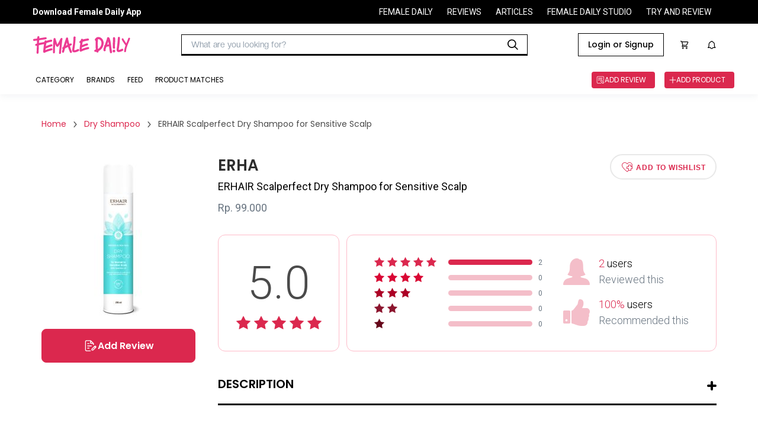

--- FILE ---
content_type: text/html
request_url: https://reviews.femaledaily.com/products/shampoo-conditioner/dry-shampoo/erha/erhair-scalperfect-dry-shampoo-for-sensitive-scalp?cat=&cat_id=0&age_range=&skin_type=&skin_tone=&skin_undertone=&hair_texture=&hair_type=&order=honest&page=1
body_size: 30974
content:
<!DOCTYPE html><html><head><meta charSet="utf-8" class="next-head"/><meta http-equiv="X-UA-Compatible" content="IE=edge" class="next-head"/><meta http-equiv="cache-control" content="no-cache" class="next-head"/><meta http-equiv="expires" content="0" class="next-head"/><meta http-equiv="pragma" content="no-cache" class="next-head"/><meta content="width=device-width, initial-scale=1, maximum-scale=1, user-scalable=no" name="viewport" class="next-head"/><meta name="google-site-verification" content="nMosYACQvBo2FkwuITM-OLl3DHHHRBmMOC0ni7_oS3s" class="next-head"/><meta name="msvalidate.01" content="263CE133D7743371621DBFBE790D1722" class="next-head"/><meta name="author" content="Female Daily Network" class="next-head"/><meta name="theme-color" content="#DB284E" class="next-head"/><meta property="og:site_name" content="Female Daily" class="next-head"/><meta property="og:locale" content="id_ID" class="next-head"/><meta property="og:type" content="website" class="next-head"/><script async="" src="https://www.googletagservices.com/tag/js/gpt.js" class="next-head"></script><link rel="apple-touch-icon-precomposed" sizes="192x192" href="https://s3.ap-southeast-1.amazonaws.com/assets.femaledaily.com/web-assets/logo/fdn_logo_192.png" class="next-head"/><link rel="apple-touch-icon-precomposed" sizes="180x180" href="https://s3.ap-southeast-1.amazonaws.com/assets.femaledaily.com/web-assets/logo/fdn_logo_180.png" class="next-head"/><link rel="apple-touch-icon-precomposed" sizes="152x152" href="https://s3.ap-southeast-1.amazonaws.com/assets.femaledaily.com/web-assets/logo/fdn_logo_152.png" class="next-head"/><link rel="apple-touch-icon-precomposed" sizes="144x144" href="https://s3.ap-southeast-1.amazonaws.com/assets.femaledaily.com/web-assets/logo/fdn_logo_144.png" class="next-head"/><link rel="apple-touch-icon-precomposed" sizes="120x120" href="https://s3.ap-southeast-1.amazonaws.com/assets.femaledaily.com/web-assets/logo/fdn_logo_120.png" class="next-head"/><link rel="apple-touch-icon-precomposed" sizes="114x114" href="https://s3.ap-southeast-1.amazonaws.com/assets.femaledaily.com/web-assets/logo/fdn_logo_114.png" class="next-head"/><link rel="apple-touch-icon-precomposed" sizes="76x76" href="https://s3.ap-southeast-1.amazonaws.com/assets.femaledaily.com/web-assets/logo/fdn_logo_76.png" class="next-head"/><link rel="apple-touch-icon-precomposed" sizes="72x72" href="https://s3.ap-southeast-1.amazonaws.com/assets.femaledaily.com/web-assets/logo/fdn_logo_72.png" class="next-head"/><link rel="apple-touch-icon-precomposed" sizes="57x57" href="https://s3.ap-southeast-1.amazonaws.com/assets.femaledaily.com/web-assets/logo/fdn_logo_57.png" class="next-head"/><link rel="shortcut icon" href="https://s3.ap-southeast-1.amazonaws.com/assets.femaledaily.com/web-assets/logo/favicon.ico" class="next-head"/><link href="/static/styles/css/react-responsive-carousel.min.css" rel="stylesheet" class="next-head"/><link rel="stylesheet" href="https://s3.ap-southeast-1.amazonaws.com/assets.femaledaily.com/style/bundle.css" class="next-head"/><link href="/static/styles/css/mentions.css" rel="stylesheet" class="next-head"/><link rel="stylesheet" type="text/css" href="/static/styles/icomoon/style.css" class="next-head"/><link rel="stylesheet" type="text/css" href="/static/styles/new_icomoon/style.css" class="next-head"/><link rel="stylesheet" type="text/css" href="/static/styles/fontastic/styles.css" class="next-head"/><link rel="stylesheet" type="text/css" charSet="UTF-8" href="https://cdnjs.cloudflare.com/ajax/libs/slick-carousel/1.6.0/slick.min.css" class="next-head"/><link rel="stylesheet" type="text/css" href="https://cdnjs.cloudflare.com/ajax/libs/slick-carousel/1.6.0/slick-theme.min.css" class="next-head"/><link rel="stylesheet" type="text/css" href="https://s3.ap-southeast-1.amazonaws.com/assets.femaledaily.com/style/bundle.css" class="next-head"/><link rel="stylesheet" type="text/css" href="https://s3.ap-southeast-1.amazonaws.com/assets.femaledaily.com/web-assets/fonts/fdnfonts.css" class="next-head"/><script src="https://unpkg.com/isotope-layout@3.0.4/dist/isotope.pkgd.min.js" class="next-head"></script><script async="" custom-element="amp-analytics" src="https://cdn.ampproject.org/v0/amp-analytics-0.1.js" class="next-head"></script><script class="next-head">
            (function(h,o,t,j,a,r){
              h.hj=h.hj||function(){(h.hj.q=h.hj.q||[]).push(arguments)}
              h._hjSettings={hjid:2515136,hjsv:6};
              a=o.getElementsByTagName('head')[0];
              r=o.createElement('script');r.async=1;
              r.src=t+h._hjSettings.hjid+j+h._hjSettings.hjsv;
              a.appendChild(r);
            })(window,document,'https://static.hotjar.com/c/hotjar-','.js?sv=');
            </script><noscript class="next-head">
          <img src="https://sb.scorecardresearch.com/p?c1=2&c2=8443234&cv=2.0&cj=1" /></noscript><link href="https://fonts.googleapis.com/css2?family=Poppins:ital,wght@0,400;0,500;0,600;1,400;1,500;1,600&amp;family=Roboto:ital,wght@0,400;0,500;0,700;1,400;1,500;1,700&amp;display=swap" rel="stylesheet" class="next-head"/><script src="https://s3.ap-southeast-1.amazonaws.com/assets.femaledaily.com/fingerprint/fingerprint.js" class="next-head"></script><script src="https://s3.ap-southeast-1.amazonaws.com/assets.femaledaily.com/widgets/video/production/app.fdn-video-widget.js" class="next-head"></script><meta property="user_id" content="" class="next-head"/><meta property="skin_type" content="" class="next-head"/><meta property="skin_tone" content="" class="next-head"/><meta property="skin_undertone" content="" class="next-head"/><meta property="hair_type" content="" class="next-head"/><meta property="colored_hair" content="" class="next-head"/><meta property="hijaber" content="" class="next-head"/><meta property="hair_concern" content="" class="next-head"/><meta property="skin_concern" content="" class="next-head"/><meta property="body_concern" content="" class="next-head"/><meta property="platform" content="dekstop" class="next-head"/><meta property="page_type" content="Product Detail" class="next-head"/><meta property="category" content="" class="next-head"/><meta property="create_date" content="February 22, 2022" class="next-head"/><meta property="brand_name" content="" class="next-head"/><meta property="product_name" class="next-head"/><meta property="product_shade_/_variant" class="next-head"/><meta property="review_number" class="next-head"/><meta property="overall_rating" content="5" class="next-head"/><meta property="recommend" content="" class="next-head"/><meta property="first_timer" content="" class="next-head"/><meta property="product_skin_type" class="next-head"/><meta property="product_skin_tone" class="next-head"/><meta property="product_skin_undertone" class="next-head"/><meta property="product_hair_type" class="next-head"/><meta property="product_skin_concern" content="" class="next-head"/><meta property="product_body_concern" content="" class="next-head"/><title class="next-head">ERHA ERHAIR Scalperfect Dry Shampoo for Sensitive Scalp - Beauty Review</title><meta name="title" content="ERHA ERHAIR Scalperfect Dry Shampoo for Sensitive Scalp - Beauty Review" class="next-head"/><meta name="description" content="Scalperfect Allantoin &amp;amp; Aloe Vera Dry Shampoo berfungsi sebagai Dry Shampoo dengan Scalp Soothing Formula khusus untuk kulit kepala sensitif yang bekerja efektif menyerap minyak berlebih dengan cepat sekaligus memberikan manfaat antibakteri &amp;amp; antiinflamasi untuk menjaga kesehatan kulit kepala. Formula ringan, tanpa residu putih setelah penggunaan. Manfaat:1. Menyerap minyak2. Melawan jamur &amp;amp; bakteri3. Scalp Soothing Formula4. Tanpa residu5. Melembapkan kulit kepalaKandungan Utama:- Allantoin &amp;amp; Aloe VeraMenutrisi, melembapkan, serta menenangkan kulit kepala- Corn StarchMenyerap minyak berlebih dan kotoran- Piroctone Olamine &amp;amp; Lavender OilSebagai agen antibakteri &amp;amp; antiinflamasi untuk melawan jamur Pityrosporum Ovale (Malassezia) yang merupakan organisme penyebab ketombe, Seborrheic dermatitis dan bau pada kulit kepala.✓ Tidak meninggalkan residu✓ Tanpa Sulfat, Silikon, Paraben, &amp;amp; Talc Cara pemakaian:1. Kocok botol sebelum digunakan2. Bagi rambut menjadi beberapa bagian3. Semprotkan dalam jarak kurang lebih 30cm dari kepala. Arahkan pada akar rambut &amp;amp; kulit kepala4. Diamkan beberapa detik supaya produk dapat bekerja dengan optimal5. Usapkan produk secara merata dan tata rambut sesuai keinginan. Tidak perlu dibilas" class="next-head"/><meta name="keywords" content="ERHAIR Scalperfect Dry Shampoo for Sensitive Scalp ERHA" class="next-head"/><meta name="thumbnailUrl" content="https://image.femaledaily.com/dyn/210/images/prod-pics/product_1645520688444.jpg" itemProp="thumbnailUrl" class="next-head"/><meta property="og:title" content="ERHA ERHAIR Scalperfect Dry Shampoo for Sensitive Scalp - Beauty Review" class="next-head"/><meta property="og:description" content="Scalperfect Allantoin &amp;amp; Aloe Vera Dry Shampoo berfungsi sebagai Dry Shampoo dengan Scalp Soothing Formula khusus untuk kulit kepala sensitif yang bekerja efektif menyerap minyak berlebih dengan cepat sekaligus memberikan manfaat antibakteri &amp;amp; antiinflamasi untuk menjaga kesehatan kulit kepala. Formula ringan, tanpa residu putih setelah penggunaan. Manfaat:1. Menyerap minyak2. Melawan jamur &amp;amp; bakteri3. Scalp Soothing Formula4. Tanpa residu5. Melembapkan kulit kepalaKandungan Utama:- Allantoin &amp;amp; Aloe VeraMenutrisi, melembapkan, serta menenangkan kulit kepala- Corn StarchMenyerap minyak berlebih dan kotoran- Piroctone Olamine &amp;amp; Lavender OilSebagai agen antibakteri &amp;amp; antiinflamasi untuk melawan jamur Pityrosporum Ovale (Malassezia) yang merupakan organisme penyebab ketombe, Seborrheic dermatitis dan bau pada kulit kepala.✓ Tidak meninggalkan residu✓ Tanpa Sulfat, Silikon, Paraben, &amp;amp; Talc Cara pemakaian:1. Kocok botol sebelum digunakan2. Bagi rambut menjadi beberapa bagian3. Semprotkan dalam jarak kurang lebih 30cm dari kepala. Arahkan pada akar rambut &amp;amp; kulit kepala4. Diamkan beberapa detik supaya produk dapat bekerja dengan optimal5. Usapkan produk secara merata dan tata rambut sesuai keinginan. Tidak perlu dibilas" class="next-head"/><meta property="og:url" content="//reviews.femaledaily.com/products/shampoo-conditioner/dry-shampoo/erha/erhair-scalperfect-dry-shampoo-for-sensitive-scalp?tab=reviews&amp;cat=&amp;cat_id=0&amp;age_range=&amp;skin_type=&amp;skin_tone=&amp;skin_undertone=&amp;hair_texture=&amp;hair_type=&amp;order=newest&amp;page=1" class="next-head"/><meta property="og:image" content="https://image.femaledaily.com/dyn/210/images/prod-pics/product_1645520688444.jpg" class="next-head"/><script type="application/ld+json" class="next-head">{"@context":"http://schema.org/","@type":"Product","name":"ERHAIR Scalperfect Dry Shampoo for Sensitive Scalp","image":["https://image.femaledaily.com/dyn/210/images/prod-pics/product_1645520688444.jpg"],"description":"Scalperfect Allantoin &amp; Aloe Vera Dry Shampoo berfungsi sebagai Dry Shampoo dengan Scalp Soothing Formula khusus untuk kulit kepala sensitif yang bekerja efektif menyerap minyak berlebih dengan cepat sekaligus memberikan manfaat antibakteri &amp; antiinflamasi untuk menjaga kesehatan kulit kepala. Formula ringan, tanpa residu putih setelah penggunaan. Manfaat:1. Menyerap minyak2. Melawan jamur &amp; bakteri3. Scalp Soothing Formula4. Tanpa residu5. Melembapkan kulit kepalaKandungan Utama:- Allantoin &amp; Aloe VeraMenutrisi, melembapkan, serta menenangkan kulit kepala- Corn StarchMenyerap minyak berlebih dan kotoran- Piroctone Olamine &amp; Lavender OilSebagai agen antibakteri &amp; antiinflamasi untuk melawan jamur Pityrosporum Ovale (Malassezia) yang merupakan organisme penyebab ketombe, Seborrheic dermatitis dan bau pada kulit kepala.✓ Tidak meninggalkan residu✓ Tanpa Sulfat, Silikon, Paraben, &amp; Talc Cara pemakaian:1. Kocok botol sebelum digunakan2. Bagi rambut menjadi beberapa bagian3. Semprotkan dalam jarak kurang lebih 30cm dari kepala. Arahkan pada akar rambut &amp; kulit kepala4. Diamkan beberapa detik supaya produk dapat bekerja dengan optimal5. Usapkan produk secara merata dan tata rambut sesuai keinginan. Tidak perlu dibilas","mpn":91208,"brand":{"@type":"Thing","name":"ERHAIR Scalperfect Dry Shampoo for Sensitive Scalp"},"aggregateRating":{"@type":"AggregateRating","ratingValue":5,"reviewCount":2}}</script><link rel="preload" href="/_next/88c2191d-911e-47ef-8c64-430b4f64aa94/page/product.js" as="script"/><link rel="preload" href="/_next/88c2191d-911e-47ef-8c64-430b4f64aa94/page/_error.js" as="script"/><link rel="preload" href="/_next/e79dd7216e5f4e0b4689e9bc2005ee12/app.js" as="script"/><style id="__jsx-1632998487">.complete-profile-cta-container.jsx-1632998487{background:#FFFFFF;box-shadow:0px 9px 28px 8px rgba(0,0,0,0.05),0px 6px 16px rgba(0,0,0,0.08),0px 3px 6px -4px rgba(0,0,0,0.12);border-radius:8px;box-sizing:border-box;text-align:center;}
.complete-profile-cta-top.jsx-1632998487{background:#FCEFF2;padding:32px;position:relative;border-radius:8px 8px 0px 0px;}
.complete-profile-cta-top.jsx-1632998487 p.jsx-1632998487{font-family:Roboto;font-style:normal;font-weight:400;font-size:20px;line-height:22px;color:#323942;margin:0;}
.complete-profile-cta-top.jsx-1632998487 p.percentage-subtitle.jsx-1632998487{font-family:Roboto;font-weight:400;font-size:14px;line-height:22px;color:#323942;}
.complete-profile-percentage.jsx-1632998487{font-family:Poppins !important;font-weight:600 !important;color:#000000 !important;}
.progress-bar-container.jsx-1632998487{background:#F0F3F7;border:2px solid #FFFFFF;border-radius:16px;height:16px;margin:16px 0;}
.progress-bar-fill.jsx-1632998487{background:linear-gradient(90deg,#F3BDCA 2.03%,#FFDF9D 100%);border-radius:16px;height:12px;width:100;}
.close-modal-btn.jsx-1632998487{position:absolute;right:15.25px;top:15.25px;font-size:20px;cursor:pointer;}
.complete-profile-cta-bottom.jsx-1632998487{padding:24px 35px 8px;}
.complete-profile-cta-bottom.jsx-1632998487 h3.jsx-1632998487{font-family:Poppins;font-style:normal;font-weight:600;font-size:16px;line-height:24px;color:#000000;margin:0;margin-bottom:16px;}
.complete-profile-cta-bottom.jsx-1632998487 p.jsx-1632998487{font-family:Roboto;font-style:normal;font-weight:400;font-size:14px;line-height:22px;color:#323942;margin:0;margin-bottom:23px;}</style><style id="__jsx-962797195">.topframe.jsx-962797195{position:relative;width:970px;margin:auto;display:block;}
.bottomframe.jsx-962797195{bottom:-4px;left:0px;position:fixed;right:0px;text-align:center;z-index:3;}</style><style id="__jsx-1858436673">.ic-arrow.jsx-1858436673{font-size:10px;margin:0px 10px;}
.breadcrumb.jsx-1858436673{padding:0;margin:0;}
.breadcrumb-section.jsx-1858436673{display:-webkit-box;display:-webkit-flex;display:-ms-flexbox;display:flex;-webkit-flex-flow:row;-ms-flex-flow:row;flex-flow:row;-webkit-align-items:center;-webkit-box-align:center;-ms-flex-align:center;align-items:center;}
.breadcrumb-section-text.jsx-1858436673{color:#db284e;font-family:Poppins;font-size:14px;}
.breadcrumb-section-text.jsx-1858436673:hover{color:#4a4a4a;}
.breadcrumb-section-text.active.jsx-1858436673{color:#4a4a4a;font-family:Poppins;}
.breadcrumb.jsx-1858436673 li.jsx-1858436673{display:inline;}</style><style id="__jsx-122921005">.cardrv-starlist.jsx-122921005{display:-webkit-box;display:-webkit-flex;display:-ms-flexbox;display:flex;}
.cardrv-smstarlist.jsx-122921005{display:-webkit-box;display:-webkit-flex;display:-ms-flexbox;display:flex;}
.cardrv-starlist.jsx-122921005 i.jsx-122921005{font-size:24px;}
.cardrv-smstarlist.jsx-122921005 i.jsx-122921005{font-size:15px;}
.cardrv-starlist.jsx-122921005 .margin-right.jsx-122921005{margin-right:9px;}
.cardrv-smstarlist.jsx-122921005 .margin-right.jsx-122921005{margin-right:2px;}</style><style id="__jsx-4206546630">p.jsx-4206546630{margin:0;padding:0;}
img.jsx-4206546630{border:0;}
.product-card-feed-text-first-review.jsx-4206546630{font-family:Roboto;font-weight:normal;font-size:14px;color:#DB284E;text-transform:uppercase;margin:0;}
.product-card-feed-pict.jsx-4206546630{width:80px;height:102px;display:-webkit-box;display:-webkit-flex;display:-ms-flexbox;display:flex;-webkit-box-pack:center;-webkit-justify-content:center;-ms-flex-pack:center;justify-content:center;-webkit-align-items:center;-webkit-box-align:center;-ms-flex-align:center;align-items:center;overflow:hidden;-webkit-flex-shrink:0;-ms-flex-negative:0;flex-shrink:0;margin:10px;}
.product-card-feed-pict.jsx-4206546630:hover{opacity:0.4;}
.product-card-feed-pict.jsx-4206546630 img.jsx-4206546630{width:100%;}
.product-card-feed-ic-review.jsx-4206546630{padding:0px 0px 0px 32px;font-size:15px;background:url(/static/images/ic_add_review_white.png);background-size:15px 15px;background-position:0px 50%;background-repeat:no-repeat;color:#fff;}
.product-card-feed-befirst-txt.jsx-4206546630{display:none;}
.product-card-feed.jsx-4206546630{display:-webkit-box;display:-webkit-flex;display:-ms-flexbox;display:flex;-webkit-flex-flow:row;-ms-flex-flow:row;flex-flow:row;-webkit-align-items:center;-webkit-box-align:center;-ms-flex-align:center;align-items:center;}
.product-card-feed-detail.jsx-4206546630{margin-top:10px;display:-webkit-box;display:-webkit-flex;display:-ms-flexbox;display:flex;-webkit-flex-flow:row;-ms-flex-flow:row;flex-flow:row;-webkit-box-pack:start;-webkit-justify-content:flex-start;-ms-flex-pack:start;justify-content:flex-start;-webkit-align-items:center;-webkit-box-align:center;-ms-flex-align:center;align-items:center;}
.product-card-feed-rating-average.jsx-4206546630{font-family:Roboto;font-weight:bold;font-size:14px;}
.product-card-feed-rating-stars.jsx-4206546630{padding:0 5px;}
.product-card-feed-rating-total.jsx-4206546630{font-family:Roboto;font-weight:normal;font-size:12px;color: #9B9B9B;;}
.product-card-feed-title.jsx-4206546630{max-width:290px;cursor:pointer;padding-top:5px;
      font-family: Roboto;
      font-weight: bold;
      font-size: 18px;
    ;overflow:hidden;display:-webkit-box;-webkit-line-clamp:2;-webkit-box-orient:vertical;color:#000;}
.product-card-feed-title.jsx-4206546630:hover{text-overflow:ellipsis;color:#db284e;}
.product-card-feed-shade.jsx-4206546630:empty{display:none;}
.product-card-feed-shade.jsx-4206546630{margin-top:5px;font-family:Roboto;font-size:14px;color: #9B9B9B;;}
.product-card-feed-brand.jsx-4206546630{margin-top:5px;font-family:Roboto;font-weight:normal;font-size:14px;cursor:pointer;color: #4A4A4A;;}
.product-card-feed-brand.jsx-4206546630:hover{color: #DB284E;;}</style><style id="__jsx-2462230538">body{margin:0;width:100%;overflow-y:auto;}
button.slick-arrow.slick-prev:before{color:#db284e !important;}
button.slick-arrow.slick-next:before{color:#db284e !important;}
.list-image .image-container{overflow:hidden;}</style><style id="__jsx-2016320139">.top-frame.jsx-2016320139{position:fixed;left:0;right:0;z-index:2;display:-webkit-box;display:-webkit-flex;display:-ms-flexbox;display:flex;-webkit-box-pack:center;-webkit-justify-content:center;-ms-flex-pack:center;justify-content:center;}
p.jsx-2016320139{margin:0;}
.d-flex.jsx-2016320139{display:-webkit-box;display:-webkit-flex;display:-ms-flexbox;display:flex;-webkit-box-pack:justify;-webkit-justify-content:space-between;-ms-flex-pack:justify;justify-content:space-between;}
.ml-auto.jsx-2016320139{margin-left:auto;}
.top-banner.jsx-2016320139{text-align:center;padding:20px 0;margin:0;}
.pointer.jsx-2016320139{cursor:pointer;}
.product-details.jsx-2016320139{width:1140px;margin:0 auto;padding:0 0 40px 0;font-family:Roboto;}
.selected.jsx-2016320139{color:#c2c2c2;}
.filter-container.jsx-2016320139{-webkit-flex-flow:row;-ms-flex-flow:row;flex-flow:row;display:-webkit-box;display:-webkit-flex;display:-ms-flexbox;display:flex;}
.button-buy.jsx-2016320139{width:257px;height:42px;border-radius:4px;border:solid 1px #db284e;font-family:Roboto;font-size:16px;font-weight:bold;-webkit-letter-spacing:0.5px;-moz-letter-spacing:0.5px;-ms-letter-spacing:0.5px;letter-spacing:0.5px;color:#db284e;display:block;text-align:center;line-height:42px;text-transform:uppercase;}
.loader.jsx-2016320139{height:700px;}
.item.jsx-2016320139{padding:10px 0;width:450px;-webkit-flex-shrink:0;-ms-flex-negative:0;flex-shrink:0;}
.list-reviews.jsx-2016320139{display:-webkit-box;display:-webkit-flex;display:-ms-flexbox;display:flex;padding:30px 0px;-webkit-flex-flow:wrap;-ms-flex-flow:wrap;flex-flow:wrap;}
.product-similar-list.jsx-2016320139{display:-webkit-box;display:-webkit-flex;display:-ms-flexbox;display:flex;-webkit-flex-flow:column;-ms-flex-flow:column;flex-flow:column;}
.product-similar.jsx-2016320139{width:100%;border:1px solid #e0e0e0;padding:12px;border-bottom:none;background-color:#fff;}
.product-similar.jsx-2016320139:nth-last-child(1){border-bottom:1px solid #e0e0e0;}
.is_wish.jsx-2016320139{font-size:42px;cursor:pointer;}
.list-reviews.jsx-2016320139{width:100%;}
.list-reviews.jsx-2016320139 .item.jsx-2016320139{border:1px solid #e0e0e0;padding:24px 24px 18px 24px;-webkit-box-pack:justify;-webkit-justify-content:space-between;-ms-flex-pack:justify;justify-content:space-between;font-family:Roboto;color:#4a4a4a;position:relative;width:100%;margin-bottom:20px;}
.breadcrumb-wrapper.jsx-2016320139{margin-bottom:40px;}
.product-content-section.jsx-2016320139{display:-webkit-box;display:-webkit-flex;display:-ms-flexbox;display:flex;-webkit-flex-wrap:wrap;-ms-flex-wrap:wrap;flex-wrap:wrap;-webkit-flex-direction:row;-ms-flex-direction:row;flex-direction:row;margin-bottom:100px;}
.product-content-section.jsx-2016320139 .col-left.jsx-2016320139{width:260px;}
.product-content-section.jsx-2016320139 .image-wrapper.jsx-2016320139{margin-bottom:15px;}
.product-content-section.jsx-2016320139 .image-wrapper.jsx-2016320139 img.jsx-2016320139{margin:0 auto;max-width:100%;display:block;}
.pd-btn-review.jsx-2016320139{width:100%;height:57px;border:solid 1px #db284e;border-radius:8px;background-color:#db284e;color:#fff;font-family:'Poppins';font-style:normal;font-weight:600;font-size:16px;line-height:24px;text-align:center;text-transform:capitalize;margin-bottom:12px;display:-webkit-box;display:-webkit-flex;display:-ms-flexbox;display:flex;-webkit-align-items:center;-webkit-box-align:center;-ms-flex-align:center;align-items:center;-webkit-box-pack:center;-webkit-justify-content:center;-ms-flex-pack:center;justify-content:center;gap:8px;}
.pd-btn-tokped.jsx-2016320139{display:block;width:100%;height:57px;border-radius:8px;border:solid 2px #db284e;font-family:'Poppins';font-style:normal;font-weight:600;font-size:16px;line-height:24px;text-align:center;text-transform:capitalize;color:#db284e;display:-webkit-box;display:-webkit-flex;display:-ms-flexbox;display:flex;-webkit-align-items:center;-webkit-box-align:center;-ms-flex-align:center;align-items:center;-webkit-box-pack:center;-webkit-justify-content:center;-ms-flex-pack:center;justify-content:center;gap:8px;}
.product-content-section.jsx-2016320139 .col-left.jsx-2016320139 [class*=" icon-"].jsx-2016320139{margin-right:5px;}
.product-content-section.jsx-2016320139 .col-right.jsx-2016320139{width:calc(100% - 260px);position:relative;padding-left:38px;}
.product-brand.jsx-2016320139{font-family:Poppins;font-size:26px;font-weight:600;color:#2d2d2d;margin:0;-webkit-transition:all 0.3s ease;transition:all 0.3s ease;}
.product-brand.jsx-2016320139:hover{color:#db284e;}
.product-name.jsx-2016320139{font-weight:normal;font-size:18px;margin:5px 0 10px 0;font-weight:normal;}
.product-market-container.jsx-2016320139{display:-webkit-box;display:-webkit-flex;display:-ms-flexbox;display:flex;margin-top:10px;}
.product-shade.jsx-2016320139,.product-price.jsx-2016320139{font-size:18px;color:#687480;margin-bottom:5px;margin-top:0;font-weight:normal;display:-webkit-box;display:-webkit-flex;display:-ms-flexbox;display:flex;-webkit-align-items:center;-webkit-box-align:center;-ms-flex-align:center;align-items:center;}
.product-marketplace.jsx-2016320139{font-family:'Roboto';font-style:normal;font-weight:400;font-size:14px;line-height:22px;text-align:center;color:#DB284E;}
.icon-bs-container.jsx-2016320139{margin-left:10px;display:-webkit-box;display:-webkit-flex;display:-ms-flexbox;display:flex;}
.icf-bs.jsx-2016320139{font-size:72px;position:relative;left:90px;top:-23px;}
.marketplace-tokped.jsx-2016320139{color:#06b90c;}
.pd-btn-wishlist.jsx-2016320139{width:180px;height:43px;border-radius:28.5px;border:2px solid #e8e8e8;font-size:12px;font-weight:bold;-webkit-letter-spacing:0.8px;-moz-letter-spacing:0.8px;-ms-letter-spacing:0.8px;letter-spacing:0.8px;color:#db284e;text-transform:uppercase;background-color:#fff;-webkit-transition:all 0.2s ease;transition:all 0.2s ease;}
.pd-btn-wishlist.active.jsx-2016320139{background-color:#db284e;border-color:#db284e;color:#fff;width:200px;}
.icon-wishlist.jsx-2016320139{font-size:18px;margin-right:5px;vertical-align:sub;}
.product-desc-wrapper.jsx-2016320139{margin:40px 0 50px 0;position:relative;}
.product-desc-wrapper.jsx-2016320139 h3.jsx-2016320139{font-family:Poppins;font-style:normal;font-weight:600;font-size:20px;text-transform:uppercase;padding-bottom:18px;border-bottom:3px solid #000;}
.slider-post-wrapper.jsx-2016320139{padding:10px 40px 20px 40px;background:rgba(251,233,237,0.46);}
.slider-post-title.jsx-2016320139 p.jsx-2016320139{font-family:Poppins;font-style:normal;font-weight:600;font-size:20px;text-align:center;margin:10px 0;}
.toggle-desc.jsx-2016320139{width:16px;height:16px;position:absolute;top:12px;right:0;cursor:pointer;}
.toggle-desc.jsx-2016320139::before,.toggle-desc.jsx-2016320139::after{display:block;position:absolute;content:"";width:16px;height:4px;border-radius:2px;background-color:#000;top:4px;-webkit-transition:all 0.2s ease-in;transition:all 0.2s ease-in;}
.toggle-desc.jsx-2016320139::after{opacity:0.4;}
.toggle-desc.expanded.jsx-2016320139::after{-webkit-transform:rotate(90deg);-ms-transform:rotate(90deg);transform:rotate(90deg);opacity:1;}
.product-desc.jsx-2016320139{font-size:16px;font-weight:normal;color:#687480;line-height:23px;}
.data-wrapper.jsx-2016320139{padding:35px 25px;border-radius:12px;border:solid 1px #febbc9;margin-top:30px;display:-webkit-box;display:-webkit-flex;display:-ms-flexbox;display:flex;-webkit-align-items:center;-webkit-box-align:center;-ms-flex-align:center;align-items:center;-webkit-box-pack:center;-webkit-justify-content:center;-ms-flex-pack:center;justify-content:center;-webkit-flex-direction:column;-ms-flex-direction:column;flex-direction:column;}
.data-wrapper.total.jsx-2016320139{width:205px;text-align:center;}
.data-wrapper.detail.jsx-2016320139{width:calc(100% - 217px);margin-left:12px;}
.data-wrapper.total.jsx-2016320139 p.jsx-2016320139{font-size:78px;margin-bottom:10px;margin-top:0;font-weight:300;color:#4a4a4a;}
.total-reviews.jsx-2016320139{display:-webkit-box;display:-webkit-flex;display:-ms-flexbox;display:flex;-webkit-align-items:center;-webkit-box-align:center;-ms-flex-align:center;align-items:center;margin-bottom:8px;font-size:12px;color:#687480;}
.total-reviews.jsx-2016320139:nth-last-child(1){margin-bottom:0;}
.total-reviews.jsx-2016320139 .star-wrapper.jsx-2016320139{width:115px;}
.total-reviews.jsx-2016320139 .star-wrapper.jsx-2016320139 i.jsx-2016320139{margin-right:5px;font-size:16px;}
.total-reviews.jsx-2016320139 .writer.jsx-2016320139{width:142px;height:9px;display:block;border-radius:4.5px;background-color:#f4bec9;margin:0 10px;position:relative;}
.total-reviews.jsx-2016320139 .writer.jsx-2016320139 span.jsx-2016320139{display:block;position:absolute;height:9px;border-radius:4.5px;width:50%;max-width:100%;}
.total-reviews.jsx-2016320139:nth-child(1) .writer.jsx-2016320139 span.jsx-2016320139{background-color:#db284e;}
.total-reviews.jsx-2016320139:nth-child(2) .writer.jsx-2016320139 span.jsx-2016320139{background-color:#d90734;}
.total-reviews.jsx-2016320139:nth-child(3) .writer.jsx-2016320139 span.jsx-2016320139{background-color:#ac0126;}
.total-reviews.jsx-2016320139:nth-child(4) .writer.jsx-2016320139 span.jsx-2016320139{background-color:#8c152e;}
.total-reviews.jsx-2016320139:nth-child(5) .writer.jsx-2016320139 span.jsx-2016320139{background-color:#65061a;}
.total-data.jsx-2016320139{margin-left:35px;}
.total-data-wrapper.jsx-2016320139{margin-bottom:20px;display:-webkit-box;display:-webkit-flex;display:-ms-flexbox;display:flex;-webkit-align-items:center;-webkit-box-align:center;-ms-flex-align:center;align-items:center;}
.total-data-wrapper.jsx-2016320139:nth-last-child(1){margin-bottom:0;}
.total-data-wrapper.jsx-2016320139 .icon-wrapper.jsx-2016320139{margin-right:15px;}
.total-data-wrapper.jsx-2016320139 .icon-wrapper.jsx-2016320139 i.jsx-2016320139{display:block;font-size:45px;}
.total-data-wrapper.jsx-2016320139 p.jsx-2016320139{font-size:18px;font-weight:300;line-height:22px;margin:0;}
.total-data-wrapper.jsx-2016320139 span.jsx-2016320139{color:#db284e;}
.total-data-wrapper.jsx-2016320139 .gray.jsx-2016320139{color:#687480;font-weight:300;margin-top:5px;}
.review-content-container.jsx-2016320139{-webkit-align-items:start;-webkit-box-align:start;-ms-flex-align:start;align-items:start;}
.col-title.jsx-2016320139{font-family:Poppins;font-style:normal;font-weight:600;font-size:26px;margin:0 0 40px 0;padding-bottom:17px;border-bottom:4px solid #000;}
#review-col.jsx-2016320139 .col-title.jsx-2016320139{display:-webkit-box;display:-webkit-flex;display:-ms-flexbox;display:flex;-webkit-align-items:center;-webkit-box-align:center;-ms-flex-align:center;align-items:center;}
.col-title.jsx-2016320139 img.jsx-2016320139{max-width:60px;margin-right:20px;margin-bottom:-10px;display:inline-block;vertical-align:bottom;margin-top:-10px;}
.col-title.jsx-2016320139 span.jsx-2016320139{font-size:14px;color:#4a4a4a;margin-left:15px;-webkit-letter-spacing:0;-moz-letter-spacing:0;-ms-letter-spacing:0;letter-spacing:0;font-weight:normal;}
.review-col.jsx-2016320139{width:67.8%;min-width:67.8%;}
.review-col.jsx-2016320139 .col-title.jsx-2016320139{margin-top:-1px;}
.editor-col.jsx-2016320139{width:28.3%;min-width:28.3%;position:-webkit-sticky;position:sticky;top:104px;margin-bottom:32px;-webkit-transition:top 0.2s ease;transition:top 0.2s ease;}
.editor-col.with-ads.jsx-2016320139{margin-bottom:82px;}
.editor-col.jsx-2016320139>.wrapper.jsx-2016320139{top:0;}
.editor-content.jsx-2016320139{margin-bottom:50px;}
.editor-content.jsx-2016320139:nth-last-child(1){margin-bottom:0;}
.editor-col.no-pagination.jsx-2016320139 .editor-content.jsx-2016320139{margin-bottom:10px;}
.filter.jsx-2016320139{font-size:16px;color:#4a4a4a;line-height:21px;}
.match-beauty.jsx-2016320139{display:-webkit-box;display:-webkit-flex;display:-ms-flexbox;display:flex;-webkit-align-items:center;-webkit-box-align:center;-ms-flex-align:center;align-items:center;}
.match-beauty.jsx-2016320139 .checkbox.jsx-2016320139{width:24px;height:24px;border-radius:2px;border:solid 2px #4a4a4a;cursor:pointer;margin-right:20px;position:relative;}
.match-beauty.jsx-2016320139 .checkbox.checked.jsx-2016320139::after{content:"";display:block;border-style:solid;border-color:#4a4a4a;border-width:0 0 2px 2px;width:14px;height:8px;position:absolute;top:40%;left:50%;-webkit-transform:translate(-50%,-50%) rotate(-45deg);-ms-transform:translate(-50%,-50%) rotate(-45deg);transform:translate(-50%,-50%) rotate(-45deg);}
.filter-wrapper.jsx-2016320139{display:-webkit-box;display:-webkit-flex;display:-ms-flexbox;display:flex;position:relative;-webkit-align-items:center;-webkit-box-align:center;-ms-flex-align:center;align-items:center;margin-left:auto;}
.toggle-filter.jsx-2016320139{cursor:pointer;}
.angle.jsx-2016320139{width:12px;height:12px;display:inline-block;border-style:solid;border-color:#4a4a4a;border-width:0 0 1px 1px;-webkit-transform:rotate(-45deg);-ms-transform:rotate(-45deg);transform:rotate(-45deg);vertical-align:middle;margin:-7.5px 8px 0 14px;}
.sort.jsx-2016320139{margin-left:8px;}
.sort-text.jsx-2016320139{font-weight:bold;margin-left:17px;text-transform:capitalize;cursor:pointer;}
.filter-popup.jsx-2016320139,.sort-popup.jsx-2016320139{position:absolute;padding:20px 60px 30px 40px;box-shadow:0 1px 7px 2px rgba(0,0,0,0.16);background-color:#fff;z-index:1;top:100%;min-width:465px;left:50%;-webkit-transform:translateX(-50%);-ms-transform:translateX(-50%);transform:translateX(-50%);}
.sort-popup.jsx-2016320139{padding:20px;min-width:184px;-webkit-transform:none;-ms-transform:none;transform:none;left:unset;right:0;}
.sort-popup.jsx-2016320139 p.jsx-2016320139{margin-bottom:26px;text-transform:capitalize;cursor:pointer;-webkit-transition:all 0.2s ease;transition:all 0.2s ease;}
.sort-popup.jsx-2016320139 p.jsx-2016320139:hover,.sort-popup.jsx-2016320139 p.active.jsx-2016320139{color:#db284e;}
.sort-popup.jsx-2016320139 p.active.jsx-2016320139{font-weight:bold;}
.sort-popup.jsx-2016320139 p.jsx-2016320139:nth-last-child(1){margin-bottom:0;}
.filter-container.jsx-2016320139>*.jsx-2016320139{margin-right:50px;min-width:140px;}
.filter-container.jsx-2016320139>*.jsx-2016320139:nth-last-child(1){margin-right:0;}
.filter-container.jsx-2016320139 h3.jsx-2016320139{font-size:16px;margin:0 0 24px 0;color:#4a4a4a;}
.filter-container.jsx-2016320139 p.jsx-2016320139{font-size:16px;color:#4a4a4a;margin-bottom:20px;position:relative;cursor:pointer;}
.filter-container.jsx-2016320139 p.jsx-2016320139:nth-last-child(1){margin-bottom:0;}
.filter-container.jsx-2016320139 p.jsx-2016320139::before{content:"";display:inline-block;width:19px;height:19px;border-radius:1.6px;border:solid 1.6px #4a4a4a;vertical-align:middle;margin-right:20px;}
.filter-container.jsx-2016320139 p.checked.jsx-2016320139::before{border-color:#db284e;background-color:#db284e;}
.filter-container.jsx-2016320139 p.checked.jsx-2016320139::after{content:"";width:6px;height:10px;border-color:#fff;border-width:0 1px 1px 0;border-style:solid;display:inline-block;position:absolute;top:47.5%;left:6.5px;-webkit-transform:translateY(-50%) rotate(45deg);-ms-transform:translateY(-50%) rotate(45deg);transform:translateY(-50%) rotate(45deg);}
.filter-bottom.jsx-2016320139{width:100%;min-width:100%;text-align:right;margin-top:39px;}
.filter-bottom.jsx-2016320139 button.jsx-2016320139{width:175px;height:57px;border-radius:10px;border:none;font-size:16px;font-weight:bold;-webkit-letter-spacing:1.07px;-moz-letter-spacing:1.07px;-ms-letter-spacing:1.07px;letter-spacing:1.07px;color:#db284e;background:#fff;}
.filter-bottom.jsx-2016320139 button.jsx-2016320139:nth-last-child(1){margin-left:15px;background-color:#db284e;color:#fff;}
.editor-col.no-pagination.jsx-2016320139 .editor-content.review.jsx-2016320139{margin-bottom:50px;}
.editor-content.review.jsx-2016320139 .image-wrapper.jsx-2016320139 a.jsx-2016320139{display:block;position:relative;width:100%;height:165.9px;border-radius:6px;overflow:hidden;margin-bottom:18px;}
.editor-content.review.jsx-2016320139 .image-wrapper.jsx-2016320139 a.jsx-2016320139 img.jsx-2016320139{position:absolute;width:100%;height:auto;border-radius:6px;top:50%;left:50%;-webkit-transform:translate(-50%,-50%);-ms-transform:translate(-50%,-50%);transform:translate(-50%,-50%);}
.editor-content.review.jsx-2016320139 h3.jsx-2016320139:not(.col-title){margin:0;}
.editor-content.review.jsx-2016320139 h3.jsx-2016320139 a.jsx-2016320139{font-size:22px;color:#000;-webkit-transition:all 0.2s ease;transition:all 0.2s ease;margin:0 0 9px 0;display:-webkit-box;-webkit-line-clamp:2;-webkit-box-orient:vertical;overflow:hidden;}
.editor-content.review.jsx-2016320139 h3.jsx-2016320139 a.jsx-2016320139:hover{color:#db284e;}
.editor-content.review.jsx-2016320139 p.jsx-2016320139{font-size:16px;color:#9b9b9b;}
.editor-content.review.jsx-2016320139 p.jsx-2016320139 a.jsx-2016320139{color:#4a4a4a;-webkit-transition:all 0.2s ease;transition:all 0.2s ease;}
.editor-content.review.jsx-2016320139 p.jsx-2016320139 a.jsx-2016320139:hover{color:#db284e;}
.no-review-holder.jsx-2016320139{margin-top:200px;text-align:center;font-size:18px;color:#4a4a4a;}
.no-review-holder.jsx-2016320139 i.jsx-2016320139{display:block;font-size:144px;margin-bottom:30px;}
.no-review-holder.jsx-2016320139 b.jsx-2016320139{font-size:22px;color:#db284e;margin-bottom:13px;text-transform:uppercase;}
.bg-loading-slider-post.jsx-2016320139{display:-webkit-box;display:-webkit-flex;display:-ms-flexbox;display:flex;-webkit-box-pack:center;-webkit-justify-content:center;-ms-flex-pack:center;justify-content:center;-webkit-align-items:center;-webkit-box-align:center;-ms-flex-align:center;align-items:center;}
.tooltip.jsx-2016320139{position:relative;display:inline-block;}
.tooltip.jsx-2016320139 .tooltiptext.jsx-2016320139{visibility:hidden;width:276px;background-color:#f7d3dc;color:#323942;border-radius:6px;padding:10px;position:absolute;z-index:1;bottom:150%;left:-141%;margin-left:-60px;}
.tooltip.jsx-2016320139 .tooltiptext.jsx-2016320139::after{content:"";position:absolute;top:100%;left:50%;margin-left:-10px;border-width:10px;border-style:solid;border-color:#f7d3dc transparent transparent transparent;}
.tooltip.jsx-2016320139:hover .tooltiptext.jsx-2016320139{visibility:visible;}</style><style id="__jsx-539627342">p{margin:0;}
.fs7{font-size:7px;}
.fs10{font-size:10px;}
.fs12{font-size:12px;}
.fs14{font-size:14px;}
.fs15{font-size:15px;}
.fs20{font-size:20px;}
.fs25{font-size:25px;}
.fs30{font-size:30px;}
.margin5{margin:5px;}
.margin10{margin:10px;}
.header-cover-desktop{margin:0 0 104px 0;}
html{box-sizing:border-box;-webkit-scroll-behavior:smooth;-moz-scroll-behavior:smooth;-ms-scroll-behavior:smooth;scroll-behavior:smooth;margin:0;height:100%;}
*,*:before,*:after{box-sizing:inherit;}
body{margin:0;padding:0;overflow-x:hidden;min-width:320px;background:#fff;font-smoothing:antialiased;display:-webkit-box;display:-webkit-flex;display:-ms-flexbox;display:flex;-webkit-box-pack:center;-webkit-justify-content:center;-ms-flex-pack:center;justify-content:center;-webkit-flex-flow:column;-ms-flex-flow:column;flex-flow:column;}
.main-margin-bottom-desktop{margin-bottom:18px;}
.main-margin-bottom-mobile{margin-bottom:28px;}
.banner_mobile_sb1{text-align:center;}
img{border:0;}
button{cursor:pointer;outline:none;}
a{text-decoration:none;}
.ic-subhead{background:url(/static/images/ic_subhead.png);background-size:15px 15px;background-position:0px 1px;background-repeat:no-repeat;font-family:Roboto;font-weight:bold;padding-left:40px;font-size:14px;word-spacing:1px;text-transform:uppercase;}
.tab-head-contain{background:url(/static/images/ic_subhead.png);background-size:15px 15px;background-position:0px 50%;background-repeat:no-repeat;padding-left:30px;
      font-family: Roboto;
      font-weight: bold;
      font-size: 18px;
    ;text-transform:capitalize;}
.contain-cover{width:100%;display:-webkit-box;display:-webkit-flex;display:-ms-flexbox;display:flex;-webkit-align-items:center;-webkit-box-align:center;-ms-flex-align:center;align-items:center;-webkit-flex-flow:column;-ms-flex-flow:column;flex-flow:column;-webkit-flex-shrink:0;-ms-flex-negative:0;flex-shrink:0;}
::selection{background-color:#cce2ff;color:rgba(0,0,0,0.87);}
.tabcontent{display:-webkit-box;display:-webkit-flex;display:-ms-flexbox;display:flex;-webkit-box-pack:center;-webkit-justify-content:center;-ms-flex-pack:center;justify-content:center;-webkit-align-items:center;-webkit-box-align:center;-ms-flex-align:center;align-items:center;-webkit-flex-flow:column;-ms-flex-flow:column;flex-flow:column;margin:60px 0px;}
.btn_ads_close_sb_mobile_sticky{cursor:pointer;display:inline-block;position:absolute;margin-left:-52px;margin-top:-15px;}
.banner_container_topframe{text-align:center;}
.banner_container_bottomframe{bottom:-4px;left:0px;position:fixed;right:0px;text-align:center;z-index:3;}
.banner_container_billboard{text-align:center;margin-top:25px;padding-bottom:0 !important;}
.banner_container_horizontal{text-align:center;margin-bottom:25px;}
.banner_container_ragtangle1{text-align:center;}
.banner_container_ragtangle2{text-align:center;}
.sticky-topframe{position:fixed;left:0;right:0;z-index:2 !important;}
.banner_mobile_sb_sticky{position:fixed;left:0px;bottom:-4px;width:100%;text-align:center;z-index:2;}
.sticky-mobile{top:0;position:fixed;}
#modal-completing-profile.ads-visible{height:unset;padding-top:15px;padding-bottom:70px;}
.modal-join.no-ads{height:unset;padding-bottom:40px;}
.top-menu{display:block !important;}
.navbar-header .category-container-wrapper{width:1200px;padding-right:0;}
.navbar-header .category-nav li:nth-child(1){padding-left:5px;}
.left-category-list{width:247px !important;margin-top:0 !important;padding:22px 32px !important;}
.list-group-icon{width:205px !important;}
.category-list-row{padding-top:32px !important;}
@media (max-width:767px){.modal-join.no-ads{padding-bottom:10px;}.navbar-header .category-nav li:nth-child(1){padding:9px 16px;}.navbar-header .navbar-content-wrapper{padding-bottom:0;}.subnav-wrapper{width:calc(100% + 30px);margin:0 -15px 0 -15px;}.list-group-icon{width:100% !important;}}
.top-menu .menus a{cursor:pointer;}
.navbar-header-placeholder{height:0px !important;}
.xsmall{font-size:9.5px;height:20px;}</style><script>
      window.dataLayer = window.dataLayer || [];

      (function(w,d,s,l,i){w[l]=w[l]||[];w[l].push({'gtm.start':new Date().getTime(),event:'gtm.js'});
      var f=d.getElementsByTagName(s)[0],j=d.createElement(s),dl=l!='dataLayer'?'&l='+l:'';j.async=true;j.src=
      'https://www.googletagmanager.com/gtm.js?id='+i+dl;f.parentNode.insertBefore(j,f);})(window,document,'script','dataLayer','GTM-PP9HGGF');

      function gtag(){dataLayer.push(arguments);}
      gtag('js', new Date());
      gtag('config', 'GTM-PP9HGGF');
    </script><script>
      (function(i,s,o,g,r,a,m){i['GoogleAnalyticsObject']=r;i[r]=i[r]||function(){
        (i[r].q=i[r].q||[]).push(arguments)},i[r].l=1*new Date();a=s.createElement(o),
        m=s.getElementsByTagName(o)[0];a.async=1;a.src=g;m.parentNode.insertBefore(a,m)
      })(window,document,'script','https://www.google-analytics.com/analytics.js','ga');
      
      ga('create', 'UA-25013355-6', 'auto', 'fdn');
      ga('fdn.send', 'pageview');
    </script><script>
                    (function(c,l,a,r,i,t,y){
                      c[a]=c[a]||function(){(c[a].q=c[a].q||[]).push(arguments)};
                      t=l.createElement(r);t.async=1;t.src="https://www.clarity.ms/tag/"+i;
                      y=l.getElementsByTagName(r)[0];y.parentNode.insertBefore(t,y);
                    })(window, document, "clarity", "script", "spgxvfx78a");
                  </script><link rel="preconnect" href="https://fonts.googleapis.com"/><link rel="preconnect" href="https://fonts.gstatic.com"/><link rel="stylesheet" href="https://s3.ap-southeast-1.amazonaws.com/assets.femaledaily.com/style/bundle.css"/><link href="https://fonts.googleapis.com/css2?family=Montserrat&amp;family=Poppins:wght@400;600;700&amp;family=Roboto:wght@300;400;500;700&amp;display=swap" rel="stylesheet"/><link rel="stylesheet" type="text/css" href="https://s3-ap-southeast-1.amazonaws.com/assets.femaledaily.com/font/fontastic/styles.css"/><link rel="stylesheet" href="https://s3.ap-southeast-1.amazonaws.com/assets.femaledaily.com/retinol-design/css/fd/main.min.css"/></head><body class="custom_class"><div><div id="__next"><div data-reactroot=""><div class="jsx-539627342"><link rel="stylesheet" type="text/css" href="https://cdn.detik.net.id/commerce/desktop/css/ads.controller.css">
<script type="text/javascript" src="https://cdn.detik.net.id/commerce/desktop/js/ads.controller.js"></script>

<!-- DFP TAG -->
<script async src="https://securepubads.g.doubleclick.net/tag/js/gpt.js"></script>
<script>
  window.googletag = window.googletag || {cmd: []};
  googletag.cmd.push(function() {

billboard_dfp = googletag.defineSlot('/4905536/FemaleDaily_desktop/billboard', [970, 250], 'div-gpt-ad-1634365789195-0').setTargeting('pos', ['billboard']).addService(googletag.pubads());

//googletag.defineSlot('/4905536/FemaleDaily_desktop/top_frame', [970, 50], 'div-gpt-ad-1560493042615-0').addService(googletag.pubads());
// // 
mediumrectangle1 = googletag.defineSlot('/4905536/FemaleDaily_desktop/medium_rectangle1', [[300, 250], [300, 100]], 'div-gpt-ad-1643610263731-0').addService(googletag.pubads());
// // // 
 medium_rectangle2 = "";
 //googletag.defineSlot('/4905536/FemaleDaily_desktop/medium_rectangle2', [[300, 100], [300, 250]], 'div-gpt-ad-1560842124377-0').setTargeting('pos', ['medium_rectangle2']).addService(googletag.pubads());
// // 
//googletag.defineSlot('/4905536/FemaleDaily_desktop/bottom_frame', [970, 50], 'div-gpt-ad-1560492587611-0').addService(googletag.pubads());
// // // 
// googletag.defineSlot('/4905536/FemaleDaily_desktop/horizontal', [970, 250], 'div-gpt-ad-1560492858703-0').addService(googletag.pubads());


/* S- Custom DFP For Callback Function */

  googletag.pubads().addEventListener('slotRenderEnded', function(event) {
      try {
        if(event.slot == medium_rectangle2 && event.isEmpty){
          ads_mr2_remove();
          console.log(event);
        }

        if(event.slot == billboard_dfp){
          console.log(event);
        }
      } catch (e) {
          console.log(e);
      }
  });
  /*E- Custom DFP */
    googletag.pubads().enableSingleRequest();
    googletag.pubads().collapseEmptyDivs(true);
    googletag.enableServices();
  });

  function refreshPositionSlot(slot) {
          googletag.cmd.push(function() {
            var displaySlot = googletag.display(slot);
            googletag.pubads().refresh([displaySlot]);
          });
        }

        function refreshSlotDfp(pos) {
          var label = {
            billboard: 'div-gpt-ad-1634365789195-0',
            topframe: 'div-gpt-ad-1560493042615-0',
            bottomframe: 'div-gpt-ad-1560492587611-0',
           //mediumrectangle2: 'div-gpt-ad-1560842124377-0',
            //horizontal: 'div-gpt-ad-1560492858703-0',
            mediumrectangle1: 'div-gpt-ad-1643610263731-0' 
          
          };
          if (typeof label[pos] != "undefined") {
            refreshPositionSlot(label[pos]);
          }
        }
</script>
<!-- END TAG DFP -->




<!-- CMP (Consent Management Platform) GDPR -->

<script>(function(){/*

 Copyright The Closure Library Authors.
 SPDX-License-Identifier: Apache-2.0
*/
'use strict';var g=function(a){var b=0;return function(){return b<a.length?{done:!1,value:a[b++]}:{done:!0}}},l=this||self,m=/^[\w+/_-]+[=]{0,2}$/,p=null,q=function(){},r=function(a){var b=typeof a;if("object"==b)if(a){if(a instanceof Array)return"array";if(a instanceof Object)return b;var c=Object.prototype.toString.call(a);if("[object Window]"==c)return"object";if("[object Array]"==c||"number"==typeof a.length&&"undefined"!=typeof a.splice&&"undefined"!=typeof a.propertyIsEnumerable&&!a.propertyIsEnumerable("splice"))return"array";
if("[object Function]"==c||"undefined"!=typeof a.call&&"undefined"!=typeof a.propertyIsEnumerable&&!a.propertyIsEnumerable("call"))return"function"}else return"null";else if("function"==b&&"undefined"==typeof a.call)return"object";return b},u=function(a,b){function c(){}c.prototype=b.prototype;a.prototype=new c;a.prototype.constructor=a};var v=function(a,b){Object.defineProperty(l,a,{configurable:!1,get:function(){return b},set:q})};var y=function(a,b){this.b=a===w&&b||"";this.a=x},x={},w={};var aa=function(a,b){a.src=b instanceof y&&b.constructor===y&&b.a===x?b.b:"type_error:TrustedResourceUrl";if(null===p)b:{b=l.document;if((b=b.querySelector&&b.querySelector("script[nonce]"))&&(b=b.nonce||b.getAttribute("nonce"))&&m.test(b)){p=b;break b}p=""}b=p;b&&a.setAttribute("nonce",b)};var z=function(){return Math.floor(2147483648*Math.random()).toString(36)+Math.abs(Math.floor(2147483648*Math.random())^+new Date).toString(36)};var A=function(a,b){b=String(b);"application/xhtml+xml"===a.contentType&&(b=b.toLowerCase());return a.createElement(b)},B=function(a){this.a=a||l.document||document};B.prototype.appendChild=function(a,b){a.appendChild(b)};var C=function(a,b,c,d,e,f){try{var k=a.a,h=A(a.a,"SCRIPT");h.async=!0;aa(h,b);k.head.appendChild(h);h.addEventListener("load",function(){e();d&&k.head.removeChild(h)});h.addEventListener("error",function(){0<c?C(a,b,c-1,d,e,f):(d&&k.head.removeChild(h),f())})}catch(n){f()}};var ba=l.atob("aHR0cHM6Ly93d3cuZ3N0YXRpYy5jb20vaW1hZ2VzL2ljb25zL21hdGVyaWFsL3N5c3RlbS8xeC93YXJuaW5nX2FtYmVyXzI0ZHAucG5n"),ca=l.atob("WW91IGFyZSBzZWVpbmcgdGhpcyBtZXNzYWdlIGJlY2F1c2UgYWQgb3Igc2NyaXB0IGJsb2NraW5nIHNvZnR3YXJlIGlzIGludGVyZmVyaW5nIHdpdGggdGhpcyBwYWdlLg=="),da=l.atob("RGlzYWJsZSBhbnkgYWQgb3Igc2NyaXB0IGJsb2NraW5nIHNvZnR3YXJlLCB0aGVuIHJlbG9hZCB0aGlzIHBhZ2Uu"),ea=function(a,b,c){this.b=a;this.f=new B(this.b);this.a=null;this.c=[];this.g=!1;this.i=b;this.h=c},F=function(a){if(a.b.body&&!a.g){var b=
function(){D(a);l.setTimeout(function(){return E(a,3)},50)};C(a.f,a.i,2,!0,function(){l[a.h]||b()},b);a.g=!0}},D=function(a){for(var b=G(1,5),c=0;c<b;c++){var d=H(a);a.b.body.appendChild(d);a.c.push(d)}b=H(a);b.style.bottom="0";b.style.left="0";b.style.position="fixed";b.style.width=G(100,110).toString()+"%";b.style.zIndex=G(2147483544,2147483644).toString();b.style["background-color"]=I(249,259,242,252,219,229);b.style["box-shadow"]="0 0 12px #888";b.style.color=I(0,10,0,10,0,10);b.style.display=
"flex";b.style["justify-content"]="center";b.style["font-family"]="Roboto, Arial";c=H(a);c.style.width=G(80,85).toString()+"%";c.style.maxWidth=G(750,775).toString()+"px";c.style.margin="24px";c.style.display="flex";c.style["align-items"]="flex-start";c.style["justify-content"]="center";d=A(a.f.a,"IMG");d.className=z();d.src=ba;d.style.height="24px";d.style.width="24px";d.style["padding-right"]="16px";var e=H(a),f=H(a);f.style["font-weight"]="bold";f.textContent=ca;var k=H(a);k.textContent=da;J(a,
e,f);J(a,e,k);J(a,c,d);J(a,c,e);J(a,b,c);a.a=b;a.b.body.appendChild(a.a);b=G(1,5);for(c=0;c<b;c++)d=H(a),a.b.body.appendChild(d),a.c.push(d)},J=function(a,b,c){for(var d=G(1,5),e=0;e<d;e++){var f=H(a);b.appendChild(f)}b.appendChild(c);c=G(1,5);for(d=0;d<c;d++)e=H(a),b.appendChild(e)},G=function(a,b){return Math.floor(a+Math.random()*(b-a))},I=function(a,b,c,d,e,f){return"rgb("+G(Math.max(a,0),Math.min(b,255)).toString()+","+G(Math.max(c,0),Math.min(d,255)).toString()+","+G(Math.max(e,0),Math.min(f,
255)).toString()+")"},H=function(a){a=A(a.f.a,"DIV");a.className=z();return a},E=function(a,b){0>=b||null!=a.a&&0!=a.a.offsetHeight&&0!=a.a.offsetWidth||(fa(a),D(a),l.setTimeout(function(){return E(a,b-1)},50))},fa=function(a){var b=a.c;var c="undefined"!=typeof Symbol&&Symbol.iterator&&b[Symbol.iterator];b=c?c.call(b):{next:g(b)};for(c=b.next();!c.done;c=b.next())(c=c.value)&&c.parentNode&&c.parentNode.removeChild(c);a.c=[];(b=a.a)&&b.parentNode&&b.parentNode.removeChild(b);a.a=null};var ia=function(a,b,c,d,e){var f=ha(c),k=function(n){n.appendChild(f);l.setTimeout(function(){f?(0!==f.offsetHeight&&0!==f.offsetWidth?b():a(),f.parentNode&&f.parentNode.removeChild(f)):a()},d)},h=function(n){document.body?k(document.body):0<n?l.setTimeout(function(){h(n-1)},e):b()};h(3)},ha=function(a){var b=document.createElement("div");b.className=a;b.style.width="1px";b.style.height="1px";b.style.position="absolute";b.style.left="-10000px";b.style.top="-10000px";b.style.zIndex="-10000";return b};var K={},L=null;var M=function(){},N="function"==typeof Uint8Array,O=function(a,b){a.b=null;b||(b=[]);a.j=void 0;a.f=-1;a.a=b;a:{if(b=a.a.length){--b;var c=a.a[b];if(!(null===c||"object"!=typeof c||Array.isArray(c)||N&&c instanceof Uint8Array)){a.g=b-a.f;a.c=c;break a}}a.g=Number.MAX_VALUE}a.i={}},P=[],Q=function(a,b){if(b<a.g){b+=a.f;var c=a.a[b];return c===P?a.a[b]=[]:c}if(a.c)return c=a.c[b],c===P?a.c[b]=[]:c},R=function(a,b,c){a.b||(a.b={});if(!a.b[c]){var d=Q(a,c);d&&(a.b[c]=new b(d))}return a.b[c]};
M.prototype.h=N?function(){var a=Uint8Array.prototype.toJSON;Uint8Array.prototype.toJSON=function(){var b;void 0===b&&(b=0);if(!L){L={};for(var c="ABCDEFGHIJKLMNOPQRSTUVWXYZabcdefghijklmnopqrstuvwxyz0123456789".split(""),d=["+/=","+/","-_=","-_.","-_"],e=0;5>e;e++){var f=c.concat(d[e].split(""));K[e]=f;for(var k=0;k<f.length;k++){var h=f[k];void 0===L[h]&&(L[h]=k)}}}b=K[b];c=[];for(d=0;d<this.length;d+=3){var n=this[d],t=(e=d+1<this.length)?this[d+1]:0;h=(f=d+2<this.length)?this[d+2]:0;k=n>>2;n=(n&
3)<<4|t>>4;t=(t&15)<<2|h>>6;h&=63;f||(h=64,e||(t=64));c.push(b[k],b[n],b[t]||"",b[h]||"")}return c.join("")};try{return JSON.stringify(this.a&&this.a,S)}finally{Uint8Array.prototype.toJSON=a}}:function(){return JSON.stringify(this.a&&this.a,S)};var S=function(a,b){return"number"!==typeof b||!isNaN(b)&&Infinity!==b&&-Infinity!==b?b:String(b)};M.prototype.toString=function(){return this.a.toString()};var T=function(a){O(this,a)};u(T,M);var U=function(a){O(this,a)};u(U,M);var ja=function(a,b){this.c=new B(a);var c=R(b,T,5);c=new y(w,Q(c,4)||"");this.b=new ea(a,c,Q(b,4));this.a=b},ka=function(a,b,c,d){b=new T(b?JSON.parse(b):null);b=new y(w,Q(b,4)||"");C(a.c,b,3,!1,c,function(){ia(function(){F(a.b);d(!1)},function(){d(!0)},Q(a.a,2),Q(a.a,3),Q(a.a,1))})};var la=function(a,b){V(a,"internal_api_load_with_sb",function(c,d,e){ka(b,c,d,e)});V(a,"internal_api_sb",function(){F(b.b)})},V=function(a,b,c){a=l.btoa(a+b);v(a,c)},W=function(a,b,c){for(var d=[],e=2;e<arguments.length;++e)d[e-2]=arguments[e];e=l.btoa(a+b);e=l[e];if("function"==r(e))e.apply(null,d);else throw Error("API not exported.");};var X=function(a){O(this,a)};u(X,M);var Y=function(a){this.h=window;this.a=a;this.b=Q(this.a,1);this.f=R(this.a,T,2);this.g=R(this.a,U,3);this.c=!1};Y.prototype.start=function(){ma();var a=new ja(this.h.document,this.g);la(this.b,a);na(this)};
var ma=function(){var a=function(){if(!l.frames.googlefcPresent)if(document.body){var b=document.createElement("iframe");b.style.display="none";b.style.width="0px";b.style.height="0px";b.style.border="none";b.style.zIndex="-1000";b.style.left="-1000px";b.style.top="-1000px";b.name="googlefcPresent";document.body.appendChild(b)}else l.setTimeout(a,5)};a()},na=function(a){var b=Date.now();W(a.b,"internal_api_load_with_sb",a.f.h(),function(){var c;var d=a.b,e=l[l.btoa(d+"loader_js")];if(e){e=l.atob(e);
e=parseInt(e,10);d=l.btoa(d+"loader_js").split(".");var f=l;d[0]in f||"undefined"==typeof f.execScript||f.execScript("var "+d[0]);for(;d.length&&(c=d.shift());)d.length?f[c]&&f[c]!==Object.prototype[c]?f=f[c]:f=f[c]={}:f[c]=null;c=Math.abs(b-e);c=1728E5>c?0:c}else c=-1;0!=c&&(W(a.b,"internal_api_sb"),Z(a,Q(a.a,6)))},function(c){Z(a,c?Q(a.a,4):Q(a.a,5))})},Z=function(a,b){a.c||(a.c=!0,a=new l.XMLHttpRequest,a.open("GET",b,!0),a.send())};(function(a,b){l[a]=function(c){for(var d=[],e=0;e<arguments.length;++e)d[e-0]=arguments[e];l[a]=q;b.apply(null,d)}})("__d3lUW8vwsKlB__",function(a){"function"==typeof window.atob&&(a=window.atob(a),a=new X(a?JSON.parse(a):null),(new Y(a)).start())});}).call(this);

window.__d3lUW8vwsKlB__("[base64]");</script>
</div><amp-analytics type="alexametrics">
        <script type="application/json"> {"vars": { "atrk_acct": "5TYNs1O7kI20L7", "domain": "femaledaily.com" }}</script></amp-analytics><div class="jsx-539627342"><!-- tagfoot desktop -->

<script>
var loadScriptAsync = function(uri){
  return new Promise((resolve, reject) => {
    var tag = document.createElement('script');
    tag.src = uri;
    tag.async = true;
    tag.onload = () => {
      resolve();
    };
  var firstScriptTag = document.getElementsByTagName('script')[0];
  firstScriptTag.parentNode.insertBefore(tag, firstScriptTag);
});
}
var scriptLoaded = loadScriptAsync('https://newrevive.detik.com/delivery/asyncjs.php');

scriptLoaded.then(function(){
 window.reviveAsync["0cceecb9cae9f51a31123c541910d59b"].addEventListener('afterRenderBanner',rvCallbackBanner);

 function rvCallbackBanner(data){

  for(i=0;i<data.detail.length;i++){
    checkBannerAvailable(data.detail[i], 3644,detectMR2(true),true);
    checkBannerAvailable(data.detail[i], 3644,detectMR2(false),false);
 }}
});

function checkBannerAvailable(dataDetail, checkZone, callFunc, available = false){
	try {
		var show = available ? 1 : 0;
		if(show == 0){
          if (dataDetail.zoneid == checkZone && dataDetail.bannerid == show) {
            callFunc;
            console.log('zone id adjustment : ' + checkZone);
          }
        }
        if(show == 1){
          if (dataDetail.zoneid == checkZone && dataDetail.bannerid >= show) {
            callFunc;
            console.log('zone id adjustment : ' + checkZone);
          }
        }
	} catch(e) {
		console.log(e);
	}
}

</script></div><noscript><img height="1" width="1" style="display:none" src="https://www.facebook.com/tr?id=134434910307423&amp;ev=PageView&amp;noscript=1"/></noscript><div class="navbar-header-placeholder"></div><div class="navbar-header"><div class="top-menu"><div class="wrapper"><div class="title"><a href="//app.femaledaily.com" target="__blank">Download Female Daily App</a></div><div class="menus"><a id="id_lblfemaledaily" href="//femaledaily.com">FEMALE DAILY</a><a id="id_lbreviews" href="//reviews.femaledaily.com">REVIEWS</a><a id="id_lbeditorial" href="//editorial.femaledaily.com">ARTICLES</a><a id="id_lbstudio" href="//studio.femaledaily.com">FEMALE DAILY STUDIO</a><a id="id_lbtryreview" href="//femaledaily.com/try-and-review">TRY AND REVIEW</a><a></a></div></div><style>
          .top-menu {
            background-color: #000;
            width: 100%;
            transition: all .2s ease;
            height: auto;
          }

          .top-menu.hidden {
            height: 0;
          }

          .top-menu .wrapper {
            display: flex;
            align-items: center;
            justify-content: space-between;
            height: auto;
            max-width: 1200px;
            margin: 0 auto;
            padding: 0 15px;
          }

          .top-menu .wrapper .title {
            display: flex;
          }

          .top-menu a {
            font-family: Roboto, sans-serif;
            font-size: 14px;
            color: #FFF;
            margin: 12px;
            text-decoration: none;
            opacity: 1;
            transition: all .2s ease;
            height: 16.41px;
            display: flex;
            align-items: center;
          }

          .top-menu a .item-image {
            min-width: 24px;
            min-height: 24px;
            margin-right: 0.5rem;
          }

          .top-menu a .label-new {
            font-family: Poppins;
            font-size: 8px;
            color: #FFF;
            background-color: #D7254E;
            height: 15px;
            border-radius: 4px;
            margin-left: 5px;
            padding: 2px 4px;
          }

          .top-menu a:nth-child(1) {
            margin-left: 0;
          }

          .top-menu a:nth-last-child(1) {
            margin-right: 0;
          }

          .top-menu a:hover {
            opacity: .4;
          }

          .top-menu .menus {
            display: flex;
            align-items: center;
          }

          .top-menu .title a {
              font-weight: bold;
            }
        </style></div><div class="navbar-content-wrapper"><div class="navbar-inner-content-wrapper"><div class="main-logo-wrapper"><a id="id_logo_reviews" href="//femaledaily.com" class="ic-fd" aria-label="Main Logo"><img src="https://s3.ap-southeast-1.amazonaws.com/assets.femaledaily.com/web-assets/icon/logo-femaledaily.svg" alt="Main Logo"/></a><style>
                .main-logo-wrapper {
                  display: flex;
                  align-items: center;
                  // height: 44px;
                  position: relative;
                  // max-width: 180px;
                }
        
                .main-logo-wrapper a {
                  display: flex;
                  cursor: pointer;
                  font-size: 38.75px;
                }
        
                .main-logo-wrapper a * {
                  max-height: 30px;
                  height: 30px;
                }
              </style></div><div class="search-input-wrapper"><form class="search-input"><div class="search-input-field"><input type="text" id="id_search_input_field_reviews" placeholder="Search" autoComplete="off" value=""/><button id="id_btn_searchreviews" class="search-button" aria-label="button-search"><img src="https://s3.ap-southeast-1.amazonaws.com/assets.femaledaily.com/web-assets/icon/ic-search.svg" width="18" class="ic-object" alt="ic-search"/></button></div></form><style>
          .ic-object {
            pointer-events: none;
          }
          .search-input {
            max-width: 57vw;
            position: relative;
          }

          .search-input-field input {
            width: 100%;
            height: 36px;
            background-color: #FFF;
            border-radius: 0;
             border: 1px solid #000;
                border-bottom-width: 3px;
            font-family: &#x27;Creato Display&#x27;, sans-serif;
            font-size: 14px;
            line-height: 16px;
            padding: 0 16px;
            transition: all .2s ease;
          }

          .search-input-field input::-webkit-input-placeholder {
            color: #919EAB;
          }

          .search-input-field input:-ms-input-placeholder {
            color: #919EAB;
          }

          .search-input-field input::-placeholder {
            color: #919EAB;
          }

          

          .search-button {
            width: 50px;
            height: 36px;
            position: absolute;
            top: 0;
            right: 0;
            background: transparent;
            border-radius: 0;
            text-align: center;
            border: none;
            padding: 0;
            cursor: pointer;
            transition: all .2s ease;
            overflow: hidden;

            display: flex;
            justify-content: center;
            align-items: center;
          }

          .search-button:focus,
          .search-input-field input:focus {
            outline: none;
          }

          .search-button i {
            font-size: 36px;
            color: #000;
            margin-top: -2px;
          }
        </style><div class="search-suggestion-wrapper"><div><div class="search-wrapper__backdrop"></div><div class="search-wrapper__wrapper"><div class="search-wrapper"></div></div></div></div></div><div class="header-right-menu"><button id="id_loginsignup_reviews" class="btn-login">Login or Signup</button><style>
          .btn-login {
            padding: 8px 16px;
            border: 1px solid #000;
            border-radius: 0;
            color: #000;
            background-color: #FFF;
            transition: all .2s ease-out;
            cursor: pointer;
            font-family: Poppins, sans-serif;
            font-weight: 500;
            font-size: 14px;
            line-height: 21px;
            text-decoration: none;
          }

          .btn-login:hover {
            background-color: #000;
            color: #FFF;
          }
        </style><a href="//studio.femaledaily.com/cart?action=show" class="new-icon"><img src="https://s3.ap-southeast-1.amazonaws.com/assets.femaledaily.com/web-assets/icon/ic-cart.svg" width="14" class="ic-object" alt="ic-cart"/></a><div class="header-cta-wrapper"><a class="new-icon" href="//account.femaledaily.com/user/notification"><img src="https://s3.ap-southeast-1.amazonaws.com/assets.femaledaily.com/web-assets/icon/ic-notif.svg" width="14" class="ic-object" alt="ic-notif"/></a></div></div></div></div><div class="child-component-wrapper"><div class="jsx-539627342 subnav-wrapper"><div class="category-container"><div class="category-container-wrapper"><ul class="category-nav"><li id="id_category">Category</li><a href="//reviews.femaledaily.com/brands" id="id_brands"><li> BRANDS </li></a><a href="//account.femaledaily.com" id="id_feed"><li> FEED </li></a><a id="id_product_matches"><li>PRODUCT MATCHES</li></a></ul><div class="category-buttons"><a id="id_addreviewreview" href="//account.femaledaily.com"><div class="btn-group"><img src="https://s3.ap-southeast-1.amazonaws.com/assets.femaledaily.com/web-assets/icon/ic-review-white.svg" alt="review-add"/>Add Review</div></a><a id="id_addproductreview" href="//account.femaledaily.com"><div class="btn-group"><img src="https://s3.ap-southeast-1.amazonaws.com/assets.femaledaily.com/web-assets/icon/ic-plus-white.svg" alt="plus-ic"/>Add Product</div></a></div></div><style>
            .category-container{
              width: 100%;
              background: #FFF;
              display: flex;
              justify-content: space-between;
              align-items: center;    
            }
            .category-container-wrapper{
              margin: 0 auto;
              max-width: 1200px;
              display: flex;
              justify-content: space-between;
              align-items: center;
              padding-right: 15px;
              overflow: hidden;
              padding-left: 15px;
              padding-right: 15px;
              width: 100%;
            }
            .category-nav{
              display: flex;
              justify-content: space-between; 
              padding: 0;
              margin: 0;
            }
            .category-nav li{
              padding: 15px 16px;
              font-size: 12px;
              text-transform: uppercase;
              color: #000;
              background: #FFF;
              font-family: Poppins;
              list-style-type: none;
            }
            .category-nav a{
              text-decoration: none;
            }

            .category-nav li:hover{
              cursor: pointer;
              text-decoration: underline;
            }
            .category-nav &gt; *:nth-child(1) {
              padding-left: 0;
            }
            .category-buttons{
              display: flex;
            }
            .category-buttons .btn-group{
              padding: 5px 15px 5px 8px;
              background-color: #db284e;
              border-radius: 4px;
              margin: 0 8px;
              font-family: Poppins;
              font-size: 12px;
              color: #FFFFFF;
              cursor: pointer;
              display: flex;
              justify-content: center;
              align-items: center; 
              text-transform: uppercase;
              transition: all .2s ease;
              gap: 5px;
            }
            .category-buttons a:nth-last-child(1) .btn-group {
              margin-right: 0;
            }
            .category-buttons .btn-group:hover {
              opacity: .8;
            }
            .category-buttons a{
              text-decoration: none;
            }
            .category-buttons button:focus{
              outline: none;
            }
            .fdicon-bs-plus,
            .fdicon-bs-review{
              font-size: 24px;
              display: flex;
              justify-content: center;
              align-items: center;
            }
            .category-buttons button:visit{
              border-color: none;
            }
          </style></div></div></div><style>
          .header-cta-wrapper {
            display: block;
            position: relative;
          }
          .dot-badge {
            width: 10px;
            height: 10px;
            border-radius: 50%;
            background-color: #D7244E;
            position: absolute;
            top: 7px;
            right: 12px;
          }

          .ic-object {
            pointer-events: none;
            cursor: pointer;
          } 

          .new-icon {
            margin: 0 5px;
            width: 36px;
            height: 36px;
            display: flex;
            justify-content: center;
            align-items: center;
            border: none;
            background: none;
            cursor: pointer;
          }

          .navbar-header-placeholder {
            height: 0px;
            transition: all .2s ease;
          }

          .navbar-header {
            
                position: fixed;
                top: 0;
                left: 0;
                z-index: 3;
                width: 100vw;
                padding: 0;
              
            box-shadow: 0px 4px 10px rgba(145, 158, 171, 0.1);
          }

          .navbar-content-wrapper {
            width: 100%;
            position: relative;
            background-color: #FFF;
          }
    
          .navbar-inner-content-wrapper {
            display: flex;
            align-items: center;
            flex-wrap: wrap;
            justify-content: space-between;
            max-width: 1200px;
            margin: 0 auto;
            padding: 16px 15px;
          }
    
          .search-input-wrapper {
            width: 50%;
            position: relative;
          }
    
          .header-right-menu {
            display: flex;
            justify-content: space-between;
            align-items: center;
            max-width: calc(50% - 245px);
          }
    
          .header-right-menu .btn-login,
          .header-right-menu .profile-menu-wrapper,
          .header-right-menu .header-cta-wrapper {
            margin-right: 12px;
          }

          .header-right-menu .btn-login {
            margin-left: auto;
          }
    
          .header-right-menu  .header-cta-wrapper:nth-last-child(1) {
            margin-right: 0;
          }
    
          .profile-menu-wrapper {
            display: flex;
            align-items: center;
            position: relative;
            pointer-events: all;
          }
    
          .profile-menu-wrapper .button-profile-wrapper {
            z-index: 1;
          }
    
          .profile-popup-wrapper {
            position: absolute;
            top: 100%;
            z-index: 0;
            pointer-events: none;
            opacity: 0;
            transition: opacity .2s ease;
            min-width: 15em;
            margin-left: -1em;
            width: 100%;
          }
    
          .profile-popup-wrapper.show {
            z-index: 1;
            opacity: 1;
            pointer-events: all;
          }

          .search-suggestion-wrapper {
            position: absolute;
            width: 100%;
            top: 100%;
            margin-top: 12px;
            display: none;
          }
          
          .search-suggestion-wrapper.show {
            display: block;
          }
          
          .top-event-banner-url,
          .top-event-banner-image {
            display: block;
            width: 100%;
          }

          .child-component-wrapper {
            width: 100%;
          }
          .search-wrapper__wrapper {
            width: 100%;
            position: relative;
            z-index: 3;
            background: white;
            padding-right : 8px;
            box-sizing: border-box;
            border-radius: 0px 0px 12px 12px;
          }
          .search-wrapper__backdrop {
            width: 100vw;
            height: 100vh;
            position: fixed;
            z-index: 3;
            background: #000000;
            opacity: 0.5;
            left: 0;
            box-sizing: border-box;
          }
          .search-wrapper {
            background: transparent;
            position: relative;
            z-index: 3;
            border-radius: 0px 0px 12px 12px;
            max-height: calc(100vh - 184px);
            overflow-y: auto;
            overflow-x: hidden;
          }
          .search-wrapper::-webkit-scrollbar {
            width: 6px;
          }
          .search-wrapper::-webkit-scrollbar-track {
            background: transparent;
            border-color: white;
          }
          .search-wrapper::-webkit-scrollbar-thumb {
            background: #D9D9D9;
            border-radius:10px;
          }
          .search-wrapper::-moz-scrollbar {
            width: 6px;
          }
          .search-wrapper::-moz-scrollbar-track {
            background: transparent;
            border-radius:10px;
          }
          .search-wrapper::-moz-scrollbar-thumb {
            background: #D9D9D9;
            border-radius:10px;
          }
          .search-wrapper::-ms-scrollbar {
            width: 6px;
          }
          .search-wrapper::-ms-scrollbar-track {
            background: transparent;
            border-radius:10px;
          }
          .search-wrapper::-ms-scrollbar-thumb {
            background: #D9D9D9;
            border-radius:10px;
          }
        </style></div><div class="init-modal-wrapper"><style>
      .init-modal-wrapper {
        position: fixed;
        top: 0;
        left: 0;
        z-index: 3;
				max-width: 316px;
      }

      .init-modal-wrapper .fdn-modal {
				max-width: 316px;
				max-height: 316px;
        border-radius: 16px;
				padding: 24px;
				-webkit-animation: none !important;
    		animation: none !important;
      }

      .init-modal-wrapper .fdn-modal .fdn-modal-header span{
        color: #AFAFAF;
      }

      .init-modal-wrapper .init-modal-content {
        display: flex;
				flex-direction: column;
				align-items: center;
				text-align: center;
				gap: 0.5rem;
      }

      .init-modal-wrapper .init-modal-content .logo-wrapper .icon-point {
        width: 143.53px;
        hight: 126.84px;
      }   

			.init-modal-wrapper .init-modal-content .allo-info-wrapper .dec{
        font-family: Poppins;
				font-style: normal;
				font-weight: 600;
				font-size: 14px;
				line-height: 17px;
				color: #333333;
      }   

			.btn-wrapper .btn-allo-cta{
				padding: 0.5rem 3.5rem;
				border-radius: 24px;
				background-color: #FFBC25;
				border: 1px gray;
        font-family: Poppins;
				font-weight: 600;
				font-size: 12px;
				line-height: 14.52px;
				cursor: pointer;
				color: #333333;
			}
      </style></div><div class="jsx-1632998487 complete-profile-modal-container"><style>
					.complete-profile-modal-container .fdn-modal {
						width: 400px;
						padding: 0;
						border-radius: 8px;
					}

					.complete-profile-modal-container .fdn-modal-header {
						height: 0;
					}

					.complete-profile-modal-container .fdn-modal-header span {
						z-index: 2;
						font-weight: normal;
						top: 3px;
						right: 10px;
					}

					#complete-profile-cta-btn {
						font-family: Poppins;
						font-style: normal;
						font-weight: 600;
						font-size: 16px;
						line-height: 24px;
						color: #FFFFFF;
						max-width: 249px;
						margin: auto;
						height: 42px;
						padding: 6px 16px;
						false
					}

					#do-it-later {
						font-family: &#x27;Roboto&#x27;;
						font-style: normal;
						font-weight: 400;
						font-size: 16px;
						line-height: 24px;
						text-align: center;
						color: #919EAB;
						margin-top: 10px;
					}

				</style></div><div id="id-product-details" class="jsx-2016320139 jsx-2462230538 product-details"><div class="jsx-2016320139 jsx-2462230538 top-frame"><div id="topframe" class="jsx-962797195 topframe"><img src="https://s3.ap-southeast-1.amazonaws.com/assets.femaledaily.com/web-assets/ads/topframe.png" class="jsx-962797195"/></div><div id="topframe" class="jsx-962797195"></div></div><div class="jsx-2016320139 jsx-2462230538 top-banner"><div id="id_big_adds_reviews" class="jsx-962797195 billboard"><img src="https://s3.ap-southeast-1.amazonaws.com/assets.femaledaily.com/web-assets/ads/billboard.png" class="jsx-962797195"/></div><div id="id_big_adds_reviews" class="jsx-962797195"></div></div><div class="jsx-2016320139 jsx-2462230538 breadcrumb-wrapper"><ul class="jsx-1858436673 breadcrumb"><li class="jsx-1858436673"><a class="jsx-1858436673 breadcrumb-section-text" href="//reviews.femaledaily.com">Home</a></li><li class="jsx-1858436673 breadcrumb-section"><i class="jsx-1858436673 icon-btn_arrow_right_enabled ic-arrow"></i><a class="jsx-1858436673 breadcrumb-section-text" href="//reviews.femaledaily.com/products/shampoo-conditioner/dry-shampoo?brand=&amp;order=popular&amp;page=1">Dry Shampoo</a></li><li class="jsx-1858436673 breadcrumb-section"><i class="jsx-1858436673 icon-btn_arrow_right_enabled ic-arrow"></i><span class="jsx-1858436673 breadcrumb-section-text active">ERHAIR Scalperfect Dry Shampoo for Sensitive Scalp</span></li></ul></div><div class="jsx-2016320139 jsx-2462230538 product-content-section"><div class="jsx-2016320139 jsx-2462230538 col-left"><div class="jsx-2016320139 jsx-2462230538 image-wrapper"><img src="//image.femaledaily.com/dyn/210/images/prod-pics/product_1645520688444.jpg" class="jsx-2016320139 jsx-2462230538"/></div><button id="id_button_review" type="button" class="jsx-2016320139 jsx-2462230538 pd-btn-review"><img width="24px" src="/static/images/ic_review.svg" class="jsx-2016320139 jsx-2462230538"/>Add Review</button></div><div class="jsx-2016320139 jsx-2462230538 col-right"><div class="jsx-2016320139 jsx-2462230538 d-flex"><div class="jsx-2016320139 jsx-2462230538"><a href="/brands/product/erha" class="jsx-2016320139 jsx-2462230538"><h2 class="jsx-2016320139 jsx-2462230538 product-brand">ERHA</h2></a><h1 class="jsx-2016320139 jsx-2462230538 product-name">ERHAIR Scalperfect Dry Shampoo for Sensitive Scalp</h1><h3 class="jsx-2016320139 jsx-2462230538 product-shade"></h3><p class="jsx-2016320139 jsx-2462230538 product-price">Rp.<!-- --> <!-- -->99.000</p></div><div class="jsx-2016320139 jsx-2462230538 ml-auto"><button id="id_button-wishlist" type="button" name="button" class="jsx-2016320139 jsx-2462230538 pd-btn-wishlist"><span class="jsx-2016320139 jsx-2462230538 icon-wishlist_red icon-wishlist"></span>add to wishlist</button></div></div><div class="jsx-2016320139 jsx-2462230538 d-flex"><div class="jsx-2016320139 jsx-2462230538 data-wrapper total"><p class="jsx-2016320139 jsx-2462230538 ">5.0</p><span class="cardrv-starlist"><i class="icon-ic_big_star_full margin-right"></i><i class="icon-ic_big_star_full margin-right"></i><i class="icon-ic_big_star_full margin-right"></i><i class="icon-ic_big_star_full margin-right"></i><i class="icon-ic_big_star_full"></i><style>
          .cardrv-starlist {
            display: flex;
          }
          .cardrv-smstarlist {
            display: flex;
          }
          .cardrv-starlist i {
            font-size: 20px;
          }
          .cardrv-smstarlist i {
            font-size: 14px;
          }
          .cardrv-starlist .margin-right {
            margin-right: 2.6px;
          }
          .cardrv-smstarlist .margin-right {
            margin-right: 2px;
          }
        </style></span></div><div class="jsx-2016320139 jsx-2462230538 data-wrapper detail"><div class="jsx-2016320139 jsx-2462230538 d-flex"><div class="jsx-2016320139 jsx-2462230538 "><div class="jsx-2016320139 jsx-2462230538 total-reviews"><div class="jsx-2016320139 jsx-2462230538 star-wrapper"><i class="jsx-2016320139 jsx-2462230538 icon-ic_stars_5"></i><i class="jsx-2016320139 jsx-2462230538 icon-ic_stars_5"></i><i class="jsx-2016320139 jsx-2462230538 icon-ic_stars_5"></i><i class="jsx-2016320139 jsx-2462230538 icon-ic_stars_5"></i><i class="jsx-2016320139 jsx-2462230538 icon-ic_stars_5"></i></div><div class="jsx-2016320139 jsx-2462230538 writer"><span style="width:100%" class="jsx-2016320139 jsx-2462230538"></span></div>2</div><div class="jsx-2016320139 jsx-2462230538 total-reviews"><div class="jsx-2016320139 jsx-2462230538 star-wrapper"><i class="jsx-2016320139 jsx-2462230538 icon-ic_stars_4"></i><i class="jsx-2016320139 jsx-2462230538 icon-ic_stars_4"></i><i class="jsx-2016320139 jsx-2462230538 icon-ic_stars_4"></i><i class="jsx-2016320139 jsx-2462230538 icon-ic_stars_4"></i></div><div class="jsx-2016320139 jsx-2462230538 writer"><span style="width:0" class="jsx-2016320139 jsx-2462230538"></span></div>0</div><div class="jsx-2016320139 jsx-2462230538 total-reviews"><div class="jsx-2016320139 jsx-2462230538 star-wrapper"><i class="jsx-2016320139 jsx-2462230538 icon-ic_stars_3"></i><i class="jsx-2016320139 jsx-2462230538 icon-ic_stars_3"></i><i class="jsx-2016320139 jsx-2462230538 icon-ic_stars_3"></i></div><div class="jsx-2016320139 jsx-2462230538 writer"><span style="width:0" class="jsx-2016320139 jsx-2462230538"></span></div>0</div><div class="jsx-2016320139 jsx-2462230538 total-reviews"><div class="jsx-2016320139 jsx-2462230538 star-wrapper"><i class="jsx-2016320139 jsx-2462230538 icon-ic_stars_2"></i><i class="jsx-2016320139 jsx-2462230538 icon-ic_stars_2"></i></div><div class="jsx-2016320139 jsx-2462230538 writer"><span style="width:0" class="jsx-2016320139 jsx-2462230538"></span></div>0</div><div class="jsx-2016320139 jsx-2462230538 total-reviews"><div class="jsx-2016320139 jsx-2462230538 star-wrapper"><i class="jsx-2016320139 jsx-2462230538 icon-ic_stars_1"></i></div><div class="jsx-2016320139 jsx-2462230538 writer"><span style="width:0" class="jsx-2016320139 jsx-2462230538"></span></div>0</div></div><div class="jsx-2016320139 jsx-2462230538 total-data"><div class="jsx-2016320139 jsx-2462230538 total-data-wrapper"><div class="jsx-2016320139 jsx-2462230538 icon-wrapper"><i class="jsx-2016320139 jsx-2462230538 icon-ic_girl_shadow"></i></div><div class="jsx-2016320139 jsx-2462230538 "><p class="jsx-2016320139 jsx-2462230538 black"><span class="jsx-2016320139 jsx-2462230538">2</span> <!-- -->users</p><p class="jsx-2016320139 jsx-2462230538 gray">Reviewed this</p></div></div><div class="jsx-2016320139 jsx-2462230538 total-data-wrapper"><div class="jsx-2016320139 jsx-2462230538 icon-wrapper"><i class="jsx-2016320139 jsx-2462230538 icon-ic_thumbs"></i></div><div class="jsx-2016320139 jsx-2462230538 "><p class="jsx-2016320139 jsx-2462230538 black"><span class="jsx-2016320139 jsx-2462230538">100<!-- -->%</span> <!-- -->users</p><p class="jsx-2016320139 jsx-2462230538 gray">Recommended this</p></div></div></div></div></div></div><div class="jsx-2016320139 jsx-2462230538 product-desc-wrapper"><h3 class="jsx-2016320139 jsx-2462230538">Description</h3><span id="id_button_description" class="jsx-2016320139 jsx-2462230538 toggle-desc expanded"></span></div></div></div><div class="jsx-2016320139 jsx-2462230538 d-flex review-content-container"><div id="review-col" class="jsx-2016320139 jsx-2462230538 review-col"><h3 class="jsx-2016320139 jsx-2462230538 col-title"><img src="https://s3-ap-southeast-1.amazonaws.com/assets.femaledaily.com/web-assets/FD-Trusted-Community.png" class="jsx-2016320139 jsx-2462230538"/>MEMBER&#x27;S REVIEW<span class="jsx-2016320139 jsx-2462230538"><i class="jsx-2016320139 jsx-2462230538">#FakeFree and Authentic</i><div class="jsx-2016320139 jsx-2462230538 tooltip"><img id="Popover1" src="//reviews.femaledaily.com/static/images/fdn-icon-info.svg" style="margin-bottom:0;margin-left:5px;width:20px" class="jsx-2016320139 jsx-2462230538"/><span class="jsx-2016320139 jsx-2462230538 tooltiptext"> <!-- -->Fake or paid reviews and violating accounts can be deleted / banned. Read our<!-- --> <a href="//femaledaily.com/terms-and-conditions" style="color:#1B8884" class="jsx-2016320139 jsx-2462230538"><u class="jsx-2016320139 jsx-2462230538">full Beauty Review Terms &amp; Conditions here.</u></a></span></div></span></h3><div class="jsx-2016320139 jsx-2462230538 d-flex filter"><div class="jsx-2016320139 jsx-2462230538 filter-wrapper"><p id="id_filter_review" class="jsx-2016320139 jsx-2462230538 toggle-filter">Filter <span class="jsx-2016320139 jsx-2462230538 angle down"></span> |<!-- --> </p><p class="jsx-2016320139 jsx-2462230538 sort">Sort by: </p><p id="id_sort_review" class="jsx-2016320139 jsx-2462230538 sort-text">newest</p></div></div><div class="jsx-2016320139 jsx-2462230538 list-reviews"><div class="jsx-2016320139 jsx-2462230538 item"><div class="review-card"><div class="review-card-col left"><a href="//account.femaledaily.com/user/fd/ErviePutri" class="card-profile-wrapper review-card-profile"><div class="image-wrapper"><a href="//account.femaledaily.com/user/fd/ErviePutri" class="card-profile-picture"><img src="https://image.femaledaily.com/dyn/120/images/user-pics/01983c47032c0873fffc6aa6041df461iyx2o91707293593533.*"/></a></div><div class="text-wrapper"><p class="profile-username"><a href="//account.femaledaily.com/user/fd/ErviePutri">ErviePutri</a></p><p class="profile-age">30 - 34</p><p class="profile-description">Combination, Light, Neutral</p></div><style>
          .card-profile-wrapper {
            display: flex;
            background: #FFFFFF;
            box-shadow: 0px 3px 10px rgba(145, 158, 171, 0.2);
            border-radius: 28px;
            align-items: center;
            flex-direction: column;
            justify-content: unset;
          }

          .card-profile-wrapper .image-wrapper {
            width:60px;height:60px;
            margin-right: 18px;
            margin-left: 0;
            margin-bottom: 10px;
          }

          .card-profile-wrapper .card-profile-picture {
            width: 100%;
            height: 100%;
            border-radius: 50%;
            display: flex;
            align-items: center;
            overflow: hidden;
          }

          .card-profile-wrapper .card-profile-picture img {
            width: 100%;
          }

          .card-profile-wrapper .card-profile-picture[href] {
            cursor: pointer;
            transition: all .3s ease;
          }

          .card-profile-wrapper .text-wrapper p {
            font-size: 14px;
            text-align: left;
            margin-top: 0;
          }

          .card-profile-wrapper .text-wrapper .profile-username {
            font-family: Poppins;
            margin-top: 0;
            font-weight: 600;
            margin-bottom: 6px;
            word-break: break-all;
          }

          .card-profile-wrapper .text-wrapper .profile-username a {
            color: #000;
            cursor: pointer;
            transition: all .3s ease;
          }

          .card-profile-wrapper .text-wrapper p:nth-last-child(1) {
            margin-bottom: 0;
          }

          .card-profile-wrapper .text-wrapper .profile-age,
          .card-profile-wrapper .text-wrapper .profile-description {
            font-family: Roboto;
            line-height: 1.56;
            color: #9b9b9b;
            word-break: break-all;
          }

          .card-profile-wrapper .text-wrapper .profile-description {
            color: #4a4a4a;
          }
        </style></a></div><div class="review-card-col right "><div class="review-content-wrapper"><p class="review-date">08 Feb 2024</p><div class="review-card-rating-wrapper"><span class="cardrv-starlist"><i class="icon-ic_big_star_full margin-right"></i><i class="icon-ic_big_star_full margin-right"></i><i class="icon-ic_big_star_full margin-right"></i><i class="icon-ic_big_star_full margin-right"></i><i class="icon-ic_big_star_full"></i><style>
              .cardrv-starlist {
                display: flex;
              }
              .cardrv-smstarlist {
                display: flex;
              }
              .cardrv-starlist i {
                font-size: 20px;
              }
              .cardrv-smstarlist i {
                font-size: 14px;
              }
              .cardrv-starlist .margin-right {
                margin-right: 2.6px;
              }
              .cardrv-smstarlist .margin-right {
                margin-right: 2px;
              }
              
            </style></span></div><p class="recommend"><i class="icon-ic_thumbs_up"><span class="path1"></span><span class="path2"></span></i><b>ErviePutri recommends this product!</b></p><p class="text-content"><span>penyelamat rambut lepek berantakan yang ga banget, pas ga bisa keramas !!! langsung semprot hair dry erha nih rambuat jadi g lepek ya jadi ngembang . terus biasa aku hair dryer lagi. baru di catok. wanginya juga enak di rambut udah beli berkali kali dong !!!</span><br/></p><div><style>.list-image {
                    display: flex;
                    margin: 12px 0;
                    gap: 12px;
                  }
        
                  .image-container {
                    width: 40px;
                    height: 40px;
                    position: relative;
                  }
        
                  .image {
                    width: 100%;
                    aspect-ratio: 1 / 1;
                    border-radius: 2px;
                    cursor: pointer;
                  }
                  </style></div><div class="information-wrapper"><p><i class="icon-ic_clock"></i><span>Usage Period </span>:<b> <!-- -->More than 1 year</b></p><p><i class="icon-ic_shop"></i><span>Purchase Point </span>:<b> <!-- -->Shopee</b></p></div><div class="comment-section"><div class="icon-bottom"><div class="like icon"><i class="icon-ic_like"></i>1</div><div id="comment-count-2550861" class="chat icon"><i class="icon-ic_comment"></i>0</div><div class="report icon mr-auto"><i class="icon-ic_report cardrv-ic-report"></i></div></div></div></div></div><style>
          .review-card {
            display: flex;
            flex-wrap: wrap;
            flex-direction: row;
            font-family: Roboto;
            color: #4a4a4a;
            position: relative;
          }

          .review-card p {
            margin-top: 0;
            margin-bottom: 0;
          }

          .review-card .form-control {
            width: 100%;
            background-color: rgb(248, 248, 248);
            font-size: 14px;
            color: rgb(74, 74, 74);
            line-height: 24px;
            resize: none;
            word-break: break-word;
            min-height: 75px;
            outline: none;
            border-width: initial;
            border-style: none;
            border-color: initial;
            border-image: initial;
            padding: 10px 20px 20px;
            font-family: Roboto;
          }

          .review-card .btn.btn-red {
            width: 100px;
            height: 30px;
            text-transform: uppercase;
            color: rgb(255, 255, 255);
            background-color: rgb(219, 40, 78);
            font-family: Roboto;
            font-size: 14px;
            letter-spacing: 2px;
            cursor: pointer;
            border-radius: 4px;
            border-width: initial;
            border-style: none;
            border-color: initial;
            border-image: initial;
            margin: 15px 0px 0px;
            outline: none;
            transition: all .2s ease;
          }

          .review-card .btn.disabled {
            opacity: .7;
            pointer-events: none;
          }

          .review-card .text-right {
            text-align: right;
          }

          .review-card-col.left {
            width: 12.5%;
            margin-right: 30px;
          }
          
          .review-card-col.right {
            width: calc(87.5% - 30px);
          }

          .review-card-col.right.type-four {
            width: 100%;
          }

          .review-card-product .image-wrapper {
            width: 180px;
            min-width: unset;
            height: auto;
            margin: 0 auto 15px auto;
          }

          .review-card .review-date {
            font-size: 12px;
            color: #9b9b9b;
            position: absolute;
            top: 0;
            right: 0;
          }

          .review-card .cardrv-starlist i {
            font-size: 25px;
            margin-right: 12px;
          }

          .review-card .cardrv-starlist i:nth-last-child(1) {
            margin-right: 0;
          }

          .review-card-profile-wrapper {
            margin-bottom: 15px;
          }

          .review-card .card-profile-wrapper {
            box-shadow: none;
          }

          .review-card-rating-wrapper {
            margin-bottom: 10px;
          }

          .review-card .recommend {
            margin: 0 0 9px 0;
            font-size: 14px;
            color: #4a4a4a;
          }

          .review-card .recommend i {
            font-size: 18px;
            display: inline-block;
            vertical-align: middle;
            margin-right: 8px;
            margin-top: -3px;
          }

          .review-card .text-content {
            font-size: 16px;
            line-height: 1.56;
            color: #4a4a4a;
            word-break: break-word;
            margin: 0;
          }

          .review-card .text-content span {
            word-break: break-word;
          }

          .review-card .read-more {
            color: #db284e;
            cursor: pointer;
          }

          .review-card .information-wrapper {
            margin-top: 16px;
            font-size: 14px;
          }

          .review-card .information-wrapper p {
            display: flex;
            align-items: center;
            justify-content: flex-start;
            margin-bottom: 15px;
          }

          .review-card .information-wrapper p i {
            margin-right: 13.2px;
          }

          .review-card .information-wrapper b {
            color: #000;
            margin-left: 15px;
          }

          .review-card .information-wrapper span {
            width: 115px;
          }

          .hr-for-comment{
            border-top: 1px solid #e0e0e0;

          }

          .review-card .comment-section {
            border-top: 1px solid #e0e0e0;
            margin-top: 14px;
            padding-top: 14px;
          }

          .review-card .comment-section .icon-bottom {
            display: flex;
            align-items: center;
            justify-content: flex-start;
          }

          .review-card .comment-section .icon-bottom .icon {
            cursor: pointer;
            font-family: Roboto;
            font-size: 14px;
            color: #9b9b9b;
            transition: all .2s ease;
            margin-right: 10%;
          }

          .review-card .comment-section .icon-bottom .icon.report, .comment-section .icon-bottom .icon.edit {
            margin-right: 0;
            margin-left: auto;
          }

          .review-card .comment-section .icon i::before {
            color: #9b9b9b;
            transition: all .2s ease;
          }

          .review-card .comment-section .icon-bottom .icon:hover,
          .review-card .comment-section .icon-bottom .icon:hover i::before,
          .review-card .comment-section .icon-bottom .icon.active,
          .review-card .comment-section .icon-bottom .icon.active i::before {
            color: #db284e;
          }

          .review-card .comment-section .icon-bottom .icon i {
            margin-top: -1.75px;
            display: inline-block;
            vertical-align: middle;
            margin-right: 10px;
          }

          .review-card .comment-section .login-sect {
            font-size: 14px;
            color: rgb(149, 149, 149);
            margin: 0px;
          }

          .review-card .comment-section .login-sect a {
            color: rgb(219, 40, 78);
            cursor: pointer;
          }

          .review-card .comment-section .login-sect, .review-card .comment-section .comment-list, .review-card .comment-section form {
            margin-top: 15px;
          }

          .review-card .comment-section .comment {
            display: flex;
            margin-bottom: 15px;
          }

          .review-card .comment-section .comment .image-wrapper {
            margin-right: 15px;
            position: relative;
            margin-bottom: 0;
            width: 46px;
            height: 46px;
            display: inline-block;
            transition: all .2s ease;
          }

          .review-card .comment-section .comment .image-wrapper a  {
            display: flex;
            align-items: center;
            width: 46px;
            height: 46px;
            border-radius: 50%;
            overflow: hidden;
          }

          .review-card .comment-section .comment .image-wrapper:hover {
            opacity: .6;
          }

          .review-card .comment-section .comment .image-wrapper img {
            width: 100%;
          }

          .review-card .comment-section .comment .image-wrapper .verified {
            display: block;
            position: absolute;
            bottom: 0;
            right: 0;
            width: 17px;
            height: auto;
          }

          .review-card .comment-section .comment .username a {
            font-weight: 500;
            font-size: 16px;
            color: rgb(74, 74, 74);
          }

          .review-card .comment-section .comment .username a:hover {
            color: #db284e;
          }

          .review-card .comment-section .comment .text {
            font-size: 14px;
            color: rgb(74, 74, 74);
            margin: 4px 0px 10px;
            letter-spacing: 0.4px;
          }

          .review-card .comment-section .comment .text-wrapper {
            padding-bottom: 10px;
            border-bottom: 1px solid #e0e0e0;
            width: calc(100% - 60px);
          }

          .review-card .comment-section .comment .username {
            margin: 0;
          }

          .review-card .comment-section .comment .date {
            font-size: 12px;
            color: rgb(195, 195, 195);
            margin: 0;
          }

          .review-card .comment-section .load-more {
            text-align: center;
            font-weight: bold;
            font-size: 12px;
            word-spacing: 1px;
            color: rgb(219, 40, 78);
            text-transform: uppercase;
            cursor: pointer;
          }
        </style></div></div><div class="jsx-2016320139 jsx-2462230538 item"><div class="review-card"><div class="review-card-col left"><a href="//account.femaledaily.com/user/fd/nicolececil" class="card-profile-wrapper review-card-profile"><div class="image-wrapper"><a href="//account.femaledaily.com/user/fd/nicolececil" class="card-profile-picture"><img src="https://image.femaledaily.com/dyn/120/images/user-pics/72acded3acd45e4c8b6ed680854b8ab19z8zw21650977851380.jpeg"/></a></div><div class="text-wrapper"><p class="profile-username"><a href="//account.femaledaily.com/user/fd/nicolececil">nicolececil</a></p><p class="profile-age">19 - 24</p><p class="profile-description">Dry, Light, Neutral</p></div><style>
          .card-profile-wrapper {
            display: flex;
            background: #FFFFFF;
            box-shadow: 0px 3px 10px rgba(145, 158, 171, 0.2);
            border-radius: 28px;
            align-items: center;
            flex-direction: column;
            justify-content: unset;
          }

          .card-profile-wrapper .image-wrapper {
            width:60px;height:60px;
            margin-right: 18px;
            margin-left: 0;
            margin-bottom: 10px;
          }

          .card-profile-wrapper .card-profile-picture {
            width: 100%;
            height: 100%;
            border-radius: 50%;
            display: flex;
            align-items: center;
            overflow: hidden;
          }

          .card-profile-wrapper .card-profile-picture img {
            width: 100%;
          }

          .card-profile-wrapper .card-profile-picture[href] {
            cursor: pointer;
            transition: all .3s ease;
          }

          .card-profile-wrapper .text-wrapper p {
            font-size: 14px;
            text-align: left;
            margin-top: 0;
          }

          .card-profile-wrapper .text-wrapper .profile-username {
            font-family: Poppins;
            margin-top: 0;
            font-weight: 600;
            margin-bottom: 6px;
            word-break: break-all;
          }

          .card-profile-wrapper .text-wrapper .profile-username a {
            color: #000;
            cursor: pointer;
            transition: all .3s ease;
          }

          .card-profile-wrapper .text-wrapper p:nth-last-child(1) {
            margin-bottom: 0;
          }

          .card-profile-wrapper .text-wrapper .profile-age,
          .card-profile-wrapper .text-wrapper .profile-description {
            font-family: Roboto;
            line-height: 1.56;
            color: #9b9b9b;
            word-break: break-all;
          }

          .card-profile-wrapper .text-wrapper .profile-description {
            color: #4a4a4a;
          }
        </style></a></div><div class="review-card-col right "><div class="review-content-wrapper"><p class="review-date">28 Apr 2022</p><div class="review-card-rating-wrapper"><span class="cardrv-starlist"><i class="icon-ic_big_star_full margin-right"></i><i class="icon-ic_big_star_full margin-right"></i><i class="icon-ic_big_star_full margin-right"></i><i class="icon-ic_big_star_full margin-right"></i><i class="icon-ic_big_star_full"></i><style>
              .cardrv-starlist {
                display: flex;
              }
              .cardrv-smstarlist {
                display: flex;
              }
              .cardrv-starlist i {
                font-size: 20px;
              }
              .cardrv-smstarlist i {
                font-size: 14px;
              }
              .cardrv-starlist .margin-right {
                margin-right: 2.6px;
              }
              .cardrv-smstarlist .margin-right {
                margin-right: 2px;
              }
              
            </style></span></div><p class="recommend"><i class="icon-ic_thumbs_up"><span class="path1"></span><span class="path2"></span></i><b>nicolececil recommends this product!</b></p><p class="text-content"><span>If your head is prone to irritation and discomfort, you should seek out a dry shampoo with no nasties! 💁🏼ScalperfectDryShampoo from erhair is the holy grail - free from sulphates, parabens, talc and silicones. a lightweight, barely-there, scalp calming dry shampoo 🤍</span><br/><span></span><br/><span>Aloe vera relieves mild itchiness, Lavender oil as antibacterial, Allantoin to nourish and Corn starch to removes excess oil as gently as possible.</span><br/><span></span><br/><span>Finally, sensitive scalps don’t have to miss out on the magic of dry shampoo. It makes hair feel fresh without any weird texture or roughness, clean fragrance ensures it stays smelling fresh all day long! 🍃 🌬</span><br/></p><div><style>.list-image {
                    display: flex;
                    margin: 12px 0;
                    gap: 12px;
                  }
        
                  .image-container {
                    width: 40px;
                    height: 40px;
                    position: relative;
                  }
        
                  .image {
                    width: 100%;
                    aspect-ratio: 1 / 1;
                    border-radius: 2px;
                    cursor: pointer;
                  }
                  </style></div><div class="information-wrapper"><p><i class="icon-ic_clock"></i><span>Usage Period </span>:<b> <!-- -->1 month - 3 months</b></p><p><i class="icon-ic_shop"></i><span>Purchase Point </span>:<b> <!-- -->Shopee</b></p></div><div class="comment-section"><div class="icon-bottom"><div class="like icon"><i class="icon-ic_like"></i>1</div><div id="comment-count-2201410" class="chat icon"><i class="icon-ic_comment"></i>0</div><div class="report icon mr-auto"><i class="icon-ic_report cardrv-ic-report"></i></div></div></div></div></div><style>
          .review-card {
            display: flex;
            flex-wrap: wrap;
            flex-direction: row;
            font-family: Roboto;
            color: #4a4a4a;
            position: relative;
          }

          .review-card p {
            margin-top: 0;
            margin-bottom: 0;
          }

          .review-card .form-control {
            width: 100%;
            background-color: rgb(248, 248, 248);
            font-size: 14px;
            color: rgb(74, 74, 74);
            line-height: 24px;
            resize: none;
            word-break: break-word;
            min-height: 75px;
            outline: none;
            border-width: initial;
            border-style: none;
            border-color: initial;
            border-image: initial;
            padding: 10px 20px 20px;
            font-family: Roboto;
          }

          .review-card .btn.btn-red {
            width: 100px;
            height: 30px;
            text-transform: uppercase;
            color: rgb(255, 255, 255);
            background-color: rgb(219, 40, 78);
            font-family: Roboto;
            font-size: 14px;
            letter-spacing: 2px;
            cursor: pointer;
            border-radius: 4px;
            border-width: initial;
            border-style: none;
            border-color: initial;
            border-image: initial;
            margin: 15px 0px 0px;
            outline: none;
            transition: all .2s ease;
          }

          .review-card .btn.disabled {
            opacity: .7;
            pointer-events: none;
          }

          .review-card .text-right {
            text-align: right;
          }

          .review-card-col.left {
            width: 12.5%;
            margin-right: 30px;
          }
          
          .review-card-col.right {
            width: calc(87.5% - 30px);
          }

          .review-card-col.right.type-four {
            width: 100%;
          }

          .review-card-product .image-wrapper {
            width: 180px;
            min-width: unset;
            height: auto;
            margin: 0 auto 15px auto;
          }

          .review-card .review-date {
            font-size: 12px;
            color: #9b9b9b;
            position: absolute;
            top: 0;
            right: 0;
          }

          .review-card .cardrv-starlist i {
            font-size: 25px;
            margin-right: 12px;
          }

          .review-card .cardrv-starlist i:nth-last-child(1) {
            margin-right: 0;
          }

          .review-card-profile-wrapper {
            margin-bottom: 15px;
          }

          .review-card .card-profile-wrapper {
            box-shadow: none;
          }

          .review-card-rating-wrapper {
            margin-bottom: 10px;
          }

          .review-card .recommend {
            margin: 0 0 9px 0;
            font-size: 14px;
            color: #4a4a4a;
          }

          .review-card .recommend i {
            font-size: 18px;
            display: inline-block;
            vertical-align: middle;
            margin-right: 8px;
            margin-top: -3px;
          }

          .review-card .text-content {
            font-size: 16px;
            line-height: 1.56;
            color: #4a4a4a;
            word-break: break-word;
            margin: 0;
          }

          .review-card .text-content span {
            word-break: break-word;
          }

          .review-card .read-more {
            color: #db284e;
            cursor: pointer;
          }

          .review-card .information-wrapper {
            margin-top: 16px;
            font-size: 14px;
          }

          .review-card .information-wrapper p {
            display: flex;
            align-items: center;
            justify-content: flex-start;
            margin-bottom: 15px;
          }

          .review-card .information-wrapper p i {
            margin-right: 13.2px;
          }

          .review-card .information-wrapper b {
            color: #000;
            margin-left: 15px;
          }

          .review-card .information-wrapper span {
            width: 115px;
          }

          .hr-for-comment{
            border-top: 1px solid #e0e0e0;

          }

          .review-card .comment-section {
            border-top: 1px solid #e0e0e0;
            margin-top: 14px;
            padding-top: 14px;
          }

          .review-card .comment-section .icon-bottom {
            display: flex;
            align-items: center;
            justify-content: flex-start;
          }

          .review-card .comment-section .icon-bottom .icon {
            cursor: pointer;
            font-family: Roboto;
            font-size: 14px;
            color: #9b9b9b;
            transition: all .2s ease;
            margin-right: 10%;
          }

          .review-card .comment-section .icon-bottom .icon.report, .comment-section .icon-bottom .icon.edit {
            margin-right: 0;
            margin-left: auto;
          }

          .review-card .comment-section .icon i::before {
            color: #9b9b9b;
            transition: all .2s ease;
          }

          .review-card .comment-section .icon-bottom .icon:hover,
          .review-card .comment-section .icon-bottom .icon:hover i::before,
          .review-card .comment-section .icon-bottom .icon.active,
          .review-card .comment-section .icon-bottom .icon.active i::before {
            color: #db284e;
          }

          .review-card .comment-section .icon-bottom .icon i {
            margin-top: -1.75px;
            display: inline-block;
            vertical-align: middle;
            margin-right: 10px;
          }

          .review-card .comment-section .login-sect {
            font-size: 14px;
            color: rgb(149, 149, 149);
            margin: 0px;
          }

          .review-card .comment-section .login-sect a {
            color: rgb(219, 40, 78);
            cursor: pointer;
          }

          .review-card .comment-section .login-sect, .review-card .comment-section .comment-list, .review-card .comment-section form {
            margin-top: 15px;
          }

          .review-card .comment-section .comment {
            display: flex;
            margin-bottom: 15px;
          }

          .review-card .comment-section .comment .image-wrapper {
            margin-right: 15px;
            position: relative;
            margin-bottom: 0;
            width: 46px;
            height: 46px;
            display: inline-block;
            transition: all .2s ease;
          }

          .review-card .comment-section .comment .image-wrapper a  {
            display: flex;
            align-items: center;
            width: 46px;
            height: 46px;
            border-radius: 50%;
            overflow: hidden;
          }

          .review-card .comment-section .comment .image-wrapper:hover {
            opacity: .6;
          }

          .review-card .comment-section .comment .image-wrapper img {
            width: 100%;
          }

          .review-card .comment-section .comment .image-wrapper .verified {
            display: block;
            position: absolute;
            bottom: 0;
            right: 0;
            width: 17px;
            height: auto;
          }

          .review-card .comment-section .comment .username a {
            font-weight: 500;
            font-size: 16px;
            color: rgb(74, 74, 74);
          }

          .review-card .comment-section .comment .username a:hover {
            color: #db284e;
          }

          .review-card .comment-section .comment .text {
            font-size: 14px;
            color: rgb(74, 74, 74);
            margin: 4px 0px 10px;
            letter-spacing: 0.4px;
          }

          .review-card .comment-section .comment .text-wrapper {
            padding-bottom: 10px;
            border-bottom: 1px solid #e0e0e0;
            width: calc(100% - 60px);
          }

          .review-card .comment-section .comment .username {
            margin: 0;
          }

          .review-card .comment-section .comment .date {
            font-size: 12px;
            color: rgb(195, 195, 195);
            margin: 0;
          }

          .review-card .comment-section .load-more {
            text-align: center;
            font-weight: bold;
            font-size: 12px;
            word-spacing: 1px;
            color: rgb(219, 40, 78);
            text-transform: uppercase;
            cursor: pointer;
          }
        </style></div></div></div><div class="jsx-2016320139 jsx-2462230538 pagination-contain"></div></div><div class="jsx-2016320139 jsx-2462230538 editor-col"><div id="mini_adds_reviews" class="jsx-962797195 mediumrectangle2"><img src="https://s3.ap-southeast-1.amazonaws.com/assets.femaledaily.com/web-assets/ads/mediumrectangle2.png" class="jsx-962797195"/></div><div id="mini_adds_reviews" class="jsx-962797195"></div><div class="jsx-2016320139 jsx-2462230538 wrapper"><div class="jsx-2016320139 jsx-2462230538 editor-content"><h3 class="jsx-2016320139 jsx-2462230538 col-title">SIMILAR PRODUCTS</h3><div class="jsx-2016320139 jsx-2462230538 product-similar-list"><div class="jsx-2016320139 jsx-2462230538 product-similar"><div class="jsx-4206546630 product-card-feed"><a class="jsx-4206546630 product-card-feed-pict" href="/products/shampoo-conditioner/dry-shampoo/erha/hiserha-hair-dust?cat=&amp;cat_id=0&amp;age_range=&amp;skin_type=&amp;skin_tone=&amp;skin_undertone=&amp;hair_texture=&amp;hair_type=&amp;order=newest&amp;page=1"><img src="//s3.ap-southeast-1.amazonaws.com/assets.femaledaily.com/remastering-data/production/product/product-1709030339589-" alt="ERHA HISERHA Hair Dust " class="jsx-4206546630"/></a><div class="jsx-4206546630"><p class="jsx-4206546630 product-card-feed-detail"><span class="jsx-4206546630 product-card-feed-rating-average">3</span><span class="jsx-4206546630 product-card-feed-rating-stars"><span class="jsx-122921005 cardrv-smstarlist"><i class="jsx-122921005 icon-ic_star_small margin-right"></i><i class="jsx-122921005 icon-ic_star_small margin-right"></i><i class="jsx-122921005 icon-ic_star_small margin-right"></i><i class="jsx-122921005 icon-ic_star_small_grey margin-right"></i><i class="jsx-122921005 icon-ic_star_small_grey"></i></span></span><span class="jsx-4206546630 product-card-feed-rating-total">(<!-- -->1<!-- -->)</span></p><a class="jsx-4206546630" href="/products/shampoo-conditioner/dry-shampoo/erha/hiserha-hair-dust?cat=&amp;cat_id=0&amp;age_range=&amp;skin_type=&amp;skin_tone=&amp;skin_undertone=&amp;hair_texture=&amp;hair_type=&amp;order=newest&amp;page=1"><span class="jsx-4206546630 product-card-feed-title">HISERHA Hair Dust</span></a><a href="/brands/product/erha" class="jsx-4206546630 product-card-feed-brand">ERHA</a></div></div></div><div class="jsx-2016320139 jsx-2462230538 product-similar"><div class="jsx-4206546630 product-card-feed"><a class="jsx-4206546630 product-card-feed-pict" href="/products/shampoo-conditioner/dry-shampoo/dazzle-me/sos-hair-powder-1?cat=&amp;cat_id=0&amp;age_range=&amp;skin_type=&amp;skin_tone=&amp;skin_undertone=&amp;hair_texture=&amp;hair_type=&amp;order=newest&amp;page=1"><img src="//image.femaledaily.com/dyn/310/images/prod-pics/product_1688965802_Screenshot_800x800.jpg" alt="Dazzle Me SOS Hair Powder " class="jsx-4206546630"/></a><div class="jsx-4206546630"><p class="jsx-4206546630 product-card-feed-detail"><span class="jsx-4206546630 product-card-feed-rating-average">4.6</span><span class="jsx-4206546630 product-card-feed-rating-stars"><span class="jsx-122921005 cardrv-smstarlist"><i class="jsx-122921005 icon-ic_star_small margin-right"></i><i class="jsx-122921005 icon-ic_star_small margin-right"></i><i class="jsx-122921005 icon-ic_star_small margin-right"></i><i class="jsx-122921005 icon-ic_star_small margin-right"></i><i class="jsx-122921005 icon-ic_star_small_threequarter"><span class="jsx-122921005 path1"></span><span class="jsx-122921005 path2"></span></i></span></span><span class="jsx-4206546630 product-card-feed-rating-total">(<!-- -->14<!-- -->)</span></p><a class="jsx-4206546630" href="/products/shampoo-conditioner/dry-shampoo/dazzle-me/sos-hair-powder-1?cat=&amp;cat_id=0&amp;age_range=&amp;skin_type=&amp;skin_tone=&amp;skin_undertone=&amp;hair_texture=&amp;hair_type=&amp;order=newest&amp;page=1"><span class="jsx-4206546630 product-card-feed-title">SOS Hair Powder</span></a><a href="/brands/product/dazzle-me" class="jsx-4206546630 product-card-feed-brand">Dazzle Me</a></div></div></div><div class="jsx-2016320139 jsx-2462230538 product-similar"><div class="jsx-4206546630 product-card-feed"><a class="jsx-4206546630 product-card-feed-pict" href="/products/shampoo-conditioner/dry-shampoo/elona/poudree?cat=&amp;cat_id=0&amp;age_range=&amp;skin_type=&amp;skin_tone=&amp;skin_undertone=&amp;hair_texture=&amp;hair_type=&amp;order=newest&amp;page=1"><img src="//image.femaledaily.com/dyn/310/images/prod-pics/product_1598420573_HAIR_FLUFF_800x800.jpg" alt="Elona Poudree Hair Fluffy Powder " class="jsx-4206546630"/></a><div class="jsx-4206546630"><p class="jsx-4206546630 product-card-feed-detail"><span class="jsx-4206546630 product-card-feed-rating-average">5</span><span class="jsx-4206546630 product-card-feed-rating-stars"><span class="jsx-122921005 cardrv-smstarlist"><i class="jsx-122921005 icon-ic_star_small margin-right"></i><i class="jsx-122921005 icon-ic_star_small margin-right"></i><i class="jsx-122921005 icon-ic_star_small margin-right"></i><i class="jsx-122921005 icon-ic_star_small margin-right"></i><i class="jsx-122921005 icon-ic_star_small"></i></span></span><span class="jsx-4206546630 product-card-feed-rating-total">(<!-- -->1<!-- -->)</span></p><a class="jsx-4206546630" href="/products/shampoo-conditioner/dry-shampoo/elona/poudree?cat=&amp;cat_id=0&amp;age_range=&amp;skin_type=&amp;skin_tone=&amp;skin_undertone=&amp;hair_texture=&amp;hair_type=&amp;order=newest&amp;page=1"><span class="jsx-4206546630 product-card-feed-title">Poudree Hair Fluffy Powder</span></a><a href="/brands/product/elona" class="jsx-4206546630 product-card-feed-brand">Elona</a></div></div></div><div class="jsx-2016320139 jsx-2462230538 product-similar"><div class="jsx-4206546630 product-card-feed"><a class="jsx-4206546630 product-card-feed-pict" href="/products/shampoo-conditioner/dry-shampoo/ellips/dry-shampoo-31?cat=&amp;cat_id=0&amp;age_range=&amp;skin_type=&amp;skin_tone=&amp;skin_undertone=&amp;hair_texture=&amp;hair_type=&amp;order=newest&amp;page=1"><img src="//image.femaledaily.com/dyn/310/images/prod-pics/product_1536138558_Ellips_Dry_800x800.jpg" alt="Ellips Dry Shampoo Fruity" class="jsx-4206546630"/></a><div class="jsx-4206546630"><p class="jsx-4206546630 product-card-feed-detail"><span class="jsx-4206546630 product-card-feed-rating-average">4</span><span class="jsx-4206546630 product-card-feed-rating-stars"><span class="jsx-122921005 cardrv-smstarlist"><i class="jsx-122921005 icon-ic_star_small margin-right"></i><i class="jsx-122921005 icon-ic_star_small margin-right"></i><i class="jsx-122921005 icon-ic_star_small margin-right"></i><i class="jsx-122921005 icon-ic_star_small margin-right"></i><i class="jsx-122921005 icon-ic_star_small_grey"></i></span></span><span class="jsx-4206546630 product-card-feed-rating-total">(<!-- -->183<!-- -->)</span></p><a class="jsx-4206546630" href="/products/shampoo-conditioner/dry-shampoo/ellips/dry-shampoo-31?cat=&amp;cat_id=0&amp;age_range=&amp;skin_type=&amp;skin_tone=&amp;skin_undertone=&amp;hair_texture=&amp;hair_type=&amp;order=newest&amp;page=1"><span class="jsx-4206546630 product-card-feed-title">Dry Shampoo</span></a><p class="jsx-4206546630 product-card-feed-shade"> <!-- -->Fruity<!-- --> </p><a href="/brands/product/ellips" class="jsx-4206546630 product-card-feed-brand">Ellips</a></div></div></div></div></div><div id="mini_adds2_reviews" class="jsx-962797195 mediumrectangle2"><img src="https://s3.ap-southeast-1.amazonaws.com/assets.femaledaily.com/web-assets/ads/mediumrectangle2.png" class="jsx-962797195"/></div><div id="mini_adds2_reviews" class="jsx-962797195"></div></div></div></div><style>
          .review-card-content .icon-ic_big_star_grey:before,
          .review-card-content .icon-ic_big_star_half .path1:before,
          .icon-ic_big_star_quarter .path1:before,
          .icon-ic_big_star_threequarter .path1:before,
          .icon-ic_big_star_grey:before,
          .icon-ic_star_small_grey:before,
          .icon-ic_star_small_half .path1:before,
          .icon-ic_star_small_threequarter .path1:before,
          .icon-ic_star_small_quarter .path1:before {
            color: rgba(219, 40, 78, 0.32);
          }
          #mini_adds_reviews iframe {
            margin-bottom: 50px;
          }
          .data-wrapper.total .cardrv-starlist i {
            font-size: 24px;
            margin: 0 3px;
          }
          .review-card .card-profile-wrapper {
            align-items: flex-start;
          }
          .card-profile-wrapper .text-wrapper .profile-username {
            margin-bottom: 0;
          }
        </style><style>
          .popover{
              border-radius: 8px;
              border: none;
          }
          .popover-inner{
              border-radius: 8px;
              overflow:hidden;
          }
          .popover-body {
              padding: 1rem 1rem;
              color: #323942;
              background-color: #F7D3DC;
              font-family: &#x27;Poppins&#x27;;
              font-style: normal;
              font-weight: 400;
              font-size: 14px;
              line-height: 21px;
              letter-spacing: 0.04em;
          }
          .bs-popover-auto[data-popper-placement^=top]&gt;.popover-arrow::after, .bs-popover-top&gt;.popover-arrow::after {
              bottom: 1px;
              border-width: 0.5rem 0.5rem 0;
              border-top-color: #F7D3DC;
          }
          .bs-popover-auto[data-popper-placement^=bottom]&gt;.popover-arrow::after, .bs-popover-bottom&gt;.popover-arrow::after {
              top: 1px;
              border-width: 0 0.5rem 0.5rem 0.5rem;
              border-bottom-color: #F7D3DC;
          }
        </style></div><div class="modal "><div class="modal-report-background"></div><div class="modal-report-contain"><i class="icon-ic_close ic-close"></i><form class="modal-report-form"><p class="modal-report-head1">REPORT</p><p class="modal-report-sub-title">Why are you reporting this content?</p><label class="modal-report-list-item">It’s not relevant<input type="radio" name="radio" value="nr" checked=""/><span class="checkmark"></span></label><label class="modal-report-list-item">It’s inappropriate<input type="radio" name="radio" value="ic"/><span class="checkmark"></span></label><label class="modal-report-list-item">It’s a spam<input type="radio" name="radio" value="s"/><span class="checkmark"></span></label><p class="modal-report-text">Help us understand the problem further</p><textarea class="modal-report-txtarea" name="name" rows="3" placeholder="Type your reason..."></textarea><input type="submit" class="modal-report-btn-submit" value="SUBMIT"/></form></div><style>
            .modal {
              display: none;
            }
            .modal.show {
              display:block
            }
            .ic-close {
              font-size: 25px;
              margin: 25px 25px 0 0;
              float: right;
              cursor: pointer;
            }
            .hidden {
              display: none;
            }
            .modal-report-text.auto-right {
              margin-left: auto;
            }
            .modal-report-text {
              font-family: Roboto;
              font-size: 14px;
              font-weight: normal;
              margin: 10px 0 0 0;
            }
            .ar-warning {
              font-family: Roboto;
              font-size: 14px;
              font-weight: normal;
              color: #DB284E;
              margin: 0;
            }
            .ar-txtarea-bottom {
              margin: 5px 0px;
              display: flex;
              flex-flow: row;
              justify-content: space-between;
              width: 100%;
            }
            .modal-report-list-item {
                display: block;
                position: relative;
                margin-bottom: 12px;
                cursor: pointer;
                font-size: 22px;
                -webkit-user-select: none;
                -moz-user-select: none;
                -ms-user-select: none;
                user-select: none;
            }

            .modal-report-list-item input {
                position: absolute;
                opacity: 0;
            }

            .checkmark {
                position: absolute;
                top: 0;
                left: 0;
                height: 15px;
                width: 15px;
                background-color: #E0E0E0;
                border-radius: 50%;
            }

            .modal-report-list-item:hover input ~ .checkmark {
                background-color: #ccc;
            }

            .modal-report-list-item input:checked ~ .checkmark {
                background-color: #FFF;
                border: 3px solid #DB284E;
            }

            .modal-report-list-item input:checked ~ .checkmark:after {
                display: block;
            }

            .modal-report-list-item .checkmark:after {
              top: 3px;
              left: 3px;
              width: 9px;
              height: 9px;
              border-radius: 50%;
              background: white;
            }
            .modal-report-list-item {
              align-self: flex-start;
              padding: 0px 6px 6px 25px;
              margin: 0;
              font-family: Roboto;
              font-size: 14px;
              font-weight: normal;
              color: #4A4A4A;
              cursor: pointer;
            }
            .modal-report-head1 {
              color: #4A4A4A;
              margin: 0px;
              font-family: Roboto;
              font-size: 18px;
              font-weight: bold;
              margin: 0 auto;
            }
            .modal-report-sub-title {
              font-family: Roboto;
              font-size: 14px;
              font-weight: normal;
              color: #4A4A4A;
              margin: 20px 0px 15px 0px;
            }
            .modal-report-btn-submit {
              width: 90px;
              height: 30px;
              border-radius: 4px;
              text-transform:uppercase;
              color: #FFF;
              background-color: #DB284E;
              border-radius: 4px;
              border: none;
              font-family: Roboto;
              font-size: 14px;
              font-weight: bold;
              // padding: 0px 20px;
              letter-spacing: 1px;
              margin: 10px 0px;
              outline: none;
              cursor: pointer;
              align-self: flex-end;
            }
            .modal-report-txtarea {
              font-family: Roboto;
              font-size: 14px;
              border: 1px solid #D8D8D8;
              outline: none;
              width: 100%;
              padding: 10px;
              margin: 10px 0px;
              resize: none;
            }
            .modal-report-background {
              position: fixed;
              top:0;
              width: 100%;
              height: 100%;
              background-color: #000;
              opacity: 0.5;
              z-index: 3;
            }
            .modal-report-contain {
              position: fixed;
              top:15%;
              margin-left: auto;
              margin-right: auto;
              left: 0;
              right: 0;
              z-index: 3;
              width: 500px;
              background-color: #FFF;
              border: 1px solid #9B9B9B;
              border-radius: 8px;
            }
            .modal-report-form {
              width: inherit;
              padding: 0 30px 30px 30px;
              display: flex;
              flex-flow: column;
              align-items: flex-start;
            }
          </style></div><div class="footer"><div class="footer-row1"><ul class="footer-link-list"><li><a id="id_aboutus" href="//femaledaily.com/about" target="_self">About Us</a></li><li><a id="id_tc" href="//femaledaily.com/terms-and-conditions" target="_self">Terms &amp; Conditions</a></li><li><a id="id_awards" href="//awards.femaledaily.com" target="_self">Awards</a></li><li><a id="id_feedback" href="//femaledaily.com/feedback" target="_self">Feedback</a></li><li><a id="id_privacy_policy" href="//femaledaily.com/privacy-policy" target="_self">Privacy Policy</a></li><li><a id="id_help" href="//femaledaily.com/help" target="_self">Help</a></li><li><a id="id_media_kit" href="//femaledaily.com/media-kit" target="_self">Media Kit</a></li></ul><div class="footer-col1"><p class="footer-text">Download Our Mobile App</p><div class="footer-store"><a href="https://itunes.apple.com/id/app/female-daily-beauty-review/id1160742672?l=id&amp;mt=8"><img src="https://s3.ap-southeast-1.amazonaws.com/assets.femaledaily.com/web-assets/icon/btn-app-store-badge.png" alt="Button Appstore" height="40"/></a><a href="https://play.google.com/store/apps/details?id=com.fdbr.android&amp;hl=en_GB"><img src="https://s3.ap-southeast-1.amazonaws.com/assets.femaledaily.com/web-assets/icon/btn-google-play-badge.png" alt="Button Playstore" height="40"/></a></div><ul class="footer-sosmed-list"><li><a class="ic-sosmed" aria-label="logo-fb" href="https://www.facebook.com/FemaleDailyNetwork/"><img src="https://s3.ap-southeast-1.amazonaws.com/assets.femaledaily.com/web-assets/icon/ic-round-fb.svg" alt="logo-fb" height="32"/></a></li><li><a class="ic-sosmed" aria-label="logo-twitter" href="https://twitter.com/femaledaily"><img src="https://s3.ap-southeast-1.amazonaws.com/assets.femaledaily.com/web-assets/icon/ic-round-twitter.svg" alt="logo-twitter" height="32"/></a></li><li><a class="ic-sosmed" aria-label="logo-ig" href="https://www.instagram.com/femaledailynetwork/"><img src="https://s3.ap-southeast-1.amazonaws.com/assets.femaledaily.com/web-assets/icon/ic-round-ig.svg" alt="logo-ig" height="32"/></a></li><li><a class="ic-sosmed" aria-label="logo-youtube" href="https://www.youtube.com/user/FemaleDailyNetwork"><img src="https://s3.ap-southeast-1.amazonaws.com/assets.femaledaily.com/web-assets/icon/ic-round-youtube.svg" alt="logo-youtube" height="32"/></a></li></ul></div></div><div class="footer-row2"><div class="footer-row2-wrapper"><div class="footer-logo"><a href="//femaledaily.com?ref=fromglobalfooter"><img src="https://s3.ap-southeast-1.amazonaws.com/assets.femaledaily.com/web-assets/icon/logo-femaledaily.svg" alt="logo-fd" height="28"/></a><a href="//mommiesdaily.com?ref=fromglobalfooter"><img src="https://s3.ap-southeast-1.amazonaws.com/assets.femaledaily.com/web-assets/icon/logo-md.svg" alt="logo-md" height="28"/></a><a href="//studio.femaledaily.com?ref=fromglobalfooter"><img src="https://s3.ap-southeast-1.amazonaws.com/assets.femaledaily.com/web-assets/icon/logo-fds.svg" alt="logo-fds" height="40"/></a><a href="https://girlsbeyond.com?ref=fromglobalfooter"><img src="https://s3.ap-southeast-1.amazonaws.com/assets.femaledaily.com/web-assets/icon/logo-gb.svg" alt="logo-gb" height="36"/></a></div><div><div class="rounded-icon-border"><i class="icf-bs-chevron-top ic-arrow-footer fdicon-bs-chevron-top"></i></div></div></div></div><div class="footer-row3"><p class="footer-header1">Copyright © 2015 - 2025 Female Daily Network ∙ All the rights reserved.</p></div><style>
        li {
          list-style-type: none;
        }
        .ic-sosmed {
          font-size: 32px;
        }
        .ic-sister-fd{
          font-size: 130px;
          height: 110px;
          color: #DB284E;
        }
        .ic-sister-gb{
          font-size: 91px;
          height: 80px;
          color: #000;
        }
        .ic-sister-bs{
          font-size: 92px;
          height: 80px;
          color: #1C8882;
        }
        .ic-sister-md{
          font-size: 131px;
          height: 110px;
          color: #DB284E;
        }
        .ic-arrow-footer{
          font-size: 40px;
          position: absolute;
          top: 50%;
          left: 50%;
          transform: translate(-50%, -50%);
          height: 40px;
          width: 40px;
          display: block;
        }
        .footer {
          border-top: 1px solid #e0e0e0;
          width: 100%;
          font-family: Roboto, sans-serif;
        }
        .footer-text {
          font-weight: bold;
          font-size: 14px;
          line-height: 1.5;
          color: #db284e;
          margin: 0 0 15px;
        }
        .footer-row1 {
          display: flex;
          flex-flow: row;
          max-width: 1200px;
          margin: 0 auto;
          padding: 30px 15px 47px 15px;
        }
        .footer-row1 ul{
          padding: 0px;
          margin: 0px
        }
        .footer-row2 {
          height: 80px;
          display: flex;
          flex-flow: row;
          width: 100%;
          background: #F9FAFB;
        }
        .footer-row3{
          max-width: 1292px;
          margin: 0 auto;
          padding: 16px 0px ;
        }
        .footer-col1 {
          width: 25%;
        }
        .footer-row2-wrapper {
          width: 1292px;
          margin: 0 auto;
          display: flex;
          padding: 20px 24px;
          justify-content: space-between
        }
        .footer-link-list {
          margin: 0px 0 10px 0;
          width: 75%;
          display: grid;
          grid-template-columns: repeat(3, auto);
          grid-template-rows: repeat(3, 24px);
          grid-row-gap: 18px;
        }
        .footer-link-list li a{
          font-size: 14px;
          font-family: Poppins;
          font-weight: bold;
          text-transform: capitalize;
          line-height: 24px;
          color: #000;
          text-decoration:none
        }
        .footer-header1 {
          font-size: 16px;
          line-height: 1.5;
          color: #4a4a4a;
          text-align: center;
          margin: 0px;
        }
        .footer-sosmed-list {
          display: flex;
          flex-flow: row;
          width: 25%;
          align-items: center;
        }
        .footer-sosmed-list a{
          text-decoration: none;
        }
        .footer-sosmed-list li{
          margin: 0 20px 0 0;
        }
        .footer-store {
          gap: 16px;
          display: flex;
          justify-content: left;
          margin-bottom: 35px;
        }
        .footer-logo{
          width: 100%;
          display: flex;
          justify-content: center;
          align-items: center;
          padding-left: 32px;
        }
        .footer-logo a{
          text-decoration: none;
          padding: 0px 22.5px;
          margin-top: -15px;
        }
        .footer-logo a img {
          display: block;
          max-width: 130px;
          margin-top: 15px;
        }
        .footer-logo a:hover{
          cursor:pointer;
        }
        .rounded-icon-border {
          width: 40px;
          height: 40px;
          background: #FFFFFF;
          border-radius: 50%;
          position: relative;
        }
        .rounded-icon-border:hover {
          cursor: pointer;
        }
      </style></div><div class="jsx-539627342 main-margin-bottom-desktop"></div><div id="" class="jsx-962797195 bottomframe"><img src="https://s3.ap-southeast-1.amazonaws.com/assets.femaledaily.com/web-assets/ads/bottomframe.png" class="jsx-962797195"/></div><div id="" class="jsx-962797195"></div><style>
            {/* hide allo */}
            .profile-popup .profile-allo {
              display: none !important;
            }

            .search-input-field input {
              display: block;
                    max-width: calc(100%);
              white-space: nowrap;
              overflow: hidden;
              text-overflow: ellipsis;
                  }
              .search-button:focus, .search-input-field input:focus::placeholder{
              display: block;
              white-space: nowrap;
              overflow: hidden;
              text-overflow: ellipsis;
              }
        
              .search-input-field::placeholder, .search-input-field:focus::placeholder, .search-input-field input::placeholder{
              display: block;
              white-space: nowrap;
              overflow: hidden;
              text-overflow: ellipsis !important;
              max-width: 94%;
              }

            .sidebar .profile-option:nth-child(1){
              display: none !important;
            }
            .loader-wrapper{
              display: flex;
              align-items: center;
              justify-content: center;
            }

            .search-input-wrapper .search-input-wrapper {
              position: relative;
            }

            .search-input-wrapper .search-input {
              width: 100%;
              max-width: unset;
            }

            .search-input-wrapper .btn-close {
              position: absolute;
              right: 11px;
              margin-left: unset;
            }

            .search-input-wrapper .card-topics__title-topics {
              word-break: break-word;
            }

          </style></div></div><div id="__next-error"></div></div><script>window.ENV = 'production', window.API = 'production';</script><noscript>
   <iframe src="https://www.googletagmanager.com/ns.html?id=UA-25013355-6"
    height="0" width="0" style="display:none;visibility:hidden"></iframe>
    </noscript><div><script>
          __NEXT_DATA__ = {"props":{"isServer":true,"store":{"sagaTask":{"@@redux-saga/TASK":true,"id":277135908,"name":"rootSaga","joiners":null,"done":{}}},"initialState":{"storeSelf":{"data":{},"is_loading":true,"error":null,"feeds":{"data":[],"pagination":{},"is_loading":true,"error":null},"wishlists":{"data":[],"pagination":{},"is_loading":true,"error":null},"trieds":{"data":[],"pagination":{},"is_loading":true,"error":null},"followings":{"data":[],"pagination":{},"is_loading":true,"error":null},"followers":{"data":[],"pagination":{},"is_loading":true,"error":null},"reviews":{"data":[],"pagination":{},"is_loading":true,"error":null},"groups":{"data":[],"pagination":{},"is_loading":true,"error":null},"topics":{"data":[],"pagination":{},"is_loading":true,"error":null},"talks":{"data":[],"pagination":{},"is_loading":true,"error":null}},"storeCategories":{"data":{},"is_loading":false,"error":null},"storeCategory":{"data":{},"is_loading":false,"error":null,"status":"fetch_init"},"storeNewestReviews":{"data":[],"pagination":{},"is_loading":false,"error":null},"storeProducts":{"data":[],"pagination":{},"is_loading":false,"error":null},"storeProduct":{"data":{"id":91208,"name":"ERHAIR Scalperfect Dry Shampoo for Sensitive Scalp","slug":"erhair-scalperfect-dry-shampoo-for-sensitive-scalp","shade":"","date_update":"2022-02-22T09:04:48.000Z","image":"https://image.femaledaily.com/dyn/210/images/prod-pics/product_1645520688444.jpg","desc":"Scalperfect Allantoin \u0026amp; Aloe Vera Dry Shampoo berfungsi sebagai Dry Shampoo dengan Scalp Soothing Formula khusus untuk kulit kepala sensitif yang bekerja efektif menyerap minyak berlebih dengan cepat sekaligus memberikan manfaat antibakteri \u0026amp; antiinflamasi untuk menjaga kesehatan kulit kepala. Formula ringan, tanpa residu putih setelah penggunaan. Manfaat:1. Menyerap minyak2. Melawan jamur \u0026amp; bakteri3. Scalp Soothing Formula4. Tanpa residu5. Melembapkan kulit kepalaKandungan Utama:- Allantoin \u0026amp; Aloe VeraMenutrisi, melembapkan, serta menenangkan kulit kepala- Corn StarchMenyerap minyak berlebih dan kotoran- Piroctone Olamine \u0026amp; Lavender OilSebagai agen antibakteri \u0026amp; antiinflamasi untuk melawan jamur Pityrosporum Ovale (Malassezia) yang merupakan organisme penyebab ketombe, Seborrheic dermatitis dan bau pada kulit kepala.✓ Tidak meninggalkan residu✓ Tanpa Sulfat, Silikon, Paraben, \u0026amp; Talc Cara pemakaian:1. Kocok botol sebelum digunakan2. Bagi rambut menjadi beberapa bagian3. Semprotkan dalam jarak kurang lebih 30cm dari kepala. Arahkan pada akar rambut \u0026amp; kulit kepala4. Diamkan beberapa detik supaya produk dapat bekerja dengan optimal5. Usapkan produk secara merata dan tata rambut sesuai keinginan. Tidak perlu dibilas","currency":"Rp","price":99000,"is_review":false,"brand":{"name":"ERHA","slug":"erha","type":"product"},"category":{"id":null,"name":"Dry Shampoo","slug":"dry-shampoo","parent":{"name":"Shampoo \u0026 Conditioner","slug":"shampoo-conditioner"}},"rating":{"average":5,"user":0,"total":2,"recommend_percentage":100,"package":0,"ranks":[2,0,0,0,0]},"self_review":{},"review_filters":{"skin_type":[],"skin_tone":[],"skin_undertone":[],"hair_type":[{"id":1,"name":"Wavy"},{"id":2,"name":"Straight"},{"id":3,"name":"Curly"}],"colored_hair":[{"id":1,"name":"Colored"},{"id":2,"name":"Non Colored"}],"hijab":[{"id":1,"name":"Hijab"},{"id":2,"name":"No Hijab"}]},"is_wished":false,"similar_products":[],"full_category":{"id":null,"uuid":"","name":"Dry Shampoo","slug":"dry-shampoo","has_shade":false,"status":true,"type":"product","parent":{"id":null,"uuid":null,"name":"Shampoo \u0026 Conditioner","slug":"shampoo-conditioner","has_shade":false,"status":true,"type":"product","parent":{"id":null,"uuid":null,"name":"Hair","slug":"hair","has_shade":false,"status":true,"type":"product"}}},"in_market":false,"marketplaces":[]},"is_loading":false,"error":null,"similar_products":{"data":[{"id":103781,"name":"HISERHA Hair Dust","slug":"hiserha-hair-dust","shade":"","date":"","image":"https://s3.ap-southeast-1.amazonaws.com/assets.femaledaily.com/remastering-data/production/product/product-1709030339589-","desc":"","brand":{"name":"ERHA","slug":"erha","type":"product"},"category":{"id":0,"name":"Dry Shampoo","slug":"dry-shampoo","parent":{"name":"Shampoo \u0026 Conditioner","slug":"shampoo-conditioner"}},"rating":{"average":3,"user":0,"total":1}},{"id":100258,"name":"SOS Hair Powder","slug":"sos-hair-powder-1","shade":"","date":"","image":"https://image.femaledaily.com/dyn/210/images/prod-pics/product_1688965802_Screenshot_800x800.jpg","desc":"","brand":{"name":"Dazzle Me","slug":"dazzle-me","type":"product"},"category":{"id":0,"name":"Dry Shampoo","slug":"dry-shampoo","parent":{"name":"Shampoo \u0026 Conditioner","slug":"shampoo-conditioner"}},"rating":{"average":4.6,"user":0,"total":14}},{"id":65624,"name":"Poudree Hair Fluffy Powder","slug":"poudree","shade":"","date":"","image":"https://image.femaledaily.com/dyn/210/images/prod-pics/product_1598420573_HAIR_FLUFF_800x800.jpg","desc":"","brand":{"name":"Elona","slug":"elona","type":"product"},"category":{"id":0,"name":"Dry Shampoo","slug":"dry-shampoo","parent":{"name":"Shampoo \u0026 Conditioner","slug":"shampoo-conditioner"}},"rating":{"average":5,"user":0,"total":1}},{"id":42491,"name":"Dry Shampoo","slug":"dry-shampoo-31","shade":"Fruity","date":"","image":"https://image.femaledaily.com/dyn/210/images/prod-pics/product_1536138558_Ellips_Dry_800x800.jpg","desc":"","brand":{"name":"Ellips","slug":"ellips","type":"product"},"category":{"id":0,"name":"Dry Shampoo","slug":"dry-shampoo","parent":{"name":"Shampoo \u0026 Conditioner","slug":"shampoo-conditioner"}},"rating":{"average":4,"user":0,"total":183}}],"is_loading":false,"error":null},"reviews":{"data":[{"id":0,"reviewer_id":2550861,"date":"2024-02-08T06:40:53.000Z","text":"penyelamat rambut lepek berantakan yang ga banget, pas ga bisa keramas !!! langsung semprot hair dry erha nih rambuat jadi g lepek ya jadi ngembang . terus biasa aku hair dryer lagi. baru di catok. wanginya juga enak di rambut udah beli berkali kali dong !!!","is_like":false,"total_likes":1,"total_comments":0,"is_recommended":"y","duration_of_use":"More than 1 year","place_to_get":{"place":"Shopee","order":["Online","E-Commerce","Shopee"],"is_freetext":false},"is_expand":false,"comment":"","comments":{"data":[],"pagination":{}},"rating":{"average":0,"user":5,"total":0},"user":{"id":899648,"username":"ErviePutri","is_verified":false,"picture":"http://image.femaledaily.com/dyn/480/images/user-pics/01983c47032c0873fffc6aa6041df461iyx2o91707293593533.*","age_range":"30 - 34","info":"Combination,30 - 34","skin":{"type":"Combination","tone":"Light","undertone":"Neutral"}},"product":{"id":91208,"image":"https://image.femaledaily.com/dyn/210/images/prod-pics/product_1645520688444.jpg","name":"","slug":"erhair-scalperfect-dry-shampoo-for-sensitive-scalp","shade":"","brand":{"name":"ERHA","slug":"erha"},"category":{"name":"","slug":"","parent":{"name":"","slug":""}}},"photos":[]},{"id":0,"reviewer_id":2201410,"date":"2022-04-28T02:18:36.000Z","text":"If your head is prone to irritation and discomfort, you should seek out a dry shampoo with no nasties! 💁🏼ScalperfectDryShampoo from erhair is the holy grail - free from sulphates, parabens, talc and silicones. a lightweight, barely-there, scalp calming dry shampoo 🤍\n\nAloe vera relieves mild itchiness, Lavender oil as antibacterial, Allantoin to nourish and Corn starch to removes excess oil as gently as possible.\n\nFinally, sensitive scalps don’t have to miss out on the magic of dry shampoo. It makes hair feel fresh without any weird texture or roughness, clean fragrance ensures it stays smelling fresh all day long! 🍃 🌬","is_like":false,"total_likes":1,"total_comments":0,"is_recommended":"y","duration_of_use":"1 month - 3 months","place_to_get":{"place":"Shopee","order":["Online","E-Commerce","Shopee"],"is_freetext":false},"is_expand":false,"comment":"","comments":{"data":[],"pagination":{}},"rating":{"average":0,"user":5,"total":0},"user":{"id":1013978,"username":"nicolececil","is_verified":false,"picture":"http://image.femaledaily.com/dyn/480/images/user-pics/72acded3acd45e4c8b6ed680854b8ab19z8zw21650977851380.jpeg","age_range":"19 - 24","info":"Dry Skin,19 - 24","skin":{"type":"Dry","tone":"Light","undertone":"Neutral"}},"product":{"id":91208,"image":"https://image.femaledaily.com/dyn/210/images/prod-pics/product_1645520688444.jpg","name":"","slug":"erhair-scalperfect-dry-shampoo-for-sensitive-scalp","shade":"","brand":{"name":"ERHA","slug":"erha"},"category":{"name":"","slug":"","parent":{"name":"","slug":""}}},"photos":[]}],"pagination":{"type":"page","page":1,"next":null,"total":2,"total_page":1},"is_loading":false,"error":null},"articles":{"data":[],"pagination":{},"is_loading":false,"error":{"name":"FetchError","message":"invalid json response body at https://api.femaledaily.com/app/v1/blog/review_article?cat_slug=erha-erhair-scalperfect-dry-shampoo-for-sensitive-scalp reason: Unexpected end of JSON input","type":"invalid-json"}},"post_tag":{"data":[{"id":3543059,"caption":"#Freebies that I got on #Day3 at #JakartaXBeauty2024 #JxB24 #FDXBeauty2024 #FDNEvent #FutureOfBeauty #BeautyEvent","image":"https://s3.ap-southeast-1.amazonaws.com/assets.femaledaily.com/images/post/b2e1ffa01237137889a905002e034e75.jpg","created_at":"2024-06-09T06:03:53.000Z","user":{"id":919652,"username":"anastasianovita88","profile_picture":"http://image.femaledaily.com/dyn/320/images/user-pics/b8fbc74673233cf2c166ad561047d30dd0597b1692202892804.*","is_verified":"n"}},{"id":3224201,"caption":"Bener2 happy banget, cape 3 pertandingan jadi terbayarkan karena ada booth ERHA ini. Bisa cobain product erha dan bisa styling rambut biar agak cakepan dikit pas game 🤩","image":"https://s3.ap-southeast-1.amazonaws.com/assets.femaledaily.com/images/post/4e322cda46348b781878867cc9c0aed1.jpg","created_at":"2023-03-14T04:05:31.000Z","user":{"id":936264,"username":"tyashiphora","profile_picture":"http://image.femaledaily.com/dyn/320/images/user-pics/72acded3acd45e4c8b6ed680854b8ab1wewksh1691980715887.jpeg","is_verified":"y"}},{"id":2938170,"caption":"If your head is prone to irritation and discomfort, you should seek out a dry shampoo with no nasties! 💁🏼 Scalperfect DryShampoo from erhair is the holy grail - free from sulphates, parabens, talc and silicones. a lightweight, barely-there, scalp calming dry shampoo 🤍\n\nAloe vera relieves mild itchiness, Lavender oil as antibacterial, Allantoin to nourish and Corn starch to removes excess oil as gently as possible.\n\nFinally, sensitive scalps don’t have to miss out on the magic of dry shampoo. It makes hair feel fresh without any weird texture or roughness, clean fragrance ensures it stays smelling fresh all day long! 🍃 🌬","image":"https://s3.ap-southeast-1.amazonaws.com/assets.femaledaily.com/images/post/86e4eeaa39281d707f2777a238b41836.jpg","created_at":"2022-04-28T02:18:40.000Z","user":{"id":1013978,"username":"nicolececil","profile_picture":"http://image.femaledaily.com/dyn/320/images/user-pics/72acded3acd45e4c8b6ed680854b8ab19z8zw21650977851380.jpeg","is_verified":"n"}}],"pagination":{"count":3,"limit":18,"next_id":2938170},"is_loading":false,"error":null}},"storeProductsCampaign":{"data":[],"pagination":{},"is_loading":false,"error":null},"storeBrands":{"data":[],"is_loading":false,"error":null},"storeBrand":{"profile":{"data":null,"is_loading":false,"error":null},"latest_updates":{"data":null,"is_loading":false,"error":null},"products":{"data":[],"pagination":{},"is_loading":false,"error":null},"articles":{"data":null,"is_loading":false,"error":null},"videos":{"data":null,"is_loading":false,"error":null},"posts":{"data":null,"pagination":null,"is_loading":false,"error":null}},"storeFeeds":{"data":null,"pagination":null,"is_loading":false,"error":null},"storeFeed":{"data":{},"is_loading":false,"error":null,"comments":{"data":[],"pagination":{},"is_loading":false,"error":null}},"storeReview":{"data":{},"is_loading":false,"error":null,"comments":{"data":[],"pagination":{},"is_loading":false,"error":null}},"storeNotifications":{"data":null,"is_loading":true,"error":null},"storeNotificationsTalk":{"data":[],"is_loading":true,"message":"","error":null},"storePredefined":{"data":null,"is_loading":false,"error":null},"storeProductMatches":{"data":[],"pagination":{},"is_loading":false,"error":null},"storeSalonHome":{"data":null,"pagination":null,"error":null},"storeSearch":{"products":{"data":[],"pagination":{},"is_loading":false,"error":null},"brands":{"data":[],"pagination":{},"is_loading":false,"error":null},"users":{"data":[],"pagination":{},"is_loading":false,"error":null},"articles":{"data":[],"pagination":{},"is_loading":false,"error":null},"threads":{"data":[],"pagination":{},"is_loading":false,"error":null},"groups":{"data":[],"pagination":{},"is_loading":false,"error":null},"topics":{"data":[],"pagination":{},"is_loading":false,"error":null},"talks":{"data":[],"pagination":{},"is_loading":false,"error":null},"error":null},"storeSearchAuto":{"products":{"data":[],"pagination":{},"is_loading":false,"error":null},"brands":{"data":[],"pagination":{},"is_loading":false,"error":null},"users":{"data":[],"pagination":{},"is_loading":false,"error":null},"articles":{"data":[],"pagination":{},"is_loading":false,"error":null},"salons":{"data":[],"pagination":{},"is_loading":false,"error":null},"threads":{"data":[],"pagination":{},"is_loading":false,"error":null},"error":null},"storeQuickUsers":{"data":[],"pagination":{},"is_loading":false,"error":null},"storeDefaultSearch":{"data":{},"is_loading":false,"error":null,"status":"fetch_init"},"storeQuickSearch":{"data":{},"is_loading":false,"error":null,"status":"fetch_init"},"storeWarning":[],"storeToast":[],"storeStepper":{},"storeGeneral":{"device":{"mobile":null},"is_submit_search":false,"is_popup_notify":false,"is_cta_login":false,"campaign":{"is_show":true,"is_closed":false}},"storeAlloWallet":{"data":{},"is_loading":false,"error":null},"storeAlloPoint":{"data":{},"is_loading":false,"error":null},"storeCompleteProfile":{"data":{},"is_loading":false,"error":null}},"initialProps":{"ads_head":"\u003clink rel=\"stylesheet\" type=\"text/css\" href=\"https://cdn.detik.net.id/commerce/desktop/css/ads.controller.css\"\u003e\r\n\u003cscript type=\"text/javascript\" src=\"https://cdn.detik.net.id/commerce/desktop/js/ads.controller.js\"\u003e\u003c/script\u003e\r\n\r\n\u003c!-- DFP TAG --\u003e\r\n\u003cscript async src=\"https://securepubads.g.doubleclick.net/tag/js/gpt.js\"\u003e\u003c/script\u003e\r\n\u003cscript\u003e\r\n  window.googletag = window.googletag || {cmd: []};\r\n  googletag.cmd.push(function() {\r\n\r\nbillboard_dfp = googletag.defineSlot('/4905536/FemaleDaily_desktop/billboard', [970, 250], 'div-gpt-ad-1634365789195-0').setTargeting('pos', ['billboard']).addService(googletag.pubads());\r\n\r\n//googletag.defineSlot('/4905536/FemaleDaily_desktop/top_frame', [970, 50], 'div-gpt-ad-1560493042615-0').addService(googletag.pubads());\r\n// // \r\nmediumrectangle1 = googletag.defineSlot('/4905536/FemaleDaily_desktop/medium_rectangle1', [[300, 250], [300, 100]], 'div-gpt-ad-1643610263731-0').addService(googletag.pubads());\r\n// // // \r\n medium_rectangle2 = \"\";\r\n //googletag.defineSlot('/4905536/FemaleDaily_desktop/medium_rectangle2', [[300, 100], [300, 250]], 'div-gpt-ad-1560842124377-0').setTargeting('pos', ['medium_rectangle2']).addService(googletag.pubads());\r\n// // \r\n//googletag.defineSlot('/4905536/FemaleDaily_desktop/bottom_frame', [970, 50], 'div-gpt-ad-1560492587611-0').addService(googletag.pubads());\r\n// // // \r\n// googletag.defineSlot('/4905536/FemaleDaily_desktop/horizontal', [970, 250], 'div-gpt-ad-1560492858703-0').addService(googletag.pubads());\r\n\r\n\r\n/* S- Custom DFP For Callback Function */\r\n\r\n  googletag.pubads().addEventListener('slotRenderEnded', function(event) {\r\n      try {\r\n        if(event.slot == medium_rectangle2 \u0026\u0026 event.isEmpty){\r\n          ads_mr2_remove();\r\n          console.log(event);\r\n        }\r\n\r\n        if(event.slot == billboard_dfp){\r\n          console.log(event);\r\n        }\r\n      } catch (e) {\r\n          console.log(e);\r\n      }\r\n  });\r\n  /*E- Custom DFP */\r\n    googletag.pubads().enableSingleRequest();\r\n    googletag.pubads().collapseEmptyDivs(true);\r\n    googletag.enableServices();\r\n  });\r\n\r\n  function refreshPositionSlot(slot) {\r\n          googletag.cmd.push(function() {\r\n            var displaySlot = googletag.display(slot);\r\n            googletag.pubads().refresh([displaySlot]);\r\n          });\r\n        }\r\n\r\n        function refreshSlotDfp(pos) {\r\n          var label = {\r\n            billboard: 'div-gpt-ad-1634365789195-0',\r\n            topframe: 'div-gpt-ad-1560493042615-0',\r\n            bottomframe: 'div-gpt-ad-1560492587611-0',\r\n           //mediumrectangle2: 'div-gpt-ad-1560842124377-0',\r\n            //horizontal: 'div-gpt-ad-1560492858703-0',\r\n            mediumrectangle1: 'div-gpt-ad-1643610263731-0' \r\n          \r\n          };\r\n          if (typeof label[pos] != \"undefined\") {\r\n            refreshPositionSlot(label[pos]);\r\n          }\r\n        }\r\n\u003c/script\u003e\r\n\u003c!-- END TAG DFP --\u003e\r\n\r\n\r\n\r\n\r\n\u003c!-- CMP (Consent Management Platform) GDPR --\u003e\r\n\r\n\u003cscript\u003e(function(){/*\r\n\r\n Copyright The Closure Library Authors.\r\n SPDX-License-Identifier: Apache-2.0\r\n*/\r\n'use strict';var g=function(a){var b=0;return function(){return b\u003ca.length?{done:!1,value:a[b++]}:{done:!0}}},l=this||self,m=/^[\\w+/_-]+[=]{0,2}$/,p=null,q=function(){},r=function(a){var b=typeof a;if(\"object\"==b)if(a){if(a instanceof Array)return\"array\";if(a instanceof Object)return b;var c=Object.prototype.toString.call(a);if(\"[object Window]\"==c)return\"object\";if(\"[object Array]\"==c||\"number\"==typeof a.length\u0026\u0026\"undefined\"!=typeof a.splice\u0026\u0026\"undefined\"!=typeof a.propertyIsEnumerable\u0026\u0026!a.propertyIsEnumerable(\"splice\"))return\"array\";\r\nif(\"[object Function]\"==c||\"undefined\"!=typeof a.call\u0026\u0026\"undefined\"!=typeof a.propertyIsEnumerable\u0026\u0026!a.propertyIsEnumerable(\"call\"))return\"function\"}else return\"null\";else if(\"function\"==b\u0026\u0026\"undefined\"==typeof a.call)return\"object\";return b},u=function(a,b){function c(){}c.prototype=b.prototype;a.prototype=new c;a.prototype.constructor=a};var v=function(a,b){Object.defineProperty(l,a,{configurable:!1,get:function(){return b},set:q})};var y=function(a,b){this.b=a===w\u0026\u0026b||\"\";this.a=x},x={},w={};var aa=function(a,b){a.src=b instanceof y\u0026\u0026b.constructor===y\u0026\u0026b.a===x?b.b:\"type_error:TrustedResourceUrl\";if(null===p)b:{b=l.document;if((b=b.querySelector\u0026\u0026b.querySelector(\"script[nonce]\"))\u0026\u0026(b=b.nonce||b.getAttribute(\"nonce\"))\u0026\u0026m.test(b)){p=b;break b}p=\"\"}b=p;b\u0026\u0026a.setAttribute(\"nonce\",b)};var z=function(){return Math.floor(2147483648*Math.random()).toString(36)+Math.abs(Math.floor(2147483648*Math.random())^+new Date).toString(36)};var A=function(a,b){b=String(b);\"application/xhtml+xml\"===a.contentType\u0026\u0026(b=b.toLowerCase());return a.createElement(b)},B=function(a){this.a=a||l.document||document};B.prototype.appendChild=function(a,b){a.appendChild(b)};var C=function(a,b,c,d,e,f){try{var k=a.a,h=A(a.a,\"SCRIPT\");h.async=!0;aa(h,b);k.head.appendChild(h);h.addEventListener(\"load\",function(){e();d\u0026\u0026k.head.removeChild(h)});h.addEventListener(\"error\",function(){0\u003cc?C(a,b,c-1,d,e,f):(d\u0026\u0026k.head.removeChild(h),f())})}catch(n){f()}};var ba=l.atob(\"aHR0cHM6Ly93d3cuZ3N0YXRpYy5jb20vaW1hZ2VzL2ljb25zL21hdGVyaWFsL3N5c3RlbS8xeC93YXJuaW5nX2FtYmVyXzI0ZHAucG5n\"),ca=l.atob(\"WW91IGFyZSBzZWVpbmcgdGhpcyBtZXNzYWdlIGJlY2F1c2UgYWQgb3Igc2NyaXB0IGJsb2NraW5nIHNvZnR3YXJlIGlzIGludGVyZmVyaW5nIHdpdGggdGhpcyBwYWdlLg==\"),da=l.atob(\"RGlzYWJsZSBhbnkgYWQgb3Igc2NyaXB0IGJsb2NraW5nIHNvZnR3YXJlLCB0aGVuIHJlbG9hZCB0aGlzIHBhZ2Uu\"),ea=function(a,b,c){this.b=a;this.f=new B(this.b);this.a=null;this.c=[];this.g=!1;this.i=b;this.h=c},F=function(a){if(a.b.body\u0026\u0026!a.g){var b=\r\nfunction(){D(a);l.setTimeout(function(){return E(a,3)},50)};C(a.f,a.i,2,!0,function(){l[a.h]||b()},b);a.g=!0}},D=function(a){for(var b=G(1,5),c=0;c\u003cb;c++){var d=H(a);a.b.body.appendChild(d);a.c.push(d)}b=H(a);b.style.bottom=\"0\";b.style.left=\"0\";b.style.position=\"fixed\";b.style.width=G(100,110).toString()+\"%\";b.style.zIndex=G(2147483544,2147483644).toString();b.style[\"background-color\"]=I(249,259,242,252,219,229);b.style[\"box-shadow\"]=\"0 0 12px #888\";b.style.color=I(0,10,0,10,0,10);b.style.display=\r\n\"flex\";b.style[\"justify-content\"]=\"center\";b.style[\"font-family\"]=\"Roboto, Arial\";c=H(a);c.style.width=G(80,85).toString()+\"%\";c.style.maxWidth=G(750,775).toString()+\"px\";c.style.margin=\"24px\";c.style.display=\"flex\";c.style[\"align-items\"]=\"flex-start\";c.style[\"justify-content\"]=\"center\";d=A(a.f.a,\"IMG\");d.className=z();d.src=ba;d.style.height=\"24px\";d.style.width=\"24px\";d.style[\"padding-right\"]=\"16px\";var e=H(a),f=H(a);f.style[\"font-weight\"]=\"bold\";f.textContent=ca;var k=H(a);k.textContent=da;J(a,\r\ne,f);J(a,e,k);J(a,c,d);J(a,c,e);J(a,b,c);a.a=b;a.b.body.appendChild(a.a);b=G(1,5);for(c=0;c\u003cb;c++)d=H(a),a.b.body.appendChild(d),a.c.push(d)},J=function(a,b,c){for(var d=G(1,5),e=0;e\u003cd;e++){var f=H(a);b.appendChild(f)}b.appendChild(c);c=G(1,5);for(d=0;d\u003cc;d++)e=H(a),b.appendChild(e)},G=function(a,b){return Math.floor(a+Math.random()*(b-a))},I=function(a,b,c,d,e,f){return\"rgb(\"+G(Math.max(a,0),Math.min(b,255)).toString()+\",\"+G(Math.max(c,0),Math.min(d,255)).toString()+\",\"+G(Math.max(e,0),Math.min(f,\r\n255)).toString()+\")\"},H=function(a){a=A(a.f.a,\"DIV\");a.className=z();return a},E=function(a,b){0\u003e=b||null!=a.a\u0026\u00260!=a.a.offsetHeight\u0026\u00260!=a.a.offsetWidth||(fa(a),D(a),l.setTimeout(function(){return E(a,b-1)},50))},fa=function(a){var b=a.c;var c=\"undefined\"!=typeof Symbol\u0026\u0026Symbol.iterator\u0026\u0026b[Symbol.iterator];b=c?c.call(b):{next:g(b)};for(c=b.next();!c.done;c=b.next())(c=c.value)\u0026\u0026c.parentNode\u0026\u0026c.parentNode.removeChild(c);a.c=[];(b=a.a)\u0026\u0026b.parentNode\u0026\u0026b.parentNode.removeChild(b);a.a=null};var ia=function(a,b,c,d,e){var f=ha(c),k=function(n){n.appendChild(f);l.setTimeout(function(){f?(0!==f.offsetHeight\u0026\u00260!==f.offsetWidth?b():a(),f.parentNode\u0026\u0026f.parentNode.removeChild(f)):a()},d)},h=function(n){document.body?k(document.body):0\u003cn?l.setTimeout(function(){h(n-1)},e):b()};h(3)},ha=function(a){var b=document.createElement(\"div\");b.className=a;b.style.width=\"1px\";b.style.height=\"1px\";b.style.position=\"absolute\";b.style.left=\"-10000px\";b.style.top=\"-10000px\";b.style.zIndex=\"-10000\";return b};var K={},L=null;var M=function(){},N=\"function\"==typeof Uint8Array,O=function(a,b){a.b=null;b||(b=[]);a.j=void 0;a.f=-1;a.a=b;a:{if(b=a.a.length){--b;var c=a.a[b];if(!(null===c||\"object\"!=typeof c||Array.isArray(c)||N\u0026\u0026c instanceof Uint8Array)){a.g=b-a.f;a.c=c;break a}}a.g=Number.MAX_VALUE}a.i={}},P=[],Q=function(a,b){if(b\u003ca.g){b+=a.f;var c=a.a[b];return c===P?a.a[b]=[]:c}if(a.c)return c=a.c[b],c===P?a.c[b]=[]:c},R=function(a,b,c){a.b||(a.b={});if(!a.b[c]){var d=Q(a,c);d\u0026\u0026(a.b[c]=new b(d))}return a.b[c]};\r\nM.prototype.h=N?function(){var a=Uint8Array.prototype.toJSON;Uint8Array.prototype.toJSON=function(){var b;void 0===b\u0026\u0026(b=0);if(!L){L={};for(var c=\"ABCDEFGHIJKLMNOPQRSTUVWXYZabcdefghijklmnopqrstuvwxyz0123456789\".split(\"\"),d=[\"+/=\",\"+/\",\"-_=\",\"-_.\",\"-_\"],e=0;5\u003ee;e++){var f=c.concat(d[e].split(\"\"));K[e]=f;for(var k=0;k\u003cf.length;k++){var h=f[k];void 0===L[h]\u0026\u0026(L[h]=k)}}}b=K[b];c=[];for(d=0;d\u003cthis.length;d+=3){var n=this[d],t=(e=d+1\u003cthis.length)?this[d+1]:0;h=(f=d+2\u003cthis.length)?this[d+2]:0;k=n\u003e\u003e2;n=(n\u0026\r\n3)\u003c\u003c4|t\u003e\u003e4;t=(t\u002615)\u003c\u003c2|h\u003e\u003e6;h\u0026=63;f||(h=64,e||(t=64));c.push(b[k],b[n],b[t]||\"\",b[h]||\"\")}return c.join(\"\")};try{return JSON.stringify(this.a\u0026\u0026this.a,S)}finally{Uint8Array.prototype.toJSON=a}}:function(){return JSON.stringify(this.a\u0026\u0026this.a,S)};var S=function(a,b){return\"number\"!==typeof b||!isNaN(b)\u0026\u0026Infinity!==b\u0026\u0026-Infinity!==b?b:String(b)};M.prototype.toString=function(){return this.a.toString()};var T=function(a){O(this,a)};u(T,M);var U=function(a){O(this,a)};u(U,M);var ja=function(a,b){this.c=new B(a);var c=R(b,T,5);c=new y(w,Q(c,4)||\"\");this.b=new ea(a,c,Q(b,4));this.a=b},ka=function(a,b,c,d){b=new T(b?JSON.parse(b):null);b=new y(w,Q(b,4)||\"\");C(a.c,b,3,!1,c,function(){ia(function(){F(a.b);d(!1)},function(){d(!0)},Q(a.a,2),Q(a.a,3),Q(a.a,1))})};var la=function(a,b){V(a,\"internal_api_load_with_sb\",function(c,d,e){ka(b,c,d,e)});V(a,\"internal_api_sb\",function(){F(b.b)})},V=function(a,b,c){a=l.btoa(a+b);v(a,c)},W=function(a,b,c){for(var d=[],e=2;e\u003carguments.length;++e)d[e-2]=arguments[e];e=l.btoa(a+b);e=l[e];if(\"function\"==r(e))e.apply(null,d);else throw Error(\"API not exported.\");};var X=function(a){O(this,a)};u(X,M);var Y=function(a){this.h=window;this.a=a;this.b=Q(this.a,1);this.f=R(this.a,T,2);this.g=R(this.a,U,3);this.c=!1};Y.prototype.start=function(){ma();var a=new ja(this.h.document,this.g);la(this.b,a);na(this)};\r\nvar ma=function(){var a=function(){if(!l.frames.googlefcPresent)if(document.body){var b=document.createElement(\"iframe\");b.style.display=\"none\";b.style.width=\"0px\";b.style.height=\"0px\";b.style.border=\"none\";b.style.zIndex=\"-1000\";b.style.left=\"-1000px\";b.style.top=\"-1000px\";b.name=\"googlefcPresent\";document.body.appendChild(b)}else l.setTimeout(a,5)};a()},na=function(a){var b=Date.now();W(a.b,\"internal_api_load_with_sb\",a.f.h(),function(){var c;var d=a.b,e=l[l.btoa(d+\"loader_js\")];if(e){e=l.atob(e);\r\ne=parseInt(e,10);d=l.btoa(d+\"loader_js\").split(\".\");var f=l;d[0]in f||\"undefined\"==typeof f.execScript||f.execScript(\"var \"+d[0]);for(;d.length\u0026\u0026(c=d.shift());)d.length?f[c]\u0026\u0026f[c]!==Object.prototype[c]?f=f[c]:f=f[c]={}:f[c]=null;c=Math.abs(b-e);c=1728E5\u003ec?0:c}else c=-1;0!=c\u0026\u0026(W(a.b,\"internal_api_sb\"),Z(a,Q(a.a,6)))},function(c){Z(a,c?Q(a.a,4):Q(a.a,5))})},Z=function(a,b){a.c||(a.c=!0,a=new l.XMLHttpRequest,a.open(\"GET\",b,!0),a.send())};(function(a,b){l[a]=function(c){for(var d=[],e=0;e\u003carguments.length;++e)d[e-0]=arguments[e];l[a]=q;b.apply(null,d)}})(\"__d3lUW8vwsKlB__\",function(a){\"function\"==typeof window.atob\u0026\u0026(a=window.atob(a),a=new X(a?JSON.parse(a):null),(new Y(a)).start())});}).call(this);\r\n\r\nwindow.__d3lUW8vwsKlB__(\"[base64]\");\u003c/script\u003e\r\n","ads":"\u003c!-- tagfoot desktop --\u003e\n\n\u003cscript\u003e\nvar loadScriptAsync = function(uri){\n  return new Promise((resolve, reject) =\u003e {\n    var tag = document.createElement('script');\n    tag.src = uri;\n    tag.async = true;\n    tag.onload = () =\u003e {\n      resolve();\n    };\n  var firstScriptTag = document.getElementsByTagName('script')[0];\n  firstScriptTag.parentNode.insertBefore(tag, firstScriptTag);\n});\n}\nvar scriptLoaded = loadScriptAsync('https://newrevive.detik.com/delivery/asyncjs.php');\n\nscriptLoaded.then(function(){\n window.reviveAsync[\"0cceecb9cae9f51a31123c541910d59b\"].addEventListener('afterRenderBanner',rvCallbackBanner);\n\n function rvCallbackBanner(data){\n\n  for(i=0;i\u003cdata.detail.length;i++){\n    checkBannerAvailable(data.detail[i], 3644,detectMR2(true),true);\n    checkBannerAvailable(data.detail[i], 3644,detectMR2(false),false);\n }}\n});\n\nfunction checkBannerAvailable(dataDetail, checkZone, callFunc, available = false){\n\ttry {\n\t\tvar show = available ? 1 : 0;\n\t\tif(show == 0){\n          if (dataDetail.zoneid == checkZone \u0026\u0026 dataDetail.bannerid == show) {\n            callFunc;\n            console.log('zone id adjustment : ' + checkZone);\n          }\n        }\n        if(show == 1){\n          if (dataDetail.zoneid == checkZone \u0026\u0026 dataDetail.bannerid \u003e= show) {\n            callFunc;\n            console.log('zone id adjustment : ' + checkZone);\n          }\n        }\n\t} catch(e) {\n\t\tconsole.log(e);\n\t}\n}\n\n\u003c/script\u003e","query":{"cat":"","cat_id":"0","age_range":"","skin_type":"","skin_tone":"","skin_undertone":"","hair_texture":"","hair_type":"","order":"honest","page":"1","parent":"shampoo-conditioner","child":"dry-shampoo","brand":"erha","product":"erhair-scalperfect-dry-shampoo-for-sensitive-scalp"},"is_server":true,"referer":""}},"pathname":"/product","query":{"cat":"","cat_id":"0","age_range":"","skin_type":"","skin_tone":"","skin_undertone":"","hair_texture":"","hair_type":"","order":"honest","page":"1","parent":"shampoo-conditioner","child":"dry-shampoo","brand":"erha","product":"erhair-scalperfect-dry-shampoo-for-sensitive-scalp"},"buildId":"88c2191d-911e-47ef-8c64-430b4f64aa94","buildStats":{"app.js":{"hash":"e79dd7216e5f4e0b4689e9bc2005ee12"}},"assetPrefix":"","nextExport":false,"err":null,"chunks":[]}
          module={}
          __NEXT_LOADED_PAGES__ = []
          __NEXT_LOADED_CHUNKS__ = []

          __NEXT_REGISTER_PAGE = function (route, fn) {
            __NEXT_LOADED_PAGES__.push({ route: route, fn: fn })
          }

          __NEXT_REGISTER_CHUNK = function (chunkName, fn) {
            __NEXT_LOADED_CHUNKS__.push({ chunkName: chunkName, fn: fn })
          }
        </script><script async="" id="__NEXT_PAGE__/product" type="text/javascript" src="/_next/88c2191d-911e-47ef-8c64-430b4f64aa94/page/product.js"></script><script async="" id="__NEXT_PAGE__/_error" type="text/javascript" src="/_next/88c2191d-911e-47ef-8c64-430b4f64aa94/page/_error.js"></script><div></div><script type="text/javascript" src="/_next/e79dd7216e5f4e0b4689e9bc2005ee12/app.js" async=""></script></div><div id="vidwidget"></div><script>
			var mobile = Boolean(window.navigator.userAgent.match(/Android|BlackBerry|iPhone|iPad|iPod|Opera Mini|IEMobile|WPDesktop/i));
      var bottomAds = !!document.getElementById("sb_mobile_sticky")
  
      Video.config({
        isMobile: mobile,
        unique_code: "fd2kale",
        selector: "#vidwidget",
        domain2: "//reviews.femaledaily.com",
        isAds: bottomAds,
        position: "fixed",
        elementId: "videoWidgetStreaming",
      });
  
  Video.widgets.render();
  </script><script defer src="https://static.cloudflareinsights.com/beacon.min.js/vcd15cbe7772f49c399c6a5babf22c1241717689176015" integrity="sha512-ZpsOmlRQV6y907TI0dKBHq9Md29nnaEIPlkf84rnaERnq6zvWvPUqr2ft8M1aS28oN72PdrCzSjY4U6VaAw1EQ==" data-cf-beacon='{"version":"2024.11.0","token":"0095046e8a6b4399a50182c48bca6b91","server_timing":{"name":{"cfCacheStatus":true,"cfEdge":true,"cfExtPri":true,"cfL4":true,"cfOrigin":true,"cfSpeedBrain":true},"location_startswith":null}}' crossorigin="anonymous"></script>
</body></html>

--- FILE ---
content_type: text/css; charset=UTF-8
request_url: https://reviews.femaledaily.com/static/styles/css/mentions.css
body_size: 331
content:
.draftJsMentionPlugin__mention__29BEd, .draftJsMentionPlugin__mention__29BEd:visited {
    color: #575f67;
    cursor: pointer;
    display: inline-block;
    background: #e6f3ff;
    padding-left: 2px;
    padding-right: 2px;
    border-radius: 2px;
    text-decoration: none;
  }
  
  .draftJsMentionPlugin__mention__29BEd:hover, .draftJsMentionPlugin__mention__29BEd:focus {
    color: #677584;
    background: #edf5fd;
    outline: 0; /* reset for :focus */
  }
  
  .draftJsMentionPlugin__mention__29BEd:active {
    color: #222;
    background: #455261;
  }
  .draftJsMentionPlugin__mentionSuggestionsEntry__3mSwm {
    padding: 7px 10px 3px 10px;
    transition: background-color 0.4s cubic-bezier(.27,1.27,.48,.56);
  }
  
  .draftJsMentionPlugin__mentionSuggestionsEntry__3mSwm:active {
    background-color: #cce7ff;
  }
  
  .draftJsMentionPlugin__mentionSuggestionsEntryFocused__3LcTd {
    background-color: #e6f3ff;
  }
  
  .draftJsMentionPlugin__mentionSuggestionsEntryText__3Jobq {
    display: inline-block;
    margin-left: 8px;
    white-space: nowrap;
    overflow: hidden;
    text-overflow: ellipsis;
    max-width: 368px;
    font-size: 0.9em;
    margin-bottom: 0.2em;
  }
  
  .draftJsMentionPlugin__mentionSuggestionsEntryAvatar__1xgA9 {
    display: inline-block;
    width: 24px;
    height: 24px;
    border-radius: 12px;
  }
  .draftJsMentionPlugin__mentionSuggestions__2DWjA {
    border: 1px solid #eee;
    margin-top: 0.4em;
    position: absolute;
    min-width: 220px;
    max-width: 440px;
    background: #fff;
    border-radius: 2px;
    box-shadow: 0px 4px 30px 0px rgba(220,220,220,1);
    cursor: pointer;
    padding-top: 8px;
    padding-bottom: 8px;
    z-index: 2;
    display: -webkit-box;
    display: flex;
    -webkit-box-orient: vertical;
    -webkit-box-direction: normal;
            flex-direction: column;
    box-sizing: border-box;
    -webkit-transform: scale(0);
            transform: scale(0);
  }
  

--- FILE ---
content_type: text/css; charset=UTF-8
request_url: https://reviews.femaledaily.com/static/styles/new_icomoon/style.css
body_size: 703
content:
@font-face {
  font-family: 'icomoon';
  src:  url('fonts/icomoon.eot?imld5s');
  src:  url('fonts/icomoon.eot?imld5s#iefix') format('embedded-opentype'),
    url('fonts/icomoon.ttf?imld5s') format('truetype'),
    url('fonts/icomoon.woff?imld5s') format('woff'),
    url('fonts/icomoon.svg?imld5s#icomoon') format('svg');
  font-weight: normal;
  font-style: normal;
  font-display: block;
}

[class^="icon-"], [class*=" icon-"] {
  /* use !important to prevent issues with browser extensions that change fonts */
  font-family: 'icomoon' !important;
  speak: none;
  font-style: normal;
  font-weight: normal;
  font-variant: normal;
  text-transform: none;
  line-height: 1;

  /* Better Font Rendering =========== */
  -webkit-font-smoothing: antialiased;
  -moz-osx-font-smoothing: grayscale;
}

.icon-eye:before {
  content: "\ae903";
}
.icon-label_new:before {
  content: "\ae901";
  color: #da254e;
}
.icon-ic_register:before {
  content: "\e900";
}
.icon-ic_thumbs_down_active:before {
  content: "\ea900";
  color: #db284e;
}
.icon-ic_thumbs_down_normal:before {
  content: "\ea901";
  color: #dd264c;
}
.icon-ic_thumbs_up_active:before {
  content: "\ea902";
  color: #db284e;
}
.icon-ic_thumbs_up_normal:before {
  content: "\ea903";
  color: #dd264c;
}
.icon-ic_no_reviews:before {
  content: "\ae900";
  color: #db284e;
}
.icon-ic_thumbs:before {
  content: "\ea982";
  color: #f4bec9;
}
.icon-ic_stars_5:before {
  content: "\ea977";
  color: #db284e;
}
.icon-ic_stars_4:before {
  content: "\ea978";
  color: #d90734;
}
.icon-ic_stars_3:before {
  content: "\ea979";
  color: #ac0126;
}
.icon-ic_stars_2:before {
  content: "\ea981";
  color: #8c152e;
}
.icon-ic_stars_1:before {
  content: "\ea980";
  color: #65061a;
}
.icon-ic_girl_shadow:before {
  content: "\a983";
  color: #f4bec9;
}
.icon-ic_stamp:before {
  content: "\a984";
  color: #da284f;
}
.icon-ic_broken:before {
  content: "\a985";
  color: #db284e;
}
.icon-ic_thumbs_down .path1:before {
  content: "\a999";
  color: rgb(210, 63, 63);
}
.icon-ic_thumbs_down .path2:before {
  content: "\a99a";
  margin-left: -1em;
  color: rgb(255, 255, 255);
}
.icon-ic_pencil:before {
  content: "\a998";
  color: #9b9b9b;
}
.icon-ic_comment:before {
  content: "\a997";
  color: #9b9b9b;
}
.icon-ic_like:before {
  content: "\a996";
  color: #9b9b9b;
}
.icon-ic_liked:before {
  content: "\ae997";
  color: #db284e;
}
.icon-ic_clock:before {
  content: "\a995";
}
.icon-ic_shop:before {
  content: "\a994";
}
.icon-ic_thumbs_up .path1:before {
  content: "\a991";
  color: rgb(80, 191, 120);
}
.icon-ic_thumbs_up .path2:before {
  content: "\a99b";
  margin-left: -1em;
  color: rgb(255, 255, 255);
}
.icon-ic_stars_pink:before {
  content: "\a992";
  color: #db284e;
}
.icon-ic_stars_pink_light:before {
  content: "\ea976";
  color: #db284e;
}
.icon-logo_tokopedia .path1:before {
  content: "\ea989";
  color: rgb(76, 184, 82);
}
.icon-logo_tokopedia .path2:before {
  content: "\ea98a";
  margin-left: -4.259765625em;
  color: rgb(208, 235, 209);
}
.icon-logo_tokopedia .path3:before {
  content: "\ea98b";
  margin-left: -4.259765625em;
  color: rgb(57, 177, 64);
}
.icon-logo_tokopedia .path4:before {
  content: "\ea98c";
  margin-left: -4.259765625em;
  color: rgb(73, 183, 80);
}
.icon-logo_tokopedia .path5:before {
  content: "\ea98d";
  margin-left: -4.259765625em;
  color: rgb(54, 176, 61);
}
.icon-logo_tokopedia .path6:before {
  content: "\ea98e";
  margin-left: -4.259765625em;
  color: rgb(57, 177, 64);
}
.icon-logo_tokopedia .path7:before {
  content: "\ea98f";
  margin-left: -4.259765625em;
  color: rgb(118, 200, 122);
}
.icon-logo_tokopedia .path8:before {
  content: "\ea990";
  margin-left: -4.259765625em;
  color: rgb(53, 175, 60);
}
.icon-logo_tokopedia .path9:before {
  content: "\ea991";
  margin-left: -4.259765625em;
  color: rgb(53, 176, 61);
}
.icon-logo_tokopedia .path10:before {
  content: "\ea992";
  margin-left: -4.259765625em;
  color: rgb(79, 185, 85);
}
.icon-logo_tokopedia .path11:before {
  content: "\ea993";
  margin-left: -4.259765625em;
  color: rgb(58, 177, 65);
}
.icon-logo_tokopedia .path12:before {
  content: "\ea994";
  margin-left: -4.259765625em;
  color: rgb(62, 179, 69);
}
.icon-logo_tokopedia .path13:before {
  content: "\ea995";
  margin-left: -4.259765625em;
  color: rgb(59, 177, 66);
}
.icon-logo_tokopedia .path14:before {
  content: "\ea996";
  margin-left: -4.259765625em;
  color: rgb(58, 177, 65);
}
.icon-logo_tokopedia .path15:before {
  content: "\ea997";
  margin-left: -4.259765625em;
  color: rgb(57, 177, 64);
}
.icon-logo_tokopedia .path16:before {
  content: "\ea998";
  margin-left: -4.259765625em;
  color: rgb(203, 234, 205);
}
.icon-logo_tokopedia .path17:before {
  content: "\ea999";
  margin-left: -4.259765625em;
  color: rgb(65, 180, 72);
}
.icon-logo_tokopedia .path18:before {
  content: "\ea99a";
  margin-left: -4.259765625em;
  color: rgb(135, 207, 140);
}
.icon-logo_tokopedia .path19:before {
  content: "\ea99b";
  margin-left: -4.259765625em;
  color: rgb(66, 180, 73);
}
.icon-logo_tokopedia .path20:before {
  content: "\ea99c";
  margin-left: -4.259765625em;
  color: rgb(57, 177, 63);
}
.icon-logo_tokopedia .path21:before {
  content: "\ea99d";
  margin-left: -4.259765625em;
  color: rgb(56, 176, 64);
}
.icon-logo_tokopedia .path22:before {
  content: "\ea99e";
  margin-left: -4.259765625em;
  color: rgb(58, 177, 65);
}
.icon-logo_tokopedia .path23:before {
  content: "\ea99f";
  margin-left: -4.259765625em;
  color: rgb(66, 180, 73);
}
.icon-logo_tokopedia .path24:before {
  content: "\ea9a0";
  margin-left: -4.259765625em;
  color: rgb(57, 177, 64);
}
.icon-logo_tokopedia .path25:before {
  content: "\ea9a1";
  margin-left: -4.259765625em;
  color: rgb(53, 175, 61);
}
.icon-logo_tokopedia .path26:before {
  content: "\ea9a2";
  margin-left: -4.259765625em;
  color: rgb(48, 174, 56);
}
.icon-ic_basket:before {
  content: "\a988";
  color: #db284e;
}
.icon-ic_close_green .path1:before {
  content: "\a987";
  color: rgb(58, 172, 64);
}
.icon-ic_close_green .path2:before {
  content: "\a9c8";
  margin-left: -1em;
  color: rgb(255, 255, 255);
}
.icon-ic_close_green .path3:before {
  content: "\a9c9";
  margin-left: -1em;
  color: rgb(255, 255, 255);
}
.icon-ic_calendar:before {
  content: "\a986";
  color: #9c9c9c;
}


--- FILE ---
content_type: text/css
request_url: https://s3.ap-southeast-1.amazonaws.com/assets.femaledaily.com/web-assets/fonts/fdnfonts.css
body_size: 65
content:
@import url("./butler.css");
@import url("./creato_display.css");

--- FILE ---
content_type: text/css
request_url: https://s3.ap-southeast-1.amazonaws.com/assets.femaledaily.com/retinol-design/css/fd/main.min.css
body_size: 5457
content:
@font-face{font-family:CreatoDisplay;font-style:normal;font-weight:400;src:url(https://s3.ap-southeast-1.amazonaws.com/assets.femaledaily.com/retinol-design/assets/fonts/CreatoDisplay-Regular.otf) format("opentype")}@font-face{font-family:CreatoDisplay;font-style:normal;font-weight:500;src:url(https://s3.ap-southeast-1.amazonaws.com/assets.femaledaily.com/retinol-design/assets/fonts/CreatoDisplay-Medium.otf) format("opentype")}@font-face{font-family:CreatoDisplay;font-style:normal;font-weight:700;src:url(https://s3.ap-southeast-1.amazonaws.com/assets.femaledaily.com/retinol-design/assets/fonts/CreatoDisplay-Bold.otf) format("opentype")}@font-face{font-family:CreatoDisplay;font-style:normal;font-weight:800;src:url(https://s3.ap-southeast-1.amazonaws.com/assets.femaledaily.com/retinol-design/assets/fonts/CreatoDisplay-ExtraBold.otf) format("opentype")}:root{--fd-ff-default:CreatoDisplay,sans-serif;--fd-ff-editorial:Butler,sans-serif;--bg-accent:#db284e;--bg-accent-hover:#c22046;--bg-accent-pressed:#ac1d3e;--bg-accent-alt-pressed:#f7d3dc;--bg-accent-alt:#fceff2;--bg-accent-soft:#eb92a7;--text-accent:#db284e;--text-link:#db284e;--text-link-hover:#c22046;--icon-accent:#db284e;--border-accent:#db284e;--bg-primary:#fff;--bg-secondary:#f9fafb;--bg-neautral:#f0f3f7;--bg-neutral-alt:#dfe3e8;--bg-disabled:#f0f3f7;--bg-neutral-dark:#919eab;--bg-scrim:#000 #db284e;--bg-cross-fd:#db284e;--bg-cross-studio:#49a09d;--text-default:#13161a;--text-sub:#919eab;--text-default-inverse:#fff;--text-disabled:#c4cdd5;--icon-default:#13161a;--icon-sub:#919eab;--icon-inverse:#fff;--icon-disabled:#c4cdd5;--border-default:#dfe3e8;--border-default-hover:#919eab;--border-sub:#f0f3f7;--border-strong:#13161a;--border-importance:#ff4d4f;--border-warning:#faad14;--divider-default:#dfe3e8;--divider-sub:#f0f3f7;--system-bg-error:#fff1f0;--system-border-error:#ffc4c4;--system-text-error:#ff4d4f;--system-text-importance:#ff4d4f;--system-bg-success:#f6ffed;--system-border-success:#dcf3d1;--system-text-success:#378311;--system-bg-info:#e6f7ff;--system-border-info:#b2daff;--system-text-info:#1060aa;--system-bg-warning:#fffbe6;--system-border-warning:#ffe58f;--system-text-warning:#faad14;--soft-pink:#fceff2;--soft-cream:#fdfaf3;--pink-beige:#ffefe7;--soft-fuschia:#f8ccfe;--fuschia:#f262c1;--orenji:#f27f48;--olive:#d8de22;--serenade:#b8eb9a;--forest:#186957;--blue-jeans:#626ea2;--cross-fd:#db284e;--cross-studio:#1b8884;--rose:#f7526e;--sunflower:#fbf48c;--radius-0:0rem;--radius-4:0.25rem;--radius-8:0.5rem;--radius-16:1rem;--radius-24:1.5rem;--space-0:0rem;--space-4:0.25rem;--space-8:0.5rem;--space-12:0.75rem;--space-16:1rem;--space-20:1.25rem;--space-24:1.5rem;--space-28:1.75rem;--space-32:2rem;--space-36:2.25rem;--space-40:2.5rem;--space-44:2.75rem;--space-48:3rem;--space-52:3.25rem;--space-56:3.5rem;--space-60:3.75rem;--space-64:4rem;--space-68:4.25rem;--space-72:4.5rem;--space-76:4.75rem;--space-80:5rem;--space-84:5.25rem;--space-88:5.5rem;--space-92:5.75rem;--space-96:6rem;--space-100:6.25rem;--depth-low:0px 1px 3px 0px #0000001a,0px 1px 2px 0px #0000000f;--depth-medium:0px 4px 6px -1px #0000001a,0px 2px 4px -1px #0000000f;--depth-high:0px 10px 15px -3px #0000001a,0px 4px 6px -2px #0000000d;--depth-higher:0px 20px 25px -5px #0000001a,0px 10px 10px -5px #0000000a;--depth-pressed:0px 0px 20px 0px #0000001a,0px 8px 10px 0px #00000014;--depth-stickybottom:0px -3px 0px -5px #0000,0px -3px 5px 0px #00000008;--depth-popover:0px 4px 6px 6px #0000001a inset}@font-face{font-family:Butler;font-style:normal;font-weight:700;src:url(https://s3.ap-southeast-1.amazonaws.com/assets.femaledaily.com/retinol-design/assets/fonts/Butler-Bold.otf) format("opentype")}.fd-body-lg-bold,.fd-body-lg-medium,.fd-body-lg-regular{font-size:1rem;letter-spacing:.03rem;line-height:1.5rem}.fd-body-md-bold,.fd-body-md-medium,.fd-body-md-regular{font-size:.875rem;letter-spacing:.026rem;line-height:1.25rem}.fd-body-sm-bold,.fd-body-sm-medium,.fd-body-sm-regular{font-size:.75rem;letter-spacing:.023rem;line-height:1rem}.fd-body-lg-regular,.fd-body-md-regular,.fd-body-sm-regular{font-weight:400}.fd-body-lg-medium,.fd-body-md-medium,.fd-body-sm-medium{font-weight:500}.fd-body-lg-bold,.fd-body-md-bold,.fd-body-sm-bold{font-weight:700}.fd-body-lg-bold,.fd-body-lg-medium,.fd-body-lg-regular,.fd-body-md-bold,.fd-body-md-medium,.fd-body-md-regular,.fd-body-sm-bold,.fd-body-sm-medium,.fd-body-sm-regular{font-family:var(--fd-ff-default)}.fd-heading-1{font-size:2.5rem;letter-spacing:.075rem;line-height:3.75rem}.fd-heading-1,.fd-heading-2{font-family:var(--fd-ff-default);font-weight:800}.fd-heading-2{font-size:2rem;letter-spacing:.06rem;line-height:3rem}.fd-heading-3{font-size:1.5rem;letter-spacing:.045rem;line-height:2rem}.fd-heading-3,.fd-heading-4{font-family:var(--fd-ff-default);font-weight:800}.fd-heading-4{font-size:1.25rem;letter-spacing:.038rem;line-height:1.5rem}.ed-heading-1{font-size:2.5rem;line-height:3.75rem}.ed-heading-1,.ed-heading-2{font-family:var(--fd-ff-editorial);font-weight:700;letter-spacing:0}.ed-heading-2{font-size:2rem;line-height:3rem}.ed-heading-3{font-size:1.5rem;line-height:2rem}.ed-heading-3,.ed-heading-4{font-family:var(--fd-ff-editorial);font-weight:700;letter-spacing:0}.ed-heading-4{font-size:1.25rem;line-height:1.625rem}.ed-heading-5{font-size:1rem;line-height:1.5rem}.ed-heading-5,.ed-heading-6{font-family:var(--fd-ff-editorial);font-weight:700;letter-spacing:0}.ed-heading-6{font-size:.875rem;line-height:1.375rem}

--- FILE ---
content_type: text/css
request_url: https://s3.ap-southeast-1.amazonaws.com/assets.femaledaily.com/style/font.css
body_size: 1696
content:
@import url('https://fonts.googleapis.com/css2?family=Poppins:ital,wght@0,400;0,500;0,600;1,400;1,500&family=Roboto:ital,wght@0,400;0,500;0,700;1,400;1,500;1,700&display=swap');

:root {
	--roboto: 'Roboto', sans-serif;
	--poppins: 'Poppins', sans-serif;
}

[class*="fd-font-body-sm"],
[class*="s-font-body-sm"] {
	font-size: 0.75rem;
	line-height: 1rem;
}

[class*="fd-font-body-md"] {
	font-size: 0.875rem;
	line-height: 1.375rem;
}

[class*="fd-font-body-lg"] {
	font-size: 1rem;
	line-height: 1.5rem;
}

[class*="-regular"] {
	font-weight: 400;
}

[class*="-medium"] {
	font-weight: 500;
}

[class*="-bold"] {
	font-weight: 700;
}

.fd-font-body-sm-regular {
	font-family: var(--roboto);
}

.s-font-body-sm-regular {
	font-family: var(--poppins);
}

.fd-font-body-sm-medium {
	font-family: var(--roboto);
}

.fd-font-body-sm-bold {
	font-family: var(--roboto);
}

.fd-font-body-md-regular {
	font-family: var(--roboto);
}

.fd-font-body-md-medium {
	font-family: var(--roboto);
}

.fd-font-body-md-bold {
	font-family: var(--roboto);
}

.fd-font-body-lg-regular {
	font-family: var(--roboto);
}

.fd-font-body-lg-medium {
	font-family: var(--roboto);
}

.fd-font-body-lg-bold {
	font-family: var(--roboto);
}

.fd-font-h6,
.fd-font-h5,
.fd-font-h4,
.fd-font-h3,
.fd-font-h2,
.fd-font-h1 {
	font-family: var(--poppins);
	font-weight: 600;
}

.fd-font-h6 {
	font-size: 0.875rem;
	line-height: 1.375rem;
}

.fd-font-h5 {
	font-size: 1rem;
	line-height: 1.5rem;
}

.fd-font-h4 {
	font-size: 1.25rem;
	line-height: 1.75rem;
}

.fd-font-h3 {
	font-size: 1.5rem;
	line-height: 2rem;
}

.fd-font-h2 {
	font-size: 2rem;
	line-height: 3rem;
}

.fd-font-h1 {
	font-size: 2.5rem;
	line-height: 3.75rem;
}

--- FILE ---
content_type: text/css
request_url: https://s3.ap-southeast-1.amazonaws.com/assets.femaledaily.com/style/shape.css
body_size: 493
content:
:root {
	--radius-1: 0.125rem;
	--radius-2: 0.25rem;
	--radius-3: 0.375rem;
	--radius-4: 0.5rem;
	--radius-5: 1rem;
	--radius-half: 50%;
}

.fd-border-radius-1 {
	border-radius: var(--radius-1);
}

.fd-border-radius-2 {
	border-radius: var(--radius-2);
}

.fd-border-radius-3 {
	border-radius: var(--radius-3);
}

.fd-border-radius-4 {
	border-radius: var(--radius-4);
}

.fd-border-radius-5 {
	border-radius: var(--radius-5);
}

.fd-border-radius-half {
	border-radius: var(--radius-half);
}


--- FILE ---
content_type: text/css
request_url: https://s3.ap-southeast-1.amazonaws.com/assets.femaledaily.com/style/space.css
body_size: 11372
content:
:root {
	--fd-space-0: 0;
	--fd-space-1: .25rem;
	--fd-space-2: .5rem;
	--fd-space-3: .75rem;
	--fd-space-4: 1rem;
	--fd-space-5: 1.25rem;
	--fd-space-6: 1.5rem;
	--fd-space-8: 2rem;
	--fd-space-10: 2.5rem;
	--fd-space-12: 3rem;
	--fd-space-16: 4rem;
	--fd-space-20: 5rem;
}

/* MARGINS */
.m-0 {
	margin: var(--fd-space-0);
}

.m-auto {
	margin: auto;
}

.mt-auto {
	margin-top: auto;
}

.ml-auto {
	margin-left: auto;
}

.mb-auto {
	margin-bottom: auto;
}

.mr-auto {
	margin-right: auto;
}

.mx-auto {
	margin-left: auto;
	margin-right: auto;
}

.my-auto {
	margin-top: auto;
	margin-bottom: auto;
}

.mt-0 {
	margin-top: var(--fd-space-0);
}

.mr-0 {
	margin-right: var(--fd-space-0);
}

.mb-0 {
	margin-bottom: var(--fd-space-0);
}

.ml-0 {
	margin-left: var(--fd-space-0);
}

.mx-0 {
	margin-left: var(--fd-space-0);
	margin-right: var(--fd-space-0);
}

.my-0 {
	margin-top: var(--fd-space-0);
	margin-bottom: var(--fd-space-0);
}

.m-1 {
	margin: var(--fd-space-1);
}

.mt-1 {
	margin-top: var(--fd-space-1);
}

.mr-1 {
	margin-right: var(--fd-space-1);
}

.mb-1 {
	margin-bottom: var(--fd-space-1);
}

.ml-1 {
	margin-left: var(--fd-space-1);
}

.mx-1 {
	margin-left: var(--fd-space-1);
	margin-right: var(--fd-space-1);
}

.my-1 {
	margin-top: var(--fd-space-1);
	margin-bottom: var(--fd-space-1);
}

.m-2 {
	margin: var(--fd-space-2);
}

.mt-2 {
	margin-top: var(--fd-space-2);
}

.mr-2 {
	margin-right: var(--fd-space-2);
}

.mb-2 {
	margin-bottom: var(--fd-space-2);
}

.ml-2 {
	margin-left: var(--fd-space-2);
}

.mx-2 {
	margin-left: var(--fd-space-2);
	margin-right: var(--fd-space-2);
}

.my-2 {
	margin-top: var(--fd-space-2);
	margin-bottom: var(--fd-space-2);
}

.m-3 {
	margin: var(--fd-space-3);
}

.mt-3 {
	margin-top: var(--fd-space-3);
}

.mr-3 {
	margin-right: var(--fd-space-3);
}

.mb-3 {
	margin-bottom: var(--fd-space-3);
}

.ml-3 {
	margin-left: var(--fd-space-3);
}

.mx-3 {
	margin-left: var(--fd-space-3);
	margin-right: var(--fd-space-3);
}

.my-3 {
	margin-top: var(--fd-space-3);
	margin-bottom: var(--fd-space-3);
}

.m-4 {
	margin: var(--fd-space-4);
}

.mt-4 {
	margin-top: var(--fd-space-4);
}

.mr-4 {
	margin-right: var(--fd-space-4);
}

.mb-4 {
	margin-bottom: var(--fd-space-4);
}

.ml-4 {
	margin-left: var(--fd-space-4);
}

.mx-4 {
	margin-left: var(--fd-space-4);
	margin-right: var(--fd-space-4);
}

.my-4 {
	margin-top: var(--fd-space-4);
	margin-bottom: var(--fd-space-4);
}

.m-5 {
	margin: var(--fd-space-5);
}

.mt-5 {
	margin-top: var(--fd-space-5);
}

.mr-5 {
	margin-right: var(--fd-space-5);
}

.mb-5 {
	margin-bottom: var(--fd-space-5);
}

.ml-5 {
	margin-left: var(--fd-space-5);
}

.mx-5 {
	margin-left: var(--fd-space-5);
	margin-right: var(--fd-space-5);
}

.my-5 {
	margin-top: var(--fd-space-5);
	margin-bottom: var(--fd-space-5);
}

.m-6 {
	margin: var(--fd-space-6);
}

.mt-6 {
	margin-top: var(--fd-space-6);
}

.mr-6 {
	margin-right: var(--fd-space-6);
}

.mb-6 {
	margin-bottom: var(--fd-space-6);
}

.ml-6 {
	margin-left: var(--fd-space-6);
}

.mx-6 {
	margin-left: var(--fd-space-6);
	margin-right: var(--fd-space-6);
}

.my-6 {
	margin-top: var(--fd-space-6);
	margin-bottom: var(--fd-space-6);
}

.m-8 {
	margin: var(--fd-space-8);
}

.mt-8 {
	margin-top: var(--fd-space-8);
}

.mr-8 {
	margin-right: var(--fd-space-8);
}

.mb-8 {
	margin-bottom: var(--fd-space-8);
}

.ml-8 {
	margin-left: var(--fd-space-8);
}

.mx-8 {
	margin-left: var(--fd-space-8);
	margin-right: var(--fd-space-8);
}

.my-8 {
	margin-top: var(--fd-space-8);
	margin-bottom: var(--fd-space-8);
}

.m-10 {
	margin: var(--fd-space-10);
}

.mt-10 {
	margin-top: var(--fd-space-10);
}

.mr-10 {
	margin-right: var(--fd-space-10);
}

.mb-10 {
	margin-bottom: var(--fd-space-10);
}

.ml-10 {
	margin-left: var(--fd-space-10);
}

.mx-10 {
	margin-left: var(--fd-space-10);
	margin-right: var(--fd-space-10);
}

.my-10 {
	margin-top: var(--fd-space-10);
	margin-bottom: var(--fd-space-10);
}

.m-12 {
	margin: var(--fd-space-12);
}

.mt-12 {
	margin-top: var(--fd-space-12);
}

.mr-12 {
	margin-right: var(--fd-space-12);
}

.mb-12 {
	margin-bottom: var(--fd-space-12);
}

.ml-12 {
	margin-left: var(--fd-space-12);
}

.mx-12 {
	margin-left: var(--fd-space-12);
	margin-right: var(--fd-space-12);
}

.my-12 {
	margin-top: var(--fd-space-12);
	margin-bottom: var(--fd-space-12);
}

.m-16 {
	margin: var(--fd-space-16);
}

.mt-16 {
	margin-top: var(--fd-space-16);
}

.mr-16 {
	margin-right: var(--fd-space-16);
}

.mb-16 {
	margin-bottom: var(--fd-space-16);
}

.ml-16 {
	margin-left: var(--fd-space-16);
}

.mx-16 {
	margin-left: var(--fd-space-16);
	margin-right: var(--fd-space-16);
}

.my-16 {
	margin-top: var(--fd-space-16);
	margin-bottom: var(--fd-space-16);
}

.m-20 {
	margin: var(--fd-space-20);
}

.mt-20 {
	margin-top: var(--fd-space-20);
}

.mr-20 {
	margin-right: var(--fd-space-20);
}

.mb-20 {
	margin-bottom: var(--fd-space-20);
}

.ml-20 {
	margin-left: var(--fd-space-20);
}

.mx-20 {
	margin-left: var(--fd-space-20);
	margin-right: var(--fd-space-20);
}

.my-20 {
	margin-top: var(--fd-space-20);
	margin-bottom: var(--fd-space-20);
}
/* END OF MARGINS */


/* PADDINGS */
.p-0 {
	padding: var(--fd-space-0);
}

.p-auto {
	padding: auto;
}

.pt-auto {
	padding-top: auto;
}

.pl-auto {
	padding-left: auto;
}

.pb-auto {
	padding-bottom: auto;
}

.pr-auto {
	padding-right: auto;
}

.px-auto {
	padding-left: auto;
	padding-right: auto;
}

.py-auto {
	padding-top: auto;
	padding-bottom: auto;
}

.pt-0 {
	padding-top: var(--fd-space-0);
}

.pr-0 {
	padding-right: var(--fd-space-0);
}

.pb-0 {
	padding-bottom: var(--fd-space-0);
}

.pl-0 {
	padding-left: var(--fd-space-0);
}

.px-0 {
	padding-left: var(--fd-space-0);
	padding-right: var(--fd-space-0);
}

.py-0 {
	padding-top: var(--fd-space-0);
	padding-bottom: var(--fd-space-0);
}

.p-1 {
	padding: var(--fd-space-1);
}

.pt-1 {
	padding-top: var(--fd-space-1);
}

.pr-1 {
	padding-right: var(--fd-space-1);
}

.pb-1 {
	padding-bottom: var(--fd-space-1);
}

.pl-1 {
	padding-left: var(--fd-space-1);
}

.px-1 {
	padding-left: var(--fd-space-1);
	padding-right: var(--fd-space-1);
}

.py-1 {
	padding-top: var(--fd-space-1);
	padding-bottom: var(--fd-space-1);
}
.p-2 {
	padding: var(--fd-space-2);
}

.pt-2 {
	padding-top: var(--fd-space-2);
}

.pr-2 {
	padding-right: var(--fd-space-2);
}

.pb-2 {
	padding-bottom: var(--fd-space-2);
}

.pl-2 {
	padding-left: var(--fd-space-2);
}

.px-2 {
	padding-left: var(--fd-space-2);
	padding-right: var(--fd-space-2);
}

.py-2 {
	padding-top: var(--fd-space-2);
	padding-bottom: var(--fd-space-2);
}

.p-3 {
	padding: var(--fd-space-3);
}

.pt-3 {
	padding-top: var(--fd-space-3);
}

.pr-3 {
	padding-right: var(--fd-space-3);
}

.pb-3 {
	padding-bottom: var(--fd-space-3);
}

.pl-3 {
	padding-left: var(--fd-space-3);
}

.px-3 {
	padding-left: var(--fd-space-3);
	padding-right: var(--fd-space-3);
}

.py-3 {
	padding-top: var(--fd-space-3);
	padding-bottom: var(--fd-space-3);
}

.p-4 {
	padding: var(--fd-space-4);
}

.pt-4 {
	padding-top: var(--fd-space-4);
}

.pr-4 {
	padding-right: var(--fd-space-4);
}

.pb-4 {
	padding-bottom: var(--fd-space-4);
}

.pl-4 {
	padding-left: var(--fd-space-4);
}

.px-4 {
	padding-left: var(--fd-space-4);
	padding-right: var(--fd-space-4);
}

.py-4 {
	padding-top: var(--fd-space-4);
	padding-bottom: var(--fd-space-4);
}

.p-5 {
	padding: var(--fd-space-5);
}

.pt-5 {
	padding-top: var(--fd-space-5);
}

.pr-5 {
	padding-right: var(--fd-space-5);
}

.pb-5 {
	padding-bottom: var(--fd-space-5);
}

.pl-5 {
	padding-left: var(--fd-space-5);
}

.px-5 {
	padding-left: var(--fd-space-5);
	padding-right: var(--fd-space-5);
}

.py-5 {
	padding-top: var(--fd-space-5);
	padding-bottom: var(--fd-space-5);
}

.p-6 {
	padding: var(--fd-space-6);
}

.pt-6 {
	padding-top: var(--fd-space-6);
}

.pr-6 {
	padding-right: var(--fd-space-6);
}

.pb-6 {
	padding-bottom: var(--fd-space-6);
}

.pl-6 {
	padding-left: var(--fd-space-6);
}

.px-6 {
	padding-left: var(--fd-space-6);
	padding-right: var(--fd-space-6);
}

.py-6 {
	padding-top: var(--fd-space-6);
	padding-bottom: var(--fd-space-6);
}

.p-8 {
	padding: var(--fd-space-8);
}

.pt-8 {
	padding-top: var(--fd-space-8);
}

.pr-8 {
	padding-right: var(--fd-space-8);
}

.pb-8 {
	padding-bottom: var(--fd-space-8);
}

.pl-8 {
	padding-left: var(--fd-space-8);
}

.px-8 {
	padding-left: var(--fd-space-8);
	padding-right: var(--fd-space-8);
}

.py-8 {
	padding-top: var(--fd-space-8);
	padding-bottom: var(--fd-space-8);
}

.p-10 {
	padding: var(--fd-space-10);
}

.pt-10 {
	padding-top: var(--fd-space-10);
}

.pr-10 {
	padding-right: var(--fd-space-10);
}

.pb-10 {
	padding-bottom: var(--fd-space-10);
}

.pl-10 {
	padding-left: var(--fd-space-10);
}

.px-10 {
	padding-left: var(--fd-space-10);
	padding-right: var(--fd-space-10);
}

.py-10 {
	padding-top: var(--fd-space-10);
	padding-bottom: var(--fd-space-10);
}

.p-12 {
	padding: var(--fd-space-12);
}

.pt-12 {
	padding-top: var(--fd-space-12);
}

.pr-12 {
	padding-right: var(--fd-space-12);
}

.pb-12 {
	padding-bottom: var(--fd-space-12);
}

.pl-12 {
	padding-left: var(--fd-space-12);
}

.px-12 {
	padding-left: var(--fd-space-12);
	padding-right: var(--fd-space-12);
}

.py-12 {
	padding-top: var(--fd-space-12);
	padding-bottom: var(--fd-space-12);
}

.p-16 {
	padding: var(--fd-space-16);
}

.pt-16 {
	padding-top: var(--fd-space-16);
}

.pr-16 {
	padding-right: var(--fd-space-16);
}

.pb-16 {
	padding-bottom: var(--fd-space-16);
}

.pl-16 {
	padding-left: var(--fd-space-16);
}

.px-16 {
	padding-left: var(--fd-space-16);
	padding-right: var(--fd-space-16);
}

.py-16 {
	padding-top: var(--fd-space-16);
	padding-bottom: var(--fd-space-16);
}

.p-20 {
	padding: var(--fd-space-20);
}

.pt-20 {
	padding-top: var(--fd-space-20);
}
.pr-20 {
	padding-right: var(--fd-space-20);
}
.pb-20 {
	padding-bottom: var(--fd-space-20);
}
.pl-20 {
	padding-left: var(--fd-space-20);
}
.px-20 {
	padding-left: var(--fd-space-20);
	padding-right: var(--fd-space-20);
}
.py-20 {
	padding-top: var(--fd-space-20);
	padding-bottom: var(--fd-space-20);
}
/* END OF PADDINGS */


/* GUTTER */
.g-1 {
	gap: var(--fd-space-1);
}
.g-2 {
	gap: var(--fd-space-2);
}
.g-3 {
	gap: var(--fd-space-3);
}
.g-4 {
	gap: var(--fd-space-4);
}
.g-5 {
	gap: var(--fd-space-5);
}
.g-6 {
	gap: var(--fd-space-6);
}
.g-8 {
	gap: var(--fd-space-8);
}
.g-10 {
	gap: var(--fd-space-10);
}
.g-12 {
	gap: var(--fd-space-12);
}
.g-16 {
	gap: var(--fd-space-16);
}
.g-20 {
	gap: var(--fd-space-20);
}

.gx-1 {
	column-gap: var(--fd-space-1);
}
.gx-2 {
	column-gap: var(--fd-space-2);
}
.gx-3 {
	column-gap: var(--fd-space-3);
}
.gx-4 {
	column-gap: var(--fd-space-4);
}
.gx-5 {
	column-gap: var(--fd-space-5);
}
.gx-6 {
	column-gap: var(--fd-space-6);
}
.gx-8 {
	column-gap: var(--fd-space-8);
}
.gx-10 {
	column-gap: var(--fd-space-10);
}
.gx-12 {
	column-gap: var(--fd-space-12);
}
.gx-16 {
	column-gap: var(--fd-space-16);
}
.gx-20 {
	column-gap: var(--fd-space-20);
}

.gy-1 {
	row-gap: var(--fd-space-1);
}
.gy-2 {
	row-gap: var(--fd-space-2);
}
.gy-3 {
	row-gap: var(--fd-space-3);
}
.gy-4 {
	row-gap: var(--fd-space-4);
}
.gy-5 {
	row-gap: var(--fd-space-5);
}
.gy-6 {
	row-gap: var(--fd-space-6);
}
.gy-8 {
	row-gap: var(--fd-space-8);
}
.gy-10 {
	row-gap: var(--fd-space-10);
}
.gy-12 {
	row-gap: var(--fd-space-12);
}
.gy-16 {
	row-gap: var(--fd-space-16);
}
.gy-20 {
	row-gap: var(--fd-space-20);
}

--- FILE ---
content_type: image/svg+xml
request_url: https://reviews.femaledaily.com/static/images/ic_review.svg
body_size: 70
content:
<svg width="25" height="24" viewBox="0 0 25 24" fill="none" xmlns="http://www.w3.org/2000/svg">
<path d="M12.5 3V7C12.5 7.26522 12.6054 7.51957 12.7929 7.70711C12.9804 7.89464 13.2348 8 13.5 8H17.5M12.5 3H5.5C4.96957 3 4.46086 3.21071 4.08579 3.58579C3.71071 3.96086 3.5 4.46957 3.5 5V19C3.5 19.5304 3.71071 20.0391 4.08579 20.4142C4.46086 20.7893 4.96957 21 5.5 21H12M12.5 3L17.5 8M17.5 8V10" stroke="white" stroke-width="1.5" stroke-linecap="round" stroke-linejoin="round"/>
<path d="M19.1716 13.5601L20.9983 15.3867M14.8333 19.7251H16.6599L21.4549 14.9301C21.6972 14.6879 21.8333 14.3593 21.8333 14.0167C21.8333 13.6742 21.6972 13.3456 21.4549 13.1034C21.2127 12.8612 20.8842 12.7251 20.5416 12.7251C20.199 12.7251 19.8705 12.8612 19.6283 13.1034L14.8333 17.8984V19.7251Z" stroke="white" stroke-width="1.5" stroke-linecap="round" stroke-linejoin="round"/>
<line x1="7.25" y1="8.25" x2="9.75" y2="8.25" stroke="white" stroke-width="1.5" stroke-linecap="round"/>
<line x1="7.25" y1="16.25" x2="9.75" y2="16.25" stroke="white" stroke-width="1.5" stroke-linecap="round"/>
<line x1="7.25" y1="12.25" x2="13.75" y2="12.25" stroke="white" stroke-width="1.5" stroke-linecap="round"/>
</svg>


--- FILE ---
content_type: image/svg+xml
request_url: https://s3.ap-southeast-1.amazonaws.com/assets.femaledaily.com/web-assets/icon/logo-fds.svg
body_size: 23865
content:
<svg width="144" height="40" viewBox="0 0 144 40" fill="none" xmlns="http://www.w3.org/2000/svg">
<g clip-path="url(#clip0_2460_2876)">
<path d="M16.219 11.872L16.651 11.7835C16.0047 16.0258 15.37 21.3968 15.4294 23.0916C15.4597 23.9722 16.1002 24.6059 16.955 24.6059C17.2247 24.6037 17.4904 24.54 17.7317 24.4195C21.6015 22.5313 23.9957 21.9233 27.9633 20.9157C28.8949 20.6827 29.1395 19.8941 29.0638 19.2943C28.9765 18.5954 28.4338 17.8837 27.5674 17.8837C27.4287 17.8842 27.2906 17.9018 27.1563 17.9361C23.7605 18.798 21.485 19.4119 18.661 20.6152C18.7227 19.9536 18.8031 19.1894 18.9021 18.3426C19.4506 18.1178 19.9595 17.907 20.4392 17.7066C23.0827 16.6093 24.8284 15.8837 27.9645 15.0275C28.8961 14.7724 29.129 13.9792 29.051 13.37C28.9578 12.6851 28.4233 11.9908 27.5814 11.9908C27.4337 11.9913 27.2868 12.0117 27.1446 12.0514C23.969 12.9227 22.2105 13.6542 19.546 14.7619L19.3446 14.8446C19.5775 13.1871 19.8104 11.5936 20.0235 10.3473C22.2629 9.36881 24.3323 8.86095 27.6023 8.21331C28.3651 8.06188 28.8088 7.46666 28.7331 6.69904C28.662 5.96986 28.0844 5.19525 27.1575 5.19525C27.0456 5.19565 26.9341 5.20696 26.8244 5.22903C24.2461 5.74039 22.2489 6.20166 20.2797 6.92152C20.2283 6.83742 20.1678 6.75929 20.0992 6.68855C19.9451 6.53603 19.7624 6.41552 19.5615 6.33395C19.3606 6.25239 19.1456 6.21138 18.9288 6.21331C18.3594 6.21331 17.6781 6.50684 17.4755 7.32921C17.4545 7.41307 17.4161 7.55052 17.3707 7.71127V7.72758C17.2915 8.00713 17.1937 8.35192 17.1378 8.60935C16.7395 8.72583 15.2897 8.98092 13.8852 9.22321L13.8154 9.23602C12.1675 9.51907 10.302 9.84056 9.11063 10.112C9.14557 9.20341 9.17934 8.40317 9.21311 7.66584C9.23291 7.22437 9.24339 6.76776 9.25387 6.32397V6.0677C10.6257 5.86503 11.9894 5.65419 13.629 5.40026L13.6698 5.39327C15.4585 5.11604 17.486 4.80154 19.4564 4.52082C19.6289 4.49307 19.7935 4.42871 19.9391 4.33207C20.0848 4.23544 20.208 4.10876 20.3007 3.96054C20.42 3.77797 20.5009 3.57297 20.5383 3.35806C20.5758 3.14316 20.569 2.92288 20.5184 2.71069C20.3368 2.0479 19.7859 1.65419 19.0453 1.65419C18.9459 1.65434 18.8467 1.66134 18.7483 1.67516C16.8851 1.9419 14.9881 2.23544 13.1586 2.51966L13.0759 2.53363C11.8648 2.72233 10.6746 2.90638 9.46582 3.08925C9.52805 2.66595 9.61831 2.24725 9.73599 1.8359C9.80451 1.62929 9.82165 1.40908 9.78594 1.19435C9.75023 0.979616 9.66273 0.776822 9.53103 0.603522C9.38111 0.414144 9.19006 0.261392 8.97235 0.156849C8.75464 0.0523068 8.51599 -0.00128254 8.2745 0.000144408C7.96066 -0.00935657 7.65295 0.0883869 7.40209 0.277263C7.15124 0.466138 6.97221 0.734872 6.89452 1.03917C6.66734 1.84819 6.52067 2.67769 6.45665 3.51558C4.7704 3.74854 3.26932 3.93375 1.86838 4.08285C1.01244 4.17254 0.430176 4.7631 0.430176 5.55052C0.430176 6.26805 1.09978 7.10556 1.93126 7.0182C3.26932 6.87842 4.70286 6.70253 6.31458 6.48471C6.30643 6.71767 6.29828 6.95064 6.2878 7.1836C6.23656 8.27038 6.18765 9.42239 6.13641 10.9273C5.58092 11.1032 5.07435 11.2768 4.58757 11.4562C3.94591 11.6891 3.48708 12.4742 3.56394 13.1941C3.62799 13.794 4.02976 14.204 4.64929 14.2925C5.00612 14.3535 5.37131 14.346 5.72532 14.2704C5.80684 14.2529 5.90466 14.2319 6.01762 14.204L5.97686 15.3688C5.87206 18.3787 5.76375 21.4911 5.5914 24.5511C5.57476 24.7352 5.59672 24.9207 5.65587 25.0958C5.71503 25.2709 5.81008 25.4317 5.93494 25.568C6.07352 25.7073 6.23885 25.8171 6.42098 25.8907C6.6031 25.9644 6.79825 26.0004 6.99467 25.9966C7.71901 25.9966 8.47829 25.5121 8.52953 24.5849C8.70421 21.4993 8.81251 18.3752 8.91732 15.3548L8.98486 13.4271C10.6036 13.01 14.209 12.2809 15.9465 11.9291L16.219 11.872Z" fill="#D7244F"/>
<path d="M83.3883 17.4947C83.301 16.7958 82.7583 16.0829 81.8907 16.0829C81.7524 16.0837 81.6147 16.1017 81.4808 16.1365C77.9138 17.0415 75.3449 17.7311 72.352 18.9938C72.3986 18.3415 72.4684 17.5774 72.5628 16.7189C72.5861 16.7107 72.6082 16.7037 72.6292 16.6944C73.5468 16.3182 74.3131 15.9955 74.8196 15.7742C76.7341 14.9588 77.7881 14.5104 80.6109 13.7358C81.5425 13.4795 81.7754 12.6874 81.6951 12.0771C81.6042 11.3921 81.0697 10.6979 80.2266 10.6979C80.0794 10.6989 79.9329 10.7193 79.7911 10.7585C76.9263 11.5447 75.8619 11.999 73.9311 12.8214C73.6388 12.946 73.3325 13.0776 72.9995 13.2174C73.2324 11.5564 73.4909 9.85691 73.739 8.41952C74.7195 8.00717 75.7839 7.72063 76.7866 7.4667C78.1537 7.12424 78.9992 6.9798 79.9797 6.81207H79.9902C80.4944 6.72587 81.1221 6.61987 81.9245 6.46262C82.6873 6.31352 83.1321 5.72179 83.0576 4.94835C82.9877 4.21684 82.4089 3.43408 81.4773 3.43408C81.3675 3.43404 81.2579 3.44457 81.1501 3.46553C80.3535 3.62045 79.5768 3.74975 78.821 3.87555C77.3071 4.12715 75.7338 4.38691 74.2292 4.85167C74.1622 4.65415 74.0511 4.4745 73.9043 4.32634C73.5938 4.0211 73.1752 3.8511 72.7398 3.85342C72.1703 3.85342 71.4891 4.14579 71.2864 4.96699C71.2108 5.2745 71.1153 5.72412 71.0046 6.30653C70.3687 6.70415 69.7714 7.16042 69.2206 7.66938C68.7547 8.0992 68.6127 8.66763 68.8316 9.23024C68.9538 9.53059 69.1593 9.78979 69.4237 9.97736C69.6882 10.1649 70.0007 10.2731 70.3245 10.2891C69.6619 14.5418 69.0319 19.6868 69.2427 21.4294C69.3498 22.3077 69.981 22.9216 70.7799 22.9216C71.045 22.9192 71.306 22.8559 71.5426 22.7364C75.3798 20.8633 78.2818 20.1272 82.2983 19.1079C83.2206 18.8785 83.4617 18.0945 83.3883 17.4947Z" fill="#D7244F"/>
<path d="M41.6047 24.9433C41.7759 22.8385 42.0344 20.3854 42.286 18.0149V17.9625C42.4618 16.2992 42.6435 14.5845 42.789 13.0307C42.9463 11.3359 43.1221 9.50475 43.3434 7.60959C43.3643 7.43603 43.3841 7.26014 43.4028 7.08542C43.5052 6.17336 43.61 5.22986 43.836 4.33411C43.887 4.14551 43.8933 3.94761 43.8545 3.75613C43.8157 3.56465 43.7328 3.38485 43.6124 3.23102C43.4661 3.05165 43.2817 2.90714 43.0726 2.80801C42.8635 2.70887 42.635 2.6576 42.4036 2.65793C42.1589 2.65359 41.9177 2.71564 41.7054 2.83746C41.4932 2.95929 41.318 3.13635 41.1983 3.34983C40.616 4.35857 40.1001 5.39642 39.5982 6.4005C39.2826 7.03067 38.9251 7.74587 38.5664 8.4203C37.905 9.66783 37.346 10.6626 36.7905 11.549C36.6217 11.8216 36.4563 12.0755 36.2863 12.3225C36.0068 11.5548 35.3605 9.68297 34.9599 8.26305C34.6932 7.32421 34.3892 6.39118 34.0946 5.48728C33.9572 5.06445 33.8198 4.64045 33.687 4.22345C33.6742 4.10697 33.6567 3.99747 33.6358 3.88798L33.63 3.87167C33.5835 3.73292 33.5294 3.59682 33.4681 3.46398C33.2503 3.04348 32.7798 2.7814 32.2395 2.7814C31.9905 2.78042 31.7449 2.83914 31.5233 2.95263C31.3652 3.03577 31.2257 3.15032 31.1134 3.28926C31.0718 3.32978 31.0329 3.37297 30.9969 3.41856C30.8723 3.58649 30.7922 3.78324 30.764 3.99048C30.6693 4.39203 30.6162 4.80228 30.6057 5.21471C30.5952 5.40225 30.5835 5.59561 30.5626 5.7517C30.3425 7.38245 30.2051 9.11687 30.1154 11.3813C29.9756 14.9631 29.8487 19.8204 29.7847 24.0557C29.7772 24.2253 29.8043 24.3947 29.8644 24.5535C29.9244 24.7123 30.0162 24.8572 30.134 24.9794C30.2742 25.1145 30.4397 25.2207 30.6209 25.2918C30.8021 25.363 30.9956 25.3977 31.1903 25.3941C31.8971 25.3941 32.6203 24.9375 32.6343 24.065C32.6669 21.8845 32.7403 19.3685 32.8101 16.9352C32.859 15.2625 32.8986 13.881 32.9266 12.5974C32.9359 12.2165 32.9464 11.8251 32.9615 11.4325C33.588 13.16 34.3333 14.432 35.2976 15.4244C35.5679 15.68 35.9284 15.8182 36.3002 15.8088C36.5696 15.8141 36.834 15.736 37.0572 15.5851C38.3766 14.6393 39.2698 13.118 40.071 11.6166C40.0314 12.0235 39.9926 12.4308 39.9546 12.8385C39.8148 14.3364 39.6378 16.0138 39.4666 17.6364L39.4585 17.7121C39.1988 20.1792 38.9298 22.7301 38.7481 24.9608C38.7289 25.1249 38.7449 25.2911 38.7949 25.4486C38.8449 25.606 38.9278 25.7511 39.0381 25.874C39.1691 26.0068 39.326 26.1113 39.4991 26.1808C39.6722 26.2504 39.8578 26.2835 40.0442 26.2782C40.7697 26.2782 41.5383 25.8193 41.6047 24.9433Z" fill="#D7244F"/>
<path d="M46.1464 23.4034C46.7578 21.4931 47.3214 19.5595 47.7464 18.0767C49.2778 17.2939 50.6776 16.5892 52.0215 15.9218C52.8622 18.6993 53.8734 21.4224 55.0493 24.0755C55.2624 24.5531 55.7876 24.8606 56.3885 24.8606C56.6637 24.8627 56.9346 24.7928 57.1745 24.6579C57.8861 24.2421 58.1143 23.4057 57.7428 22.5764C56.6947 20.2467 55.748 17.6177 54.8315 14.5496C55.5954 14.1827 56.2825 13.8507 56.9277 13.5502C57.553 13.2566 57.8511 12.6707 57.7056 12.0219C57.56 11.3731 56.9556 10.701 56.109 10.701C55.8698 10.7025 55.634 10.757 55.4184 10.8606C54.9448 11.0835 54.4654 11.3106 53.9802 11.542C53.6192 10.1943 53.2605 8.74645 52.8157 6.86759C52.6701 6.24208 52.5071 5.60609 52.3196 4.92118C52.2462 4.65327 52.181 4.37837 52.1216 4.08134L52.1076 4.00912C52.1985 3.79726 52.2378 3.56687 52.2225 3.33686C52.2071 3.10684 52.1374 2.88375 52.0191 2.68588C51.872 2.45186 51.6689 2.25817 51.4282 2.12233C51.1874 1.98648 50.9167 1.91274 50.6403 1.90778C50.3676 1.905 50.1013 1.99039 49.881 2.15123C49.4879 2.43206 49.2099 2.84589 49.0985 3.31605L49.0449 3.30091L48.982 3.58745C47.5904 7.36497 46.4771 11.2753 45.4011 15.0656L45.1484 15.9451L45.0401 16.0021C44.9488 16.0334 44.8604 16.0724 44.7757 16.1186C44.6756 16.171 44.5801 16.2258 44.4916 16.2782C44.4031 16.3306 44.3192 16.3772 44.2307 16.4238L43.9617 16.5624L43.9722 16.588C43.7569 16.75 43.5954 16.9731 43.509 17.2284C43.4225 17.4836 43.4151 17.7589 43.4877 18.0184C43.597 18.4533 43.8704 18.829 44.2505 19.0668C43.8569 20.4005 43.518 21.5129 43.1803 22.5612C43.1027 22.773 43.0783 23.0006 43.1092 23.224C43.14 23.4474 43.2252 23.6598 43.3573 23.8426C43.5142 24.0435 43.7155 24.2054 43.9454 24.3155C44.1754 24.4257 44.4277 24.4811 44.6825 24.4774C45.0111 24.4862 45.3332 24.3854 45.5982 24.191C45.8632 23.9965 46.0561 23.7195 46.1464 23.4034ZM48.8993 14.0371C49.2662 12.7558 49.746 11.1017 50.2781 9.39176L50.3038 9.50825C50.4761 10.2479 50.6694 11.0854 50.886 11.9113C50.9734 12.2514 51.0654 12.5857 51.155 12.9177C50.4412 13.266 49.7029 13.6282 48.8993 14.0371Z" fill="#D7244F"/>
<path d="M67.0708 19.0283C66.8083 19.03 66.5506 19.0986 66.322 19.2275C65.0515 19.9182 64.0267 20.3585 62.9984 20.6544C62.4648 20.8086 61.9129 20.8905 61.3576 20.8979L61.3005 20.8897C61.2236 20.4634 61.3319 19.8565 61.4169 19.3626C61.5683 18.51 61.7419 17.5432 61.8828 16.567C62.6979 10.9573 63.1311 6.4529 63.2977 1.96134C63.3105 1.76752 63.2835 1.57313 63.2182 1.39019C63.1529 1.20726 63.0507 1.03969 62.918 0.897859C62.771 0.752677 62.5965 0.638249 62.4047 0.561252C62.213 0.484255 62.0078 0.446232 61.8012 0.449402C61.0396 0.449402 60.2489 0.960759 60.2128 1.93804C59.9985 7.75517 59.4908 12.7359 58.6162 17.6131C58.5883 17.7703 58.5557 17.9334 58.5219 18.1093L58.5103 18.171C58.1609 19.9951 57.7149 22.2654 59.5199 23.4733C60.0451 23.8227 60.6845 23.9951 61.46 23.9951C62.1649 23.9753 62.8653 23.8765 63.548 23.7004C65.0876 23.3451 66.5316 22.6265 67.8568 21.9008C68.4834 21.5606 68.7535 20.9526 68.5812 20.27C68.4309 19.6562 67.8568 19.0283 67.0708 19.0283Z" fill="#D7244F"/>
<path d="M120.077 20H119.961C118.706 20 118.03 21.0052 118.008 21.9977C117.986 22.9517 118.569 24.007 119.898 24.0652H120.001C121.261 24.0652 121.944 23.0612 121.966 22.0687C121.986 21.1136 121.403 20.0582 120.077 20Z" fill="#D7244F"/>
<path d="M104.656 8.67895C104.232 5.65042 102.377 3.05752 99.814 1.90668C98.9418 1.51172 97.9963 1.30494 97.0389 1.2998C95.2444 1.2998 93.6792 2.04529 92.6346 3.39648C92.3348 3.77465 92.0763 4.1839 91.8637 4.61722C91.7368 4.86469 91.6771 5.14118 91.6906 5.41899C91.704 5.69681 91.7903 5.96621 91.9406 6.20021C92.1668 6.56403 92.5173 6.83344 92.9269 6.95851C92.8513 9.24855 92.8349 11.6178 92.8769 13.994C92.9071 15.6621 92.9689 17.6353 93.2053 19.6283L93.2449 19.9707C92.9898 19.9999 92.7418 20.0173 92.5054 20.0232C91.4689 20.0476 90.9379 20.8758 90.9484 21.6807C90.9565 22.4332 91.441 23.2404 92.4821 23.2404H92.5229C93.0199 23.2279 93.5155 23.1824 94.0065 23.1041C94.0823 23.2528 94.1704 23.3951 94.2697 23.5293C94.6295 24.0115 95.1349 24.2876 95.6578 24.2876C95.9348 24.2863 96.2064 24.2103 96.4438 24.0674C96.6432 23.9435 96.8151 23.78 96.9489 23.5871C97.0827 23.3942 97.1755 23.1759 97.2218 22.9457C97.2795 22.68 97.261 22.4034 97.1682 22.1478C98.8774 21.351 100.393 20.193 101.612 18.7535C104.041 15.8904 105.151 12.2188 104.656 8.67895ZM96.2424 4.60208C96.4689 4.51559 96.7105 4.47597 96.9527 4.48559H97.1333C97.5041 4.4988 97.87 4.57522 98.2151 4.71157C99.8094 5.24972 101.092 6.969 101.483 9.08781C101.924 11.4827 101.055 14.4343 99.2702 16.6056C98.4653 17.5856 97.4762 18.3984 96.3588 18.9981C96.169 17.202 96.1178 15.3569 96.0898 13.6306C96.0386 10.5625 96.0898 7.52462 96.2424 4.60091V4.60208Z" fill="#D7244F"/>
<path d="M115.942 15.0051C115.709 12.8514 115.457 10.6242 115.044 8.4565C114.757 6.95738 114.431 5.36856 113.865 3.85895C113.61 3.17753 113.339 2.52756 112.824 2.05813C112.452 1.71182 111.963 1.51772 111.455 1.51416C111.191 1.51421 110.93 1.57007 110.689 1.67807C110.448 1.78607 110.233 1.94377 110.057 2.14083C109.856 2.35219 109.719 2.6156 109.66 2.90117C109.602 3.18674 109.624 3.48303 109.725 3.75644C109.728 3.76593 109.731 3.77526 109.735 3.7844C109.711 3.83097 109.691 3.8788 109.673 3.92767C109.091 5.47106 108.575 7.05173 108.071 8.57997V8.59162C107.51 10.2911 107.001 11.8217 106.43 13.3383C105.647 13.5899 105.441 14.2899 105.504 14.8176C105.526 14.9888 105.574 15.1555 105.648 15.3115C105.384 15.9568 105.083 16.7093 104.851 17.4443C104.534 18.446 104.168 19.9265 104.655 21.202C104.925 21.9009 105.517 22.3435 106.199 22.3435C106.342 22.3435 106.483 22.3243 106.621 22.2864C106.842 22.2191 107.047 22.1077 107.224 21.9589C107.401 21.8102 107.547 21.6272 107.651 21.421C107.745 21.2456 107.8 21.0524 107.814 20.8541C107.828 20.6558 107.8 20.4568 107.732 20.2701C107.482 19.619 107.793 18.7267 108.067 17.9405L108.132 17.7553C108.348 17.1286 108.606 16.5089 108.855 15.909L108.923 15.7448C110.022 15.5118 111.173 15.2987 112.758 15.0319L112.837 15.7506C113.136 18.4891 113.447 21.3196 114.106 24.0535C114.174 24.3902 114.358 24.6922 114.627 24.9064C114.895 25.1205 115.23 25.233 115.574 25.2241C115.833 25.2224 116.089 25.1636 116.324 25.0519C116.558 24.9402 116.765 24.7783 116.93 24.5776C117.079 24.3898 117.181 24.1696 117.229 23.9348C117.277 23.7001 117.269 23.4574 117.205 23.2264C116.555 20.5334 116.243 17.7238 115.942 15.0051ZM112.401 12.1583C111.52 12.3062 110.79 12.4332 110.113 12.5578C110.457 11.5701 110.796 10.5474 111.113 9.58638L111.148 9.48038C111.301 9.02144 111.478 8.48446 111.663 7.9335C111.809 8.59395 111.95 9.33128 112.098 10.1723C112.134 10.3785 112.167 10.5858 112.199 10.792C112.212 10.8758 112.226 10.9597 112.236 11.0436L112.277 11.3196C112.286 11.3884 112.294 11.4361 112.298 11.4617C112.334 11.6924 112.369 11.9253 112.401 12.1583Z" fill="#D7244F"/>
<path d="M121.598 10.7022C121.615 10.4238 121.633 10.1349 121.653 9.82388V9.7936C121.69 9.16226 121.718 8.78952 121.739 8.51229V8.44823C121.776 7.95667 121.799 7.65964 121.835 6.53209C121.835 6.42376 121.842 6.31311 121.847 6.20245L121.854 6.03005C121.899 4.91183 121.946 3.75516 121.654 2.68236C121.569 2.33609 121.368 2.02937 121.084 1.81321C120.801 1.59705 120.452 1.48449 120.096 1.49424C119.839 1.49191 119.585 1.54747 119.353 1.65677C119.121 1.76608 118.917 1.92632 118.755 2.12557C118.615 2.30882 118.52 2.52319 118.479 2.75063C118.439 2.97807 118.454 3.21193 118.522 3.4325C118.564 3.59389 118.594 3.75821 118.611 3.92406V4.0254C118.621 4.19429 118.626 4.3597 118.629 4.49948C118.652 5.26943 118.629 6.03238 118.599 6.81049C118.56 7.92988 118.529 8.31544 118.483 8.85708V8.87222C118.456 9.22167 118.422 9.65032 118.377 10.4261L118.339 11.0458C118.258 12.3783 118.2 13.3428 118.215 14.8513C118.215 14.9293 118.215 15.0143 118.215 15.104V15.1425C118.215 16.3539 118.215 18.3807 119.758 18.6218C119.887 18.6418 120.017 18.6519 120.147 18.6521C120.679 18.6521 121.078 18.4645 121.353 18.093C121.785 17.4919 121.666 16.6183 121.527 16.1966C121.497 16.0974 121.477 15.9956 121.467 15.8926C121.467 15.881 121.467 15.8425 121.46 15.7866V15.7587C121.46 15.7074 121.451 15.655 121.449 15.6317C121.441 15.4849 121.436 15.337 121.432 15.1925V15.1599C121.424 14.8175 121.432 14.461 121.432 14.157C121.467 12.7814 121.522 11.9089 121.598 10.7022Z" fill="#D7244F"/>
<path d="M142.504 2.34245C142.284 2.33902 142.067 2.39048 141.872 2.49218C141.677 2.59388 141.511 2.7426 141.388 2.92486L141.336 2.90971L141.219 3.25916C140.615 5.00872 139.896 6.76528 139.136 8.61967L139.128 8.63948C138.806 9.42457 138.538 10.0815 138.277 10.7362C137.593 9.75305 136.88 8.70238 136.117 7.53057C135.851 7.12288 135.711 6.93534 135.597 6.78391C135.393 6.51237 135.208 6.22751 135.042 5.93126C134.809 5.53872 134.605 5.17063 134.415 4.80721C134.345 4.67209 134.273 4.52649 134.197 4.36458L134.167 4.29119C134.147 4.23994 134.129 4.18403 134.113 4.13045C134.036 3.85713 133.87 3.61728 133.641 3.4486C133.413 3.27992 133.135 3.19198 132.851 3.19859C132.633 3.19699 132.417 3.24565 132.221 3.3408C132.025 3.43595 131.854 3.57502 131.72 3.74722C131.601 3.9099 131.523 4.09953 131.495 4.29928C131.466 4.49903 131.488 4.70271 131.557 4.89224V4.90622C132.264 6.52649 132.613 7.05998 133.379 8.22596C133.488 8.3902 133.601 8.56493 133.729 8.75596L133.736 8.76528C134.924 10.5917 136.033 12.2132 137.129 13.7204C135.909 17.1136 135.266 19.8649 135.108 22.3786C135.092 22.5471 135.111 22.717 135.165 22.8775C135.219 23.038 135.306 23.1855 135.42 23.3104C135.544 23.4375 135.694 23.5378 135.859 23.6051C136.023 23.6724 136.2 23.7053 136.378 23.7018C137.029 23.7018 137.716 23.265 137.769 22.4298C138.041 18.1095 139.878 13.6936 141.651 9.41292L141.665 9.37797C142.257 7.95107 142.817 6.6022 143.325 5.24868C143.411 5.12869 143.478 4.99581 143.523 4.85497C143.569 4.71169 143.61 4.56609 143.653 4.40768C143.689 4.27838 143.726 4.14443 143.769 4.01164C143.839 3.82763 143.861 3.62943 143.835 3.43457C143.81 3.23972 143.736 3.05425 143.622 2.89457C143.491 2.72226 143.322 2.5827 143.128 2.48689C142.934 2.39108 142.72 2.34163 142.504 2.34245Z" fill="#D7244F"/>
<path d="M132.222 18.6243C131.957 18.6265 131.696 18.6954 131.465 18.8246C130.3 19.4606 129.357 19.8637 128.415 20.1351C127.954 20.2674 127.478 20.341 126.999 20.3541C126.965 19.9953 127.05 19.5096 127.115 19.11L127.124 19.0693C127.264 18.2818 127.424 17.3908 127.553 16.4997C128.281 11.4746 128.718 6.92482 128.873 2.59052C128.885 2.39297 128.857 2.19498 128.79 2.00869C128.723 1.82241 128.619 1.65176 128.484 1.50723C128.335 1.35995 128.158 1.24388 127.964 1.16587C127.77 1.08785 127.562 1.04946 127.353 1.05295C126.583 1.05295 125.785 1.57013 125.749 2.56023C125.586 6.95278 125.1 11.8194 124.261 17.4373C124.231 17.6482 124.19 17.873 124.145 18.1432C123.849 19.7984 123.48 21.8602 125.16 22.9831C125.669 23.3244 126.28 23.4898 127.03 23.4898C127.692 23.4713 128.35 23.3783 128.991 23.2125C130.43 22.8806 131.776 22.2096 133.017 21.5364C133.653 21.1869 133.928 20.5707 133.753 19.8811C133.596 19.2568 133.018 18.6243 132.222 18.6243Z" fill="#D7244F"/>
<path d="M143.849 28.8735H80.9707V39.9999H143.849V28.8735Z" fill="#D8254F"/>
<path d="M91.0103 35.4105C90.8592 35.2543 90.6744 35.1347 90.4699 35.0611C90.2302 34.969 89.9852 34.8912 89.7363 34.8281C89.4632 34.7592 89.1942 34.6752 88.9304 34.5765C88.6738 34.483 88.4275 34.3632 88.1956 34.2189C87.9672 34.0707 87.7814 33.8656 87.6564 33.6237C87.5091 33.3357 87.4369 33.0151 87.4468 32.6918C87.4426 32.429 87.4972 32.1685 87.6066 31.9295C87.716 31.6904 87.8775 31.4789 88.0791 31.3103C88.5007 30.9407 89.0713 30.7559 89.791 30.7559C90.0487 30.7551 90.3055 30.7875 90.5549 30.8526C90.7657 30.9059 90.9694 30.9841 91.1617 31.0855C91.3083 31.1643 91.4499 31.2522 91.5856 31.3488C91.6817 31.4173 91.7707 31.4953 91.8511 31.5817L91.9303 31.6807L91.2187 32.3971C91.2059 32.3843 91.1873 32.3622 91.1617 32.3307C91.1106 32.2754 91.054 32.2254 90.9928 32.1816C90.9036 32.1124 90.8089 32.0505 90.7098 31.9964C90.5832 31.9322 90.4496 31.8829 90.3116 31.8496C90.1415 31.8061 89.9665 31.7845 89.791 31.7856C89.4719 31.7697 89.1573 31.8666 88.9025 32.0593C88.8005 32.1328 88.7171 32.2291 88.6589 32.3405C88.6007 32.452 88.5692 32.5754 88.5671 32.7011C88.5616 32.9054 88.6365 33.1036 88.7755 33.2533C88.9266 33.4095 89.1114 33.529 89.3159 33.6027C89.5556 33.6947 89.8006 33.7725 90.0495 33.8357C90.3221 33.9052 90.5911 33.9884 90.8554 34.0849C91.1122 34.1771 91.3585 34.2962 91.5902 34.4402C91.8189 34.589 92.0048 34.795 92.1294 35.0378C92.2756 35.324 92.3477 35.6424 92.339 35.9638C92.3476 36.2551 92.2914 36.5447 92.1744 36.8117C92.0574 37.0786 91.8825 37.3162 91.6624 37.5072C91.2106 37.9056 90.5868 38.1047 89.791 38.1047C89.4767 38.1067 89.1635 38.0676 88.8594 37.9883C88.6072 37.9261 88.3639 37.8325 88.135 37.7099C87.9633 37.613 87.7987 37.504 87.6424 37.3837C87.5338 37.3014 87.4325 37.2098 87.3397 37.11L87.2395 36.9853L87.951 36.2736C87.965 36.2934 87.9871 36.3226 88.0186 36.361C88.085 36.4321 88.1562 36.4987 88.2317 36.5602C88.3435 36.6547 88.4644 36.7378 88.5927 36.8083C88.7565 36.8931 88.9296 36.9584 89.1086 37.0028C89.33 37.0621 89.5583 37.0915 89.7875 37.0902C90.2285 37.0902 90.5778 36.9822 90.8356 36.7664C90.9566 36.6711 91.054 36.5492 91.1205 36.4103C91.1869 36.2713 91.2205 36.119 91.2187 35.965C91.2224 35.8633 91.2058 35.762 91.17 35.6668C91.1343 35.5717 91.0799 35.4845 91.0103 35.4105Z" fill="white"/>
<path d="M100.697 30.8677V31.8881H98.553V38.0057H97.4362V31.8881H95.2935V30.8677H100.697Z" fill="white"/>
<path d="M108.591 36.5171C108.772 36.3393 108.914 36.1268 109.011 35.8924C109.107 35.6579 109.155 35.4065 109.151 35.1531V30.8677H110.276V35.1531C110.282 35.543 110.207 35.9299 110.056 36.2894C109.905 36.6489 109.681 36.9731 109.398 37.2416C108.828 37.7964 108.064 38.1069 107.268 38.1069C106.473 38.1069 105.709 37.7964 105.138 37.2416C104.856 36.9732 104.632 36.6494 104.481 36.2903C104.33 35.9313 104.255 35.5449 104.26 35.1554V30.8677H105.384V35.1531C105.381 35.407 105.428 35.659 105.525 35.8939C105.621 36.1289 105.764 36.342 105.944 36.5206C106.114 36.701 106.319 36.8447 106.547 36.9429C106.775 37.0412 107.02 37.0919 107.268 37.0919C107.516 37.0919 107.761 37.0412 107.988 36.9429C108.216 36.8447 108.421 36.701 108.591 36.5206V36.5171Z" fill="white"/>
<path d="M117.153 30.8676C117.628 30.8607 118.099 30.9507 118.538 31.1322C118.977 31.3136 119.374 31.5827 119.706 31.9229C120.043 32.2488 120.311 32.6393 120.495 33.0712C120.678 33.5031 120.772 33.9674 120.772 34.4366C120.772 34.9057 120.678 35.3701 120.495 35.802C120.311 36.2338 120.043 36.6243 119.706 36.9503C119.374 37.2905 118.977 37.5595 118.538 37.741C118.099 37.9224 117.628 38.0125 117.153 38.0056H114.654V30.8676H117.153ZM115.774 31.8879V36.9852H117.153C117.482 36.991 117.809 36.9283 118.113 36.801C118.417 36.6736 118.691 36.4845 118.918 36.2455C119.385 35.7592 119.646 35.1109 119.646 34.4366C119.646 33.7622 119.385 33.114 118.918 32.6276C118.691 32.3889 118.417 32.1999 118.113 32.0726C117.809 31.9452 117.482 31.8824 117.153 31.8879H115.774Z" fill="white"/>
<path d="M124.845 30.8677H125.967V38.0057H124.847L124.845 30.8677Z" fill="white"/>
<path d="M131.124 31.8332C131.847 31.1234 132.74 30.7686 133.802 30.7686C134.864 30.7686 135.759 31.1234 136.488 31.8332C136.831 32.1741 137.104 32.5796 137.29 33.0265C137.476 33.4733 137.572 33.9525 137.572 34.4366C137.572 34.9206 137.476 35.3999 137.29 35.8467C137.104 36.2935 136.831 36.6991 136.488 37.04C135.764 37.7505 134.869 38.1058 133.802 38.1058C132.736 38.1058 131.843 37.7505 131.124 37.04C130.78 36.6992 130.507 36.2937 130.321 35.8469C130.134 35.4001 130.039 34.9207 130.039 34.4366C130.039 33.9524 130.134 33.4731 130.321 33.0263C130.507 32.5794 130.78 32.1739 131.124 31.8332ZM131.927 36.3189C132.362 36.7615 132.938 37.0392 133.555 37.1047C134.172 37.1702 134.792 37.0194 135.31 36.6781C135.829 36.3367 136.212 35.826 136.396 35.2332C136.579 34.6404 136.551 34.0022 136.317 33.4276C136.082 32.8531 135.655 32.3778 135.109 32.083C134.563 31.7882 133.932 31.6922 133.323 31.8113C132.714 31.9304 132.166 32.2573 131.771 32.7361C131.376 33.2149 131.16 33.816 131.159 34.4366C131.152 34.7862 131.216 35.1335 131.348 35.4573C131.481 35.781 131.678 36.0742 131.927 36.3189Z" fill="white"/>
</g>
<defs>
<clipPath id="clip0_2460_2876">
<rect width="143.42" height="40" fill="white" transform="translate(0.430176)"/>
</clipPath>
</defs>
</svg>


--- FILE ---
content_type: application/javascript; charset=utf-8
request_url: https://fundingchoicesmessages.google.com/f/AGSKWxVMkOht1h4sTHGGg0YmqMWA3dsjyUQ1nAfXR1rv-Z4_HMyI3_L7-V76a8vPv4Q2Pb2juE4mxTSkCOj4VCmQw5B1Yl6yqcH9550wvignPu1MljKGMCsVvj5hfUdPL86IjPeHYraET0rW5zmBhuG00yRvRieXg4w6D8omOCEFlgYr2vPTOQ6TZDTkvpHy/__160_600._asyncspc./ads/footer_/ad/live--ad4.
body_size: -1287
content:
window['678cdd73-b206-4138-afc5-9de96ce2bea4'] = true;

--- FILE ---
content_type: image/svg+xml
request_url: https://s3.ap-southeast-1.amazonaws.com/assets.femaledaily.com/web-assets/icon/ic-plus-white.svg
body_size: 273
content:
<svg width="12" height="12" viewBox="0 0 12 12" fill="none" xmlns="http://www.w3.org/2000/svg">
<path d="M6.00049 1V11" stroke="white" stroke-linecap="round" stroke-linejoin="round"/>
<path d="M1 6H11" stroke="white" stroke-linecap="round" stroke-linejoin="round"/>
</svg>


--- FILE ---
content_type: application/javascript; charset=UTF-8
request_url: https://reviews.femaledaily.com/_next/88c2191d-911e-47ef-8c64-430b4f64aa94/page/_error.js
body_size: 840
content:

          window.__NEXT_REGISTER_PAGE('/_error', function() {
            var comp = module.exports=webpackJsonp([22],{1131:function(e,t,a){e.exports=a(1132)},1132:function(e,t,a){"use strict";function n(e){return e&&e.__esModule?e:{default:e}}Object.defineProperty(t,"__esModule",{value:!0});var o=a(37),l=n(o),r=a(65),s=n(r),u=a(3),c=n(u),f=a(1),i=n(f),d=a(2),m=n(d),p=a(4),x=n(p),g=a(5),h=n(g),j=a(6),y=n(j),E=a(0),b=n(E),k=a(161),N=n(k),v=a(162),w=n(v),_=a(163),O=n(_),z=a(166),M=n(z),R=a(15),W=a(16),I=n(W),q=a(944),A=n(q),B=function(e){function t(){return(0,i.default)(this,t),(0,x.default)(this,(t.__proto__||(0,c.default)(t)).apply(this,arguments))}return(0,h.default)(t,e),(0,m.default)(t,[{key:"render",value:function(){return this.props.storeGeneral.device.mobile?b.default.createElement(b.default.Fragment,null,b.default.createElement(A.default,null),b.default.createElement(M.default,null,b.default.createElement("title",{className:"jsx-4267445242"},"Oops! We’re sorry…")),b.default.createElement("div",{className:"jsx-4267445242 error-page-mobile"},b.default.createElement("p",{className:"jsx-4267445242 title"},"Oops! We’re sorry…"),b.default.createElement("div",{className:"jsx-4267445242 content-container"},b.default.createElement("p",{className:"jsx-4267445242 content"},"We couldn’t find the page you were looking for"),b.default.createElement("p",{className:"jsx-4267445242 content"},"Try another one or go back to the homepage to continue your beauty journey")),b.default.createElement("a",{href:I.default.HOME_DOMAIN,className:"jsx-4267445242 link"},"Back to homepage")),b.default.createElement(y.default,{styleId:"4267445242",css:[".error-page-mobile.jsx-4267445242{width:280px;padding:10px;margin:100px auto;}",".title.jsx-4267445242{font-family:Roboto;font-size:22px;font-weight:bold;color:#db264f;}",".content-container.jsx-4267445242{margin:0 0 70px 0;}",".content.jsx-4267445242{width:100%;font-family:Roboto;font-size:12px;font-weight:normal;color:#707070;margin:5px 0;}",".link.jsx-4267445242{font-family:Roboto;font-size:12px;font-weight:bold;text-decoration:underline;color:#000;}"]})):b.default.createElement(b.default.Fragment,null,b.default.createElement(A.default,null),b.default.createElement(M.default,null,b.default.createElement("title",{className:"jsx-741435732"},"Oops! We’re sorry…")),b.default.createElement("div",{className:"jsx-741435732 error-page-desktop"},b.default.createElement("p",{className:"jsx-741435732 title"},"Oops! We’re sorry…"),b.default.createElement("div",{className:"jsx-741435732 content-container"},b.default.createElement("p",{className:"jsx-741435732 content"},"We couldn’t find the page you were looking for"),b.default.createElement("p",{className:"jsx-741435732 content"},"Try another one or go back to the homepage to continue your beauty journey")),b.default.createElement("a",{href:I.default.HOME_DOMAIN,className:"jsx-741435732 link"},"Back to homepage")),b.default.createElement(y.default,{styleId:"741435732",css:[".error-page-desktop.jsx-741435732{width:900px;padding:10px;margin:100px auto;}",".title.jsx-741435732{font-family:Roboto;font-size:48px;font-weight:bold;color:#db264f;}",".content-container.jsx-741435732{margin:0 0 70px 0;}",".content.jsx-741435732{width:100%;font-family:Roboto;font-size:22px;font-weight:normal;color:#707070;margin:5px 0;}",".link.jsx-741435732{font-family:Roboto;font-size:18px;font-weight:bold;text-decoration:underline;color:#000;}",".link.jsx-741435732:hover{color:#db284e;}"]}))}}],[{key:"getInitialProps",value:function(){function e(e){return t.apply(this,arguments)}var t=(0,s.default)(l.default.mark(function e(t){var a=t.store,n=t.isServer,o=(t.query,t.req);return l.default.wrap(function(e){for(;;)switch(e.prev=e.next){case 0:n&&(0,R.init_device)({dispatch:a.dispatch,user_agent:o.headers["user-agent"]});case 1:case"end":return e.stop()}},e,this)}));return e}()}]),t}(b.default.Component);t.default=(0,N.default)(O.default,function(e){return e})((0,w.default)(B))}},[1131]);
            return { page: comp.default }
          })
        

--- FILE ---
content_type: image/svg+xml
request_url: https://s3.ap-southeast-1.amazonaws.com/assets.femaledaily.com/web-assets/icon/logo-md.svg
body_size: 17642
content:
<svg width="176" height="28" viewBox="0 0 176 28" fill="none" xmlns="http://www.w3.org/2000/svg">
<path d="M96.0242 17.9237C95.8644 17.9237 95.698 17.9456 95.5294 17.9872C91.2028 19.0863 88.0564 19.9315 84.4174 21.4664C84.4765 20.665 84.5619 19.7279 84.6779 18.6725C84.7064 18.6637 84.7371 18.6528 84.7655 18.6418C85.7618 18.2346 86.5675 17.8908 87.2813 17.5865L87.428 17.523C89.7511 16.5333 91.0298 15.9881 94.4652 15.0444C95.5907 14.7357 95.8731 13.7745 95.7746 13.0453C95.6629 12.2177 95.017 11.3791 94.0032 11.3791C93.8325 11.3791 93.6551 11.4032 93.4756 11.4513C90.0007 12.406 88.7067 12.9556 86.3508 13.9606C85.996 14.1117 85.6173 14.2737 85.2056 14.4488C85.4859 12.4147 85.8034 10.3544 86.1099 8.5896C87.301 8.08819 88.595 7.73567 89.8212 7.42914C91.4984 7.00874 92.5297 6.83358 93.723 6.62776C94.382 6.51609 95.1265 6.38691 96.0658 6.20518C96.9723 6.03001 97.5219 5.2987 97.4321 4.38347C97.3489 3.50108 96.6482 2.55957 95.5228 2.55957C95.3936 2.55957 95.2601 2.57271 95.1287 2.59898C94.1697 2.78509 93.2216 2.94274 92.2954 3.0982C90.4474 3.40255 88.5359 3.72003 86.7055 4.28494C86.6223 4.0419 86.4909 3.82513 86.3092 3.64121C85.9523 3.27774 85.4355 3.06974 84.8969 3.06974C84.2094 3.06974 83.3883 3.42225 83.1431 4.41412C83.0511 4.78854 82.9351 5.33592 82.7993 6.04534C82.0132 6.53799 81.3016 7.081 80.6273 7.70283C80.0646 8.22175 79.8938 8.90708 80.1587 9.58584C80.4455 10.3215 81.2053 10.8558 81.976 10.8645C81.1615 16.0779 80.4017 22.2918 80.6579 24.4113C80.7849 25.4732 81.5491 26.2133 82.5125 26.2133C82.819 26.2133 83.1277 26.1367 83.4343 25.99C88.0958 23.715 91.621 22.8195 96.5081 21.5802C97.6313 21.2934 97.9247 20.3475 97.8328 19.6249C97.7255 18.7798 97.0708 17.9237 96.0242 17.9237Z" fill="#DB264D"/>
<path d="M16.469 0.654676C16.1559 0.251799 15.626 0 15.0896 0C14.5028 0 13.9992 0.289021 13.7102 0.790428C13.0555 1.929 12.4599 3.11792 11.8841 4.27182L11.8359 4.36597C11.4702 5.09509 11.0915 5.85048 10.7017 6.57961C9.93975 8.00938 9.29602 9.14576 8.66981 10.1508C8.47494 10.4639 8.28664 10.7551 8.09614 11.031C7.74363 10.0522 7.02107 7.94808 6.58535 6.40006C6.281 5.3228 5.93287 4.26087 5.59786 3.23178C5.43803 2.74351 5.28257 2.25305 5.13587 1.80638C5.12273 1.6772 5.10303 1.54801 5.07018 1.39256C5.07018 1.39037 4.96727 1.08821 4.88188 0.921802C4.63446 0.4401 4.09802 0.142321 3.47838 0.142321C3.18498 0.142321 2.90253 0.210197 2.65511 0.337191C2.47556 0.431342 2.31573 0.560525 2.1953 0.709415C2.14713 0.759775 2.10115 0.814514 2.05955 0.869252C1.95664 1.005 1.82745 1.23491 1.7968 1.51079C1.66762 1.9706 1.63915 2.472 1.61288 2.92086C1.59974 3.1442 1.5866 3.35439 1.56252 3.53394C1.31072 5.39287 1.15307 7.3766 1.05235 9.96028C0.892516 14.0482 0.745816 19.5921 0.673561 24.4288C0.666992 24.8427 0.807123 25.2083 1.07644 25.4864C1.37203 25.7864 1.81432 25.9593 2.28507 25.9593C3.09521 25.9593 3.91848 25.436 3.93599 24.4398C3.97322 21.9678 4.05642 19.0885 4.13743 16.3012L4.15495 15.6969C4.19874 14.1752 4.24034 12.6972 4.27319 11.3485C4.28413 10.9062 4.29727 10.4639 4.31479 10.0282C4.86217 11.5389 5.66355 13.2249 6.97947 14.578C7.2466 14.8517 7.67575 15.016 8.12461 15.016C8.45304 15.016 8.76177 14.9262 8.98948 14.7598C10.5112 13.6694 11.5425 11.9046 12.4293 10.234C12.3833 10.696 12.3395 11.1602 12.2957 11.6221C12.1381 13.2928 11.9476 15.1057 11.7461 17.026L11.7286 17.1858C11.4308 20.0103 11.1221 22.9334 10.9163 25.4623C10.8834 25.8739 10.9973 26.2352 11.2491 26.5067C11.5184 26.7979 11.9388 26.9665 12.3986 26.9665C13.2197 26.9665 14.0933 26.4432 14.1743 25.4426C14.3714 23.0034 14.6692 20.1921 14.956 17.4726L14.9626 17.4113C15.1706 15.4298 15.3676 13.5599 15.5275 11.8411C15.707 9.90335 15.9085 7.81232 16.1625 5.65342L16.2303 5.05349C16.3464 4.00907 16.469 2.93181 16.723 1.91805C16.839 1.46262 16.7493 1.01376 16.469 0.654676Z" fill="#DB264D"/>
<path d="M34.715 25.9571C35.5207 25.9571 36.3462 25.436 36.3637 24.4376C36.4009 22.0291 36.482 19.2002 36.5608 16.4632L36.5695 16.1326C36.6177 14.4576 36.6659 12.8242 36.7009 11.3463C36.7119 10.9084 36.7228 10.4661 36.7403 10.026C37.2899 11.5368 38.0891 13.2227 39.405 14.5759C39.6721 14.8495 40.1013 15.0138 40.5523 15.0138C40.8808 15.0138 41.1873 14.924 41.4172 14.7576C42.9368 13.6672 43.968 11.9046 44.8548 10.2318C44.811 10.6938 44.7672 11.158 44.7234 11.62C44.5592 13.3628 44.3556 15.305 44.1563 17.1836C43.8586 20.0081 43.5498 22.9312 43.344 25.4601C43.3112 25.8718 43.425 26.233 43.6746 26.5045C43.944 26.7957 44.3644 26.9643 44.8242 26.9643C45.6452 26.9643 46.5189 26.441 46.5999 25.4404C46.7948 23.021 47.0947 20.1986 47.3816 17.4704L47.3881 17.4091C47.5961 15.4276 47.7932 13.5577 47.9552 11.8389C48.1348 9.90335 48.3362 7.81232 48.588 5.65124L48.6559 5.0513C48.7719 4.00688 48.8945 2.92962 49.1507 1.91367C49.2646 1.45824 49.1748 1.01157 48.8967 0.652487C48.5836 0.251799 48.0559 0 47.5173 0C46.9283 0 46.4269 0.289021 46.1401 0.790429C45.4766 1.94651 44.8592 3.18142 44.314 4.27182L44.2855 4.33094C43.9133 5.07319 43.5301 5.83954 43.136 6.57961C42.3719 8.01376 41.7259 9.14795 41.1041 10.1508C40.9092 10.4639 40.7209 10.7551 40.5304 11.031C40.1757 10.0588 39.4576 7.96121 39.0153 6.40006C38.7109 5.3228 38.3628 4.26087 38.0278 3.23178C37.868 2.74351 37.7103 2.25305 37.5636 1.80419C37.5483 1.67501 37.5308 1.54582 37.4979 1.39037C37.4979 1.38818 37.395 1.08602 37.3096 0.919612C37.0622 0.43791 36.5236 0.140131 35.9061 0.140131C35.6127 0.140131 35.3281 0.208008 35.0828 0.335002C34.9033 0.429152 34.7435 0.560526 34.6252 0.707226C34.5749 0.757585 34.5311 0.810135 34.4873 0.867063C34.3406 1.06631 34.2464 1.2984 34.2245 1.50641C34.0953 1.96403 34.0669 2.46763 34.0406 2.91211C34.0275 3.13763 34.0165 3.35002 33.9903 3.52956C33.7385 5.38849 33.5808 7.37003 33.4801 9.9559C33.3202 14.0701 33.1757 19.614 33.1013 24.4245C33.0947 24.8383 33.2349 25.2039 33.5042 25.4798C33.802 25.7842 34.2421 25.9571 34.715 25.9571Z" fill="#DB264D"/>
<path d="M50.8866 25.9571C51.6946 25.9571 52.52 25.436 52.5354 24.4376C52.5726 21.9984 52.6536 19.1279 52.7346 16.356L52.7368 16.299C52.7872 14.5671 52.8353 12.8724 52.8704 11.3463C52.8813 10.9018 52.8945 10.4617 52.912 10.0238C53.4594 11.5368 54.2607 13.2205 55.5767 14.5759C55.8438 14.8495 56.2729 15.0138 56.7218 15.0138C57.0502 15.0138 57.359 14.924 57.5867 14.7576C59.1084 13.6672 60.1397 11.9024 61.0243 10.2318C60.9805 10.6938 60.9367 11.1558 60.8929 11.62C60.7374 13.2599 60.5513 15.0357 60.3543 16.9165L60.3258 17.1836C60.028 20.0081 59.7193 22.9312 59.5135 25.4601C59.4806 25.8718 59.5945 26.233 59.8441 26.5045C60.1134 26.7957 60.5338 26.9643 60.9936 26.9643C61.8147 26.9643 62.6883 26.441 62.7693 25.4404C62.9664 23.021 63.2642 20.1986 63.5532 17.4704C63.7524 15.5787 63.9605 13.6212 64.1269 11.8389C64.3086 9.8924 64.51 7.79481 64.7596 5.65124L64.8275 5.04035C64.9458 4.00031 65.0662 2.92305 65.3202 1.91367C65.4362 1.45824 65.3464 1.00938 65.0662 0.650297C64.7553 0.251799 64.2254 0 63.6889 0C63.1021 0 62.5986 0.289021 62.3095 0.790429C61.6549 1.929 61.0593 3.11792 60.4834 4.27182C60.1047 5.0294 59.7127 5.81326 59.3055 6.57961C58.5435 8.00719 57.8976 9.14357 57.2736 10.1508C57.0809 10.4639 56.8904 10.7551 56.6999 11.031C56.3452 10.0544 55.6248 7.95027 55.1847 6.40006C54.8738 5.3031 54.5147 4.20175 54.1972 3.23178C54.0396 2.74351 53.8819 2.25305 53.7352 1.80419C53.7221 1.67501 53.7024 1.54582 53.6717 1.39693C53.6674 1.38161 53.5667 1.08164 53.4834 0.919612C53.236 0.43791 52.6974 0.140131 52.0799 0.140131C51.7865 0.140131 51.5019 0.208008 51.2567 0.335002C51.0771 0.429152 50.9173 0.560526 50.7991 0.707226C50.7487 0.757585 50.7027 0.812324 50.6611 0.867063C50.5144 1.06412 50.4203 1.2984 50.3984 1.5086C50.2692 1.96622 50.2407 2.46982 50.2123 2.95371C50.1991 3.1639 50.1882 3.36315 50.1641 3.53175C49.9123 5.39068 49.7546 7.37222 49.6539 9.95809C49.4941 14.046 49.3474 19.5921 49.2751 24.4267C49.2686 24.8405 49.4065 25.2061 49.678 25.482C49.9736 25.7842 50.4137 25.9571 50.8866 25.9571Z" fill="#DB264D"/>
<path d="M22.7352 26.6796C25.8597 26.6796 29.8162 24.4243 31.5503 18.0921C32.6779 13.9714 32.4283 7.96983 28.0076 4.61763C27.9857 4.6023 27.966 4.58697 27.9441 4.56946C27.7361 3.83814 27.123 3.42432 26.3085 3.51409C19.1596 4.3286 17.0971 11.8563 16.5409 15.0552C16.1293 17.4178 15.2381 25.2213 20.9945 26.4847C21.5857 26.6139 22.1703 26.6796 22.7352 26.6796ZM25.1086 7.4312C25.251 7.35676 25.3933 7.31734 25.5356 7.31734C26.5297 7.31734 27.4121 9.09745 27.793 9.86817C28.5528 11.403 28.8134 13.1284 28.5878 15.1472C28.2769 17.9389 26.799 22.7668 23.241 23.1544C22.098 23.277 21.2791 23.0142 20.6967 22.353C19.7858 21.3283 19.5056 19.3161 19.8581 16.3755C20.0464 14.8056 20.9288 9.55069 24.362 7.64797C24.6116 7.63264 24.8656 7.56038 25.1086 7.4312Z" fill="#DB264D"/>
<path d="M69.2341 22.2523C68.3014 22.2523 67.4409 22.2698 66.6089 22.3049C65.3367 22.3596 64.693 23.3974 64.7149 24.3915C64.7346 25.2783 65.3105 26.2351 66.5257 26.2351L66.6264 26.2329C67.4518 26.1979 68.3036 26.1804 69.2298 26.1804C71.3076 26.1804 73.4206 26.2701 75.4634 26.3555C76.3349 26.3927 77.2085 26.43 78.0799 26.4606H78.1631C79.398 26.4606 79.9783 25.495 79.9936 24.5951C80.0111 23.6033 79.3652 22.5764 78.0953 22.5304C77.2238 22.5019 76.3502 22.4625 75.4787 22.4253C74.962 22.4034 74.4409 22.3815 73.9176 22.3596L74.7277 5.95765L79.2513 5.76716C80.5235 5.71242 81.1672 4.67676 81.1453 3.68271C81.1256 2.79375 80.5519 1.83691 79.3324 1.83691L68.0649 2.31205C66.795 2.36679 66.1512 3.40244 66.171 4.3965C66.1885 5.28327 66.7643 6.2401 67.9839 6.2401L70.7909 6.12187L69.9939 22.2523C69.7443 22.2567 69.4881 22.2523 69.2341 22.2523Z" fill="#DB264D"/>
<path d="M103.424 14.2451C102.062 11.6373 101.372 9.6317 101.372 8.28074L101.37 7.9545C101.361 7.08525 101.348 6.09995 101.974 5.54818C102.22 5.33142 102.588 5.26135 102.977 5.1869C103.7 5.04896 104.6 4.87599 104.731 3.57539C104.766 3.22288 104.606 2.7149 103.625 2.28794C103.431 2.21568 103.22 2.17627 103.001 2.17627C101.644 2.17627 99.809 2.60323 98.7734 4.64171L98.7405 4.70301C98.1471 5.82406 97.8472 7.00642 97.8472 8.21725C97.8472 9.68206 98.3749 11.4797 99.4149 13.5619C100.952 16.6361 101.771 18.3045 101.85 18.5257C102.034 19.0358 102.126 19.5942 102.126 20.1897C102.126 21.7947 101.563 23.1719 100.453 24.282C100.367 24.3674 100.289 24.4112 100.247 24.4134C100.205 24.4046 100.054 24.3652 99.8068 24.2951C99.5572 24.2141 99.3186 24.2273 99.0908 24.3411C98.3924 24.7024 98.0398 25.1469 98.0398 25.6614C98.0398 25.9504 98.1668 26.2373 98.4186 26.5175C98.9113 27.0562 99.647 27.3299 100.608 27.3299C101.11 27.3299 101.629 27.2029 102.15 26.9532C103.262 26.419 104.129 25.53 104.729 24.3126C105.257 23.2573 105.524 22.0443 105.524 20.7065C105.524 19.0862 104.819 16.9141 103.424 14.2451Z" fill="#DB264D"/>
<path d="M148.345 22.0466C148.301 22.0444 148.257 22.0444 148.211 22.0444C146.783 22.0444 146.011 23.1874 145.986 24.3194C145.962 25.4076 146.626 26.6097 148.141 26.6753C148.18 26.6775 148.222 26.6775 148.259 26.6775C149.696 26.6775 150.473 25.5324 150.497 24.4026C150.521 23.3166 149.855 22.1145 148.345 22.0466Z" fill="#DB264D"/>
<path d="M130.773 9.15202C130.291 5.70348 128.176 2.74758 125.255 1.43604C124.25 0.984991 123.155 0.744141 122.093 0.744141C120.048 0.744141 118.266 1.59369 117.075 3.13294C116.702 3.61464 116.422 4.05693 116.197 4.5255C115.903 5.12982 115.936 5.77135 116.284 6.3275C116.547 6.7457 116.945 7.05224 117.407 7.19237C117.322 9.80232 117.302 12.4977 117.351 15.2061C117.386 17.1067 117.456 19.3553 117.725 21.6237L117.769 22.0135C117.48 22.0463 117.195 22.066 116.926 22.0726C115.746 22.101 115.139 23.0447 115.15 23.9622C115.159 24.8183 115.713 25.7379 116.897 25.7379L116.943 25.7357C117.488 25.7226 118.058 25.67 118.634 25.5802C118.732 25.7663 118.826 25.9218 118.934 26.0641C119.343 26.6137 119.919 26.929 120.514 26.929C120.825 26.929 121.125 26.8436 121.41 26.6772C121.85 26.421 122.189 25.9306 122.297 25.4007C122.36 25.0854 122.341 24.7701 122.235 24.492C124.149 23.6096 125.899 22.2718 127.298 20.6253C130.072 17.365 131.337 13.183 130.773 9.15202ZM121.184 4.50579C121.515 4.39194 121.675 4.37223 121.995 4.37223L122.2 4.37442C122.616 4.3788 122.94 4.46419 123.433 4.63279C125.25 5.24586 126.711 7.20332 127.158 9.6184C127.661 12.3466 126.669 15.7075 124.633 18.1817C123.713 19.3006 122.566 20.2399 121.314 20.9077C121.097 18.8627 121.038 16.7607 121.007 14.7945C120.95 11.2956 121.011 7.8361 121.184 4.50579Z" fill="#DB264D"/>
<path d="M143.633 16.3582C143.362 13.9037 143.081 11.3682 142.611 8.89843C142.284 7.19057 141.912 5.382 141.268 3.66321C140.977 2.88591 140.669 2.14585 140.082 1.61159C139.646 1.2131 139.09 0.994141 138.521 0.994141C137.908 0.994141 137.338 1.24813 136.922 1.70793C136.449 2.23124 136.311 2.90124 136.543 3.54716C136.548 3.55811 136.552 3.56905 136.557 3.58C136.528 3.63474 136.506 3.68729 136.484 3.74203C135.827 5.50024 135.232 7.30224 134.658 9.04294L134.654 9.05607C134.017 10.9916 133.434 12.7345 132.784 14.4621C131.891 14.7489 131.659 15.5459 131.729 16.148C131.75 16.3363 131.807 16.529 131.893 16.7108C131.591 17.4464 131.249 18.2982 130.984 19.1412C130.623 20.2819 130.207 21.9679 130.761 23.4195C131.07 24.2231 131.742 24.7223 132.519 24.7223C132.679 24.7223 132.839 24.7004 133.001 24.6566C133.485 24.5231 133.936 24.1443 134.174 23.6691C134.391 23.24 134.424 22.7736 134.266 22.3576C133.984 21.6153 134.336 20.5994 134.649 19.7039L134.724 19.4915C134.969 18.7777 135.265 18.0727 135.547 17.3873L135.624 17.2012C136.876 16.9385 138.188 16.6932 139.994 16.3889L140.084 17.2078C140.426 20.3279 140.778 23.5531 141.531 26.6666C141.728 27.4899 142.37 28.0001 143.204 28.0001C143.804 28.0001 144.4 27.7154 144.759 27.26C144.997 26.9557 145.247 26.4433 145.072 25.7208C144.332 22.6554 143.977 19.4564 143.633 16.3582ZM139.6 13.1155C138.595 13.2841 137.763 13.4286 136.992 13.5709C137.382 12.4455 137.77 11.2828 138.133 10.1859L138.172 10.0655C138.345 9.54215 138.547 8.93127 138.757 8.30287C138.923 9.05607 139.083 9.89248 139.252 10.8537C139.291 11.088 139.331 11.3245 139.368 11.5609C139.383 11.6551 139.396 11.7514 139.412 11.8478L139.458 12.1609C139.469 12.2375 139.477 12.2988 139.482 12.3229C139.523 12.5856 139.563 12.8484 139.6 13.1155Z" fill="#DB264D"/>
<path d="M150.076 11.4557C150.096 11.1405 150.118 10.812 150.138 10.4551L150.14 10.4201C150.184 9.70191 150.216 9.27714 150.238 8.96841L150.245 8.89616C150.289 8.33563 150.315 7.99844 150.354 6.71318C150.359 6.58837 150.363 6.46357 150.37 6.33657L150.376 6.13951C150.429 4.86519 150.481 3.54927 150.148 2.32531C149.877 1.32906 149.054 0.972168 148.373 0.972168C147.768 0.972168 147.184 1.24805 146.844 1.69034C146.621 1.98155 146.393 2.47858 146.586 3.17924C146.639 3.36973 146.667 3.57117 146.687 3.73976L146.693 3.85581C146.707 4.04849 146.711 4.23679 146.715 4.39663C146.739 5.27464 146.713 6.1417 146.68 7.02847C146.634 8.30279 146.601 8.74289 146.551 9.35816V9.37567C146.52 9.76979 146.481 10.2624 146.428 11.147L146.385 11.8521C146.293 13.3716 146.227 14.4686 146.245 16.1874C146.245 16.2771 146.245 16.3735 146.245 16.4764V16.5114C146.242 17.893 146.242 20.2008 148.005 20.4745C148.158 20.4986 148.309 20.5095 148.447 20.5095C149.054 20.5095 149.516 20.295 149.822 19.8724C150.315 19.1892 150.179 18.193 150.019 17.7113C149.982 17.5953 149.962 17.4551 149.951 17.3653C149.951 17.3522 149.949 17.3084 149.943 17.2449L149.94 17.2121C149.934 17.1552 149.93 17.0938 149.927 17.0676C149.916 16.9012 149.912 16.7326 149.908 16.5684V16.5289C149.897 16.1392 149.901 15.7319 149.905 15.386C149.93 13.8248 149.991 12.8308 150.076 11.4557Z" fill="#DB264D"/>
<path d="M173.896 1.93115C173.37 1.93115 172.908 2.16981 172.626 2.59021L172.567 2.57488L172.435 2.97557C171.746 4.97244 170.927 6.96931 170.06 9.0888L170.051 9.1107C169.685 10.0062 169.379 10.7529 169.083 11.4951C168.304 10.3741 167.496 9.17857 166.622 7.84294C166.318 7.37876 166.158 7.16418 166.029 6.99121C165.867 6.77225 165.748 6.61461 165.396 6.01905C165.131 5.57238 164.899 5.15417 164.682 4.73816C164.601 4.58489 164.52 4.41848 164.435 4.23456L164.4 4.15136C164.376 4.09224 164.356 4.02874 164.338 3.96744C164.135 3.31057 163.585 2.90112 162.902 2.90112C162.392 2.90112 161.897 3.13979 161.612 3.52515C161.424 3.78132 161.24 4.21267 161.433 4.83012L161.439 4.84545C162.245 6.69124 162.644 7.29994 163.515 8.6268C163.64 8.81511 163.769 9.01217 163.909 9.22893L163.916 9.23988C165.269 11.32 166.535 13.1679 167.783 14.8845C166.392 18.7513 165.659 21.8845 165.479 24.7485C165.453 25.1667 165.575 25.5323 165.834 25.8082C166.099 26.0929 166.497 26.2549 166.926 26.2549C167.669 26.2549 168.45 25.7557 168.512 24.8054C168.823 19.8855 170.914 14.8473 172.935 9.97776L172.95 9.93835C173.624 8.31151 174.264 6.77444 174.839 5.233C174.936 5.09944 175.012 4.95055 175.065 4.78414C175.118 4.61992 175.166 4.45352 175.214 4.27397C175.256 4.12727 175.297 3.974 175.347 3.82293C175.54 3.23175 175.361 2.80478 175.179 2.5508C174.901 2.16981 174.408 1.93115 173.896 1.93115Z" fill="#DB264D"/>
<path d="M162.181 20.481C161.89 20.481 161.599 20.5576 161.319 20.7109C159.987 21.4334 158.917 21.8954 157.844 22.202C157.312 22.3531 156.784 22.4363 156.23 22.4516C156.191 22.0421 156.287 21.4904 156.368 21.0328L156.377 20.9868C156.539 20.0913 156.718 19.0753 156.867 18.0594C157.695 12.3359 158.188 7.15319 158.372 2.21356C158.389 1.72529 158.234 1.30051 157.927 0.980838C157.61 0.650216 157.139 0.461914 156.64 0.461914C155.762 0.461914 154.853 1.0509 154.811 2.17852C154.625 7.18165 154.071 12.7278 153.117 19.1279C153.082 19.3687 153.036 19.6227 152.981 19.9314C152.644 21.8166 152.223 24.166 154.139 25.4447C154.719 25.8323 155.416 26.0206 156.27 26.0206C157.034 26.0206 157.794 25.8695 158.503 25.7075C160.143 25.3287 161.678 24.5645 163.09 23.796C163.815 23.3997 164.128 22.6946 163.929 21.9108C163.749 21.2014 163.09 20.481 162.181 20.481Z" fill="#DB264D"/>
</svg>


--- FILE ---
content_type: image/svg+xml
request_url: https://s3.ap-southeast-1.amazonaws.com/assets.femaledaily.com/web-assets/icon/ic-round-ig.svg
body_size: 924
content:
<svg width="32" height="32" viewBox="0 0 32 32" fill="none" xmlns="http://www.w3.org/2000/svg">
<circle cx="16" cy="16.001" r="16" fill="#7C41C5"/>
<path d="M20.4 11.601H20.408M12 8.00098H20C22.2091 8.00098 24 9.79184 24 12.001V20.001C24 22.2101 22.2091 24.001 20 24.001H12C9.79086 24.001 8 22.2101 8 20.001V12.001C8 9.79184 9.79086 8.00098 12 8.00098ZM19.2 15.497C19.2987 16.1628 19.185 16.8427 18.875 17.4402C18.565 18.0376 18.0745 18.5221 17.4733 18.8247C16.8721 19.1273 16.1908 19.2327 15.5262 19.1257C14.8617 19.0188 14.2478 18.705 13.7719 18.2291C13.2959 17.7532 12.9822 17.1393 12.8753 16.4747C12.7683 15.8102 12.8737 15.1289 13.1763 14.5277C13.4789 13.9265 13.9633 13.436 14.5608 13.126C15.1582 12.816 15.8382 12.7022 16.504 12.801C17.1831 12.9017 17.8119 13.2181 18.2974 13.7036C18.7828 14.1891 19.0993 14.8178 19.2 15.497Z" stroke="white" stroke-width="1.5" stroke-linecap="round" stroke-linejoin="round"/>
</svg>


--- FILE ---
content_type: image/svg+xml
request_url: https://reviews.femaledaily.com/static/images/fdn-icon-info.svg
body_size: 53
content:
<svg width="16" height="16" viewBox="0 0 16 16" fill="none" xmlns="http://www.w3.org/2000/svg">
<path fill-rule="evenodd" clip-rule="evenodd" d="M7.99984 3.41093C5.46532 3.41093 3.41069 5.46557 3.41069 8.00008C3.41069 10.5346 5.46532 12.5892 7.99984 12.5892C10.5344 12.5892 12.589 10.5346 12.589 8.00008C12.589 5.46557 10.5344 3.41093 7.99984 3.41093ZM2.6665 8.00008C2.6665 5.05456 5.05432 2.66675 7.99984 2.66675C10.9454 2.66675 13.3332 5.05456 13.3332 8.00008C13.3332 10.9456 10.9454 13.3334 7.99984 13.3334C5.05432 13.3334 2.6665 10.9456 2.6665 8.00008ZM7.62774 6.01558C7.62774 5.81008 7.79434 5.64349 7.99984 5.64349H8.0048C8.2103 5.64349 8.37689 5.81008 8.37689 6.01558C8.37689 6.22109 8.2103 6.38768 8.0048 6.38768H7.99984C7.79434 6.38768 7.62774 6.22109 7.62774 6.01558ZM7.99984 7.62799C8.20534 7.62799 8.37193 7.79458 8.37193 8.00008V9.98458C8.37193 10.1901 8.20534 10.3567 7.99984 10.3567C7.79434 10.3567 7.62774 10.1901 7.62774 9.98458V8.00008C7.62774 7.79458 7.79434 7.62799 7.99984 7.62799Z" fill="black"/>
</svg>


--- FILE ---
content_type: image/svg+xml
request_url: https://s3.ap-southeast-1.amazonaws.com/assets.femaledaily.com/web-assets/icon/ic-cart.svg
body_size: 2086
content:
<svg width="17" height="17" viewBox="0 0 17 17" fill="none" xmlns="http://www.w3.org/2000/svg">
<path fill-rule="evenodd" clip-rule="evenodd" d="M0.747837 0C0.334662 0 0 0.323368 0 0.7226C0 1.12183 0.334662 1.4452 0.747837 1.4452H1.70435C1.83398 1.4452 1.95195 1.53092 1.98814 1.65105L4.09501 8.63058L3.11539 9.81365C2.9004 10.0735 2.78259 10.3986 2.78259 10.7311C2.78259 11.5415 3.46405 12.2 4.30283 12.2H13.9652C14.3784 12.2 14.713 11.8766 14.713 11.4774C14.713 11.0782 14.3784 10.7548 13.9652 10.7548H4.30283C4.29659 10.7548 4.29088 10.7528 4.28561 10.7477C4.28035 10.7426 4.27823 10.7371 4.27823 10.731C4.27823 10.7252 4.28066 10.7197 4.2829 10.7171L4.28363 10.7162L5.28133 9.51128H11.9115C12.6028 9.51128 13.238 9.12176 13.5326 8.5174L15.9602 3.53307C16.0547 3.33833 16.1043 3.12312 16.1043 2.90845V2.81327C16.1043 2.00281 15.4229 1.34436 14.5841 1.34436H3.45347L3.42393 1.24649C3.20227 0.511471 2.49659 0 1.70435 0H0.747837ZM5.48261 8.06611L3.88974 2.78953H14.5841C14.5903 2.78953 14.596 2.79157 14.6013 2.79666C14.6066 2.80175 14.6087 2.80727 14.6087 2.8133V2.90848C14.6087 2.91193 14.6073 2.91652 14.6063 2.91854L12.1794 7.90192C12.1308 8.00118 12.0247 8.06611 11.9115 8.06611H5.48261Z" fill="black"/>
<path fill-rule="evenodd" clip-rule="evenodd" d="M5.14999 16.4C4.1835 16.4 3.39999 15.6165 3.39999 14.65C3.39999 13.6835 4.1835 12.9 5.14999 12.9C6.11649 12.9 6.89999 13.6835 6.89999 14.65C6.89999 15.6165 6.11649 16.4 5.14999 16.4ZM5.15 15.2333C5.47217 15.2333 5.73333 14.9722 5.73333 14.65C5.73333 14.3278 5.47217 14.0667 5.15 14.0667C4.82783 14.0667 4.56667 14.3278 4.56667 14.65C4.56667 14.9722 4.82783 15.2333 5.15 15.2333Z" fill="black"/>
<path fill-rule="evenodd" clip-rule="evenodd" d="M12.65 16.4C11.6835 16.4 10.9 15.6165 10.9 14.65C10.9 13.6835 11.6835 12.9 12.65 12.9C13.6165 12.9 14.4 13.6835 14.4 14.65C14.4 15.6165 13.6165 16.4 12.65 16.4ZM12.65 15.2333C12.9722 15.2333 13.2333 14.9722 13.2333 14.65C13.2333 14.3278 12.9722 14.0667 12.65 14.0667C12.3278 14.0667 12.0667 14.3278 12.0667 14.65C12.0667 14.9722 12.3278 15.2333 12.65 15.2333Z" fill="black"/>
</svg>


--- FILE ---
content_type: application/javascript; charset=utf-8
request_url: https://fundingchoicesmessages.google.com/f/AGSKWxUHwLRvMzODve7ywPodQyYGMbIsf_sIMBTdd9jshDH4gShG9G6q2XQKLuizVmzemNBnURwA4v_SX-AKl-6NVAoWfmUk0LU-xRpMyeilZ1EWbVB8LM2RgsB9h9mAoaWLBbG5dUGy8g==?fccs=W251bGwsbnVsbCxudWxsLG51bGwsbnVsbCxudWxsLFsxNzY3MTk3MTk5LDY5NzAwMDAwMF0sbnVsbCxudWxsLG51bGwsW251bGwsWzcsNl0sbnVsbCxudWxsLG51bGwsbnVsbCxudWxsLG51bGwsbnVsbCxudWxsLG51bGwsMV0sImh0dHBzOi8vcmV2aWV3cy5mZW1hbGVkYWlseS5jb20vcHJvZHVjdHMvc2hhbXBvby1jb25kaXRpb25lci9kcnktc2hhbXBvby9lcmhhL2VyaGFpci1zY2FscGVyZmVjdC1kcnktc2hhbXBvby1mb3Itc2Vuc2l0aXZlLXNjYWxwIixudWxsLFtbOCwic0NoTkg1T3NhazAiXSxbOSwiZW4tVVMiXSxbMTYsIlsxLDEsMV0iXSxbMTksIjIiXSxbMTcsIlswXSJdLFsyNCwiIl0sWzI1LCJbWzk1MzQwMjUzLDk1MzQwMjU1XV0iXSxbMjksImZhbHNlIl1dXQ
body_size: 122
content:
if (typeof __googlefc.fcKernelManager.run === 'function') {"use strict";this.default_ContributorServingResponseClientJs=this.default_ContributorServingResponseClientJs||{};(function(_){var window=this;
try{
var jp=function(a){this.A=_.t(a)};_.u(jp,_.J);var kp=function(a){this.A=_.t(a)};_.u(kp,_.J);kp.prototype.getWhitelistStatus=function(){return _.F(this,2)};var lp=function(a){this.A=_.t(a)};_.u(lp,_.J);var mp=_.Zc(lp),np=function(a,b,c){this.B=a;this.j=_.A(b,jp,1);this.l=_.A(b,_.Jk,3);this.F=_.A(b,kp,4);a=this.B.location.hostname;this.D=_.Ag(this.j,2)&&_.O(this.j,2)!==""?_.O(this.j,2):a;a=new _.Lg(_.Kk(this.l));this.C=new _.Yg(_.q.document,this.D,a);this.console=null;this.o=new _.fp(this.B,c,a)};
np.prototype.run=function(){if(_.O(this.j,3)){var a=this.C,b=_.O(this.j,3),c=_.$g(a),d=new _.Rg;b=_.gg(d,1,b);c=_.D(c,1,b);_.dh(a,c)}else _.ah(this.C,"FCNEC");_.hp(this.o,_.A(this.l,_.Be,1),this.l.getDefaultConsentRevocationText(),this.l.getDefaultConsentRevocationCloseText(),this.l.getDefaultConsentRevocationAttestationText(),this.D);_.ip(this.o,_.F(this.F,1),this.F.getWhitelistStatus());var e;a=(e=this.B.googlefc)==null?void 0:e.__executeManualDeployment;a!==void 0&&typeof a==="function"&&_.Mo(this.o.G,
"manualDeploymentApi")};var op=function(){};op.prototype.run=function(a,b,c){var d;return _.v(function(e){d=mp(b);(new np(a,d,c)).run();return e.return({})})};_.Nk(7,new op);
}catch(e){_._DumpException(e)}
}).call(this,this.default_ContributorServingResponseClientJs);
// Google Inc.

//# sourceURL=/_/mss/boq-content-ads-contributor/_/js/k=boq-content-ads-contributor.ContributorServingResponseClientJs.en_US.sChNH5Osak0.es5.O/d=1/exm=ad_blocking_detection_executable,kernel_loader,loader_js_executable/ed=1/rs=AJlcJMz7a3Aoypzl3FteasZliPsUtk5MMw/m=cookie_refresh_executable
__googlefc.fcKernelManager.run('\x5b\x5b\x5b7,\x22\x5b\x5bnull,\\\x22femaledaily.com\\\x22,\\\x22AKsRol-ksxoKNBSMbkqRGXfVoVcCifqktJRc5n3YzKdUtZxsQ1SqVrPhCQMGmPbPaouKC8ylkpP_fyWp9djllGwv6UQHNV2Qw7OwtJI9eg9z6xb33ycLFr44O-IAergUOQzYPbjR_2e9WKFHiEPxWUpbB5e-3h-Sgg\\\\u003d\\\\u003d\\\x22\x5d,null,\x5b\x5bnull,null,null,\\\x22https:\/\/fundingchoicesmessages.google.com\/f\/AGSKWxUwQmaR2MOCHg2LZqljnLc13TdEBf2nrwvTNfZygWLIUIMwokSGMlp6Wd01wcKvOfznhyJscy1RVd0312QVU7m--BXEcztuhece15HdFY0zm9vbfWumyAPgimMIJBdataP4FCs4_A\\\\u003d\\\\u003d\\\x22\x5d,null,null,\x5bnull,null,null,\\\x22https:\/\/fundingchoicesmessages.google.com\/el\/AGSKWxXJ-sUCwyB52P693PPtD7Y3BU8mih5V4Pff4YDB_8_FJymTzxUJHI28iyY5MGZchfnm5OQJMaTYBPV3fginq42KmC23b3TZG97aEo2Suvm36PETQBbJJZx2PFehSQoIoKo4CyrenQ\\\\u003d\\\\u003d\\\x22\x5d,null,\x5bnull,\x5b7,6\x5d,null,null,null,null,null,null,null,null,null,1\x5d\x5d,\x5b3,1\x5d\x5d\x22\x5d\x5d,\x5bnull,null,null,\x22https:\/\/fundingchoicesmessages.google.com\/f\/AGSKWxUmgTbJT0N6X02O1DdSTl5DE1ZDPJ49SvUwbgJs_pHbM23zDFPoiVdBCugG8mXmH1FfFfcUegV1egezgj-i4yK0sAw6ju2U63ap1zBMuL8WpO9PyRivRE-iqcgoIjVJG1XS7NNzMg\\u003d\\u003d\x22\x5d\x5d');}

--- FILE ---
content_type: image/svg+xml
request_url: https://s3.ap-southeast-1.amazonaws.com/assets.femaledaily.com/web-assets/icon/ic-review-white.svg
body_size: 5771
content:
<svg width="14" height="14" viewBox="0 0 14 14" fill="none" xmlns="http://www.w3.org/2000/svg">
<path d="M1.59473 2.54023V10.8899C1.59473 11.2639 1.68714 11.5194 1.80648 11.6984C1.92738 11.8798 2.09127 12.0053 2.26656 12.093C2.44332 12.1814 2.62463 12.2274 2.7649 12.2508C2.83415 12.2623 2.89104 12.268 2.92915 12.2707C2.94814 12.2721 2.96227 12.2727 2.97073 12.273L2.97898 12.2732L8.25274 12.2732C8.45984 12.2732 8.62774 12.4411 8.62774 12.6482C8.62774 12.8553 8.45984 13.0232 8.25274 13.0232H2.97798V12.6482C2.97798 13.0232 2.97798 13.0232 2.97798 13.0232L2.97716 13.0232L2.97618 13.0232L2.97373 13.0232L2.96689 13.0231L2.94574 13.0225C2.92844 13.022 2.9048 13.0209 2.87571 13.0188C2.81767 13.0146 2.73719 13.0065 2.6416 12.9906C2.45221 12.959 2.19395 12.8952 1.93115 12.7638C1.66688 12.6317 1.39121 12.4276 1.18243 12.1144C0.9721 11.7989 0.844727 11.3951 0.844727 10.8899V2.53896C0.844727 2.53896 0.844727 2.53829 1.21973 2.53829C0.844727 2.53829 0.844727 2.5379 0.844727 2.5379L0.84473 2.53657L0.844743 2.53435L0.844816 2.52846L0.845257 2.51098C0.845726 2.4969 0.846607 2.47798 0.848255 2.45491C0.851543 2.40888 0.857936 2.34557 0.870433 2.27059C0.895131 2.12241 0.945226 1.91909 1.04915 1.71124C1.15381 1.50192 1.3167 1.28119 1.56804 1.11363C1.82173 0.944504 2.14313 0.844604 2.53842 0.844604H11.3293H11.3305L11.3314 0.844608L11.3336 0.844621L11.3395 0.844693L11.357 0.845135C11.3711 0.845604 11.39 0.846485 11.4131 0.848133C11.4591 0.851421 11.5224 0.857814 11.5974 0.870311C11.7456 0.895009 11.9489 0.945103 12.1567 1.04903C12.366 1.15369 12.5868 1.31657 12.7543 1.56791C12.9235 1.8216 13.0234 2.143 13.0234 2.53829V8.25252H12.2734V2.53829C12.2734 2.27423 12.2084 2.10113 12.1303 1.98394C12.0506 1.8644 11.9417 1.78002 11.8213 1.71985C11.6995 1.65894 11.5731 1.62662 11.4741 1.61011C11.4254 1.602 11.3857 1.59809 11.3596 1.59623C11.3466 1.5953 11.3372 1.59489 11.332 1.59472L11.3277 1.5946H2.53842C2.27436 1.5946 2.10126 1.65954 1.98406 1.73767C1.86452 1.81736 1.78015 1.9263 1.71998 2.04665C1.65907 2.16847 1.62674 2.29482 1.61023 2.39389C1.60213 2.44254 1.59822 2.48225 1.59635 2.50834C1.59543 2.52132 1.59502 2.53073 1.59484 2.53597L1.59473 2.54023Z" fill="white"/>
<path d="M13.0234 8.25252C13.0234 8.45963 12.8555 8.62757 12.6484 8.62757C12.4413 8.62757 12.2734 8.45963 12.2734 8.25252H13.0234Z" fill="white"/>
<path d="M3.04254 3.85697C3.04254 3.64986 3.21043 3.48197 3.41754 3.48197H10.011C10.2181 3.48197 10.386 3.64986 10.386 3.85697C10.386 4.06408 10.2181 4.23197 10.011 4.23197H3.41754C3.21043 4.23197 3.04254 4.06408 3.04254 3.85697Z" fill="white"/>
<path d="M3.41754 5.24021C3.21043 5.24021 3.04254 5.4081 3.04254 5.61521C3.04254 5.82232 3.21043 5.99021 3.41754 5.99021H10.011C10.2181 5.99021 10.386 5.82232 10.386 5.61521C10.386 5.4081 10.2181 5.24021 10.011 5.24021H3.41754Z" fill="white"/>
<path d="M3.04254 7.28554C3.04254 7.07843 3.21043 6.91054 3.41754 6.91054H5.61536C5.82246 6.91054 5.99036 7.07843 5.99036 7.28554C5.99036 7.49265 5.82246 7.66054 5.61536 7.66054H3.41754C3.21043 7.66054 3.04254 7.49265 3.04254 7.28554Z" fill="white"/>
<path d="M7.37361 7.37345L7.42012 7.00135C7.30529 6.987 7.19027 7.02646 7.10844 7.10829C7.02661 7.19011 6.98715 7.30514 7.0015 7.41997L7.37361 7.37345Z" fill="white"/>
<path fill-rule="evenodd" clip-rule="evenodd" d="M7.37361 7.37345L7.0015 7.41997L7.00413 7.44071L7.01154 7.49814C7.01798 7.54761 7.02737 7.61851 7.03917 7.70461C7.06275 7.87663 7.09612 8.11021 7.13513 8.35545C7.17402 8.5999 7.21912 8.8597 7.26634 9.08293C7.31001 9.28935 7.36479 9.51302 7.4338 9.65105C7.50498 9.7934 7.58331 9.87173 7.63502 9.92343L10.581 12.8694C10.612 12.9004 10.6436 12.9246 10.6654 12.9405C10.6868 12.956 10.7089 12.9707 10.724 12.9808L10.7261 12.9822C10.7439 12.9941 10.7538 13.0007 10.7616 13.0064L10.7637 13.0079C10.8149 13.0566 10.879 13.0899 10.9484 13.1038C11.1082 13.1358 11.33 13.1496 11.6021 13.0589C11.8685 12.9701 12.1583 12.7894 12.474 12.4738C12.8122 12.1355 12.9954 11.8317 13.0784 11.56C13.1638 11.2806 13.1338 11.0659 13.1001 10.9309C13.0844 10.868 13.0527 10.8104 13.0081 10.7635L13.0066 10.7614C13.0009 10.7536 12.9942 10.7437 12.9824 10.7259L12.981 10.7238C12.9709 10.7087 12.9562 10.6866 12.9407 10.6653C12.9248 10.6434 12.9006 10.6118 12.8696 10.5808L9.9245 7.63576C9.89348 7.60474 9.86188 7.58055 9.84007 7.56468C9.81866 7.54911 9.79665 7.53444 9.78152 7.52436L9.77944 7.52297C9.76161 7.51109 9.75172 7.50442 9.74391 7.49875L9.74182 7.49721C9.71494 7.47167 9.68441 7.45024 9.65122 7.43365C9.51319 7.36463 9.28952 7.30985 9.0831 7.26619C8.85987 7.21897 8.60006 7.17387 8.35561 7.13498C8.11037 7.09596 7.87679 7.0626 7.70477 7.03902C7.61866 7.02721 7.54777 7.01783 7.49829 7.01138L7.44086 7.00397L7.42012 7.00135L7.37361 7.37345ZM7.87582 8.23761C7.85191 8.08731 7.83012 7.94112 7.81149 7.81133C7.94128 7.82997 8.08747 7.85175 8.23777 7.87566C8.47684 7.9137 8.72253 7.95651 8.92788 7.99995C9.10779 8.03801 9.22593 8.07058 9.28444 8.09163C9.29107 8.0967 9.29724 8.10127 9.30278 8.1053C9.32419 8.12087 9.3462 8.13554 9.36133 8.14563L9.36341 8.14701C9.38123 8.15889 9.39113 8.16556 9.39894 8.17124L9.40035 8.17227L12.3331 11.105L12.3341 11.1064C12.3398 11.1142 12.3464 11.1241 12.3583 11.1419L12.3597 11.1439C12.366 11.1535 12.3742 11.1657 12.3832 11.1788C12.3859 11.219 12.3822 11.272 12.3612 11.3408C12.3233 11.4646 12.2208 11.6663 11.9436 11.9435C11.6878 12.1992 11.4942 12.3043 11.3649 12.3474C11.286 12.3737 11.2225 12.3798 11.1712 12.3777C11.1612 12.3709 11.1519 12.3647 11.1443 12.3596L11.1421 12.3581C11.1243 12.3463 11.1144 12.3396 11.1066 12.3339L11.1051 12.3329L8.16625 9.394C8.14319 9.37094 8.13525 9.36257 8.12798 9.35348C8.12246 9.34658 8.11477 9.33592 8.10463 9.31564C8.08573 9.27784 8.0471 9.14986 8.00011 8.92771C7.95667 8.72237 7.91386 8.47668 7.87582 8.23761Z" fill="white"/>
</svg>


--- FILE ---
content_type: image/svg+xml
request_url: https://s3.ap-southeast-1.amazonaws.com/assets.femaledaily.com/web-assets/icon/ic-round-youtube.svg
body_size: 1061
content:
<svg width="32" height="32" viewBox="0 0 32 32" fill="none" xmlns="http://www.w3.org/2000/svg">
<circle cx="16" cy="16.001" r="16" fill="#D42428"/>
<path fill-rule="evenodd" clip-rule="evenodd" d="M13.7694 18.214L13.7686 13.4202L18.3787 15.8255L13.7694 18.214ZM23.8911 12.5897C23.8911 12.5897 23.7244 11.414 23.2129 10.8963C22.5641 10.2167 21.8369 10.2133 21.5034 10.1736C19.1159 10.001 15.5345 10.001 15.5345 10.001H15.527C15.527 10.001 11.9457 10.001 9.55814 10.1736C9.22462 10.2133 8.49766 10.2167 7.84864 10.8963C7.33709 11.414 7.17062 12.5897 7.17062 12.5897C7.17062 12.5897 7 13.9704 7 15.3511V16.6455C7 18.0261 7.17062 19.4068 7.17062 19.4068C7.17062 19.4068 7.33709 20.5826 7.84864 21.1003C8.49766 21.7798 9.3502 21.7584 9.72991 21.8296C11.0949 21.9605 15.5308 22.001 15.5308 22.001C15.5308 22.001 19.1159 21.9956 21.5034 21.823C21.8369 21.7832 22.5641 21.7798 23.2129 21.1003C23.7244 20.5826 23.8911 19.4068 23.8911 19.4068C23.8911 19.4068 24.0615 18.0261 24.0615 16.6455V15.3511C24.0615 13.9704 23.8911 12.5897 23.8911 12.5897Z" fill="white"/>
</svg>


--- FILE ---
content_type: image/svg+xml
request_url: https://s3.ap-southeast-1.amazonaws.com/assets.femaledaily.com/web-assets/icon/ic-notif.svg
body_size: 1547
content:
<svg width="17" height="17" viewBox="0 0 17 17" fill="none" xmlns="http://www.w3.org/2000/svg">
<path fill-rule="evenodd" clip-rule="evenodd" d="M8.34377 1.5C7.99967 1.5 7.70791 1.73239 7.6205 2.05013C7.54849 2.31188 7.34067 2.51428 7.07711 2.57934C4.9509 3.10421 3.37502 5.02525 3.37502 7.3125V10.5938C3.37502 11.3871 2.95496 12.2081 2.55092 12.8303C2.48589 12.9305 2.41898 13.0289 2.35105 13.125H5.95316C6.30986 13.125 6.61721 13.3762 6.68817 13.7258C6.83577 14.453 7.47985 15 8.25002 15C9.02019 15 9.66427 14.453 9.81188 13.7258C9.88284 13.3762 10.1902 13.125 10.5469 13.125H14.149C14.0811 13.0289 14.0142 12.9305 13.9491 12.8303C13.5451 12.2081 13.125 11.3871 13.125 10.5938V7.3125C13.125 5.08835 11.6349 3.21029 9.5971 2.6258C9.33618 2.55096 9.13606 2.34098 9.07384 2.07677C8.9959 1.74578 8.69763 1.5 8.34377 1.5ZM6.33831 1.22932C6.71019 0.499997 7.4679 0 8.34377 0C9.2492 0 10.0285 0.534285 10.3857 1.30426C12.8556 2.18236 14.625 4.53991 14.625 7.3125V10.5938C14.625 10.9254 14.83 11.4325 15.2072 12.0134C15.5649 12.5643 15.9988 13.0631 16.2804 13.3447C16.4949 13.5592 16.559 13.8818 16.4429 14.162C16.3268 14.4423 16.0534 14.625 15.75 14.625L11.0942 14.625C10.6211 15.7276 9.52639 16.5 8.25002 16.5C6.97365 16.5 5.8789 15.7276 5.40582 14.625L0.750022 14.625C0.446676 14.625 0.173199 14.4423 0.0571125 14.162C-0.0589736 13.8818 0.00519322 13.5592 0.219692 13.3447C0.501235 13.0631 0.935148 12.5643 1.29288 12.0134C1.67009 11.4325 1.87502 10.9254 1.87502 10.5938V7.3125C1.87502 4.45698 3.75181 2.04151 6.33831 1.22932Z" fill="black"/>
</svg>
